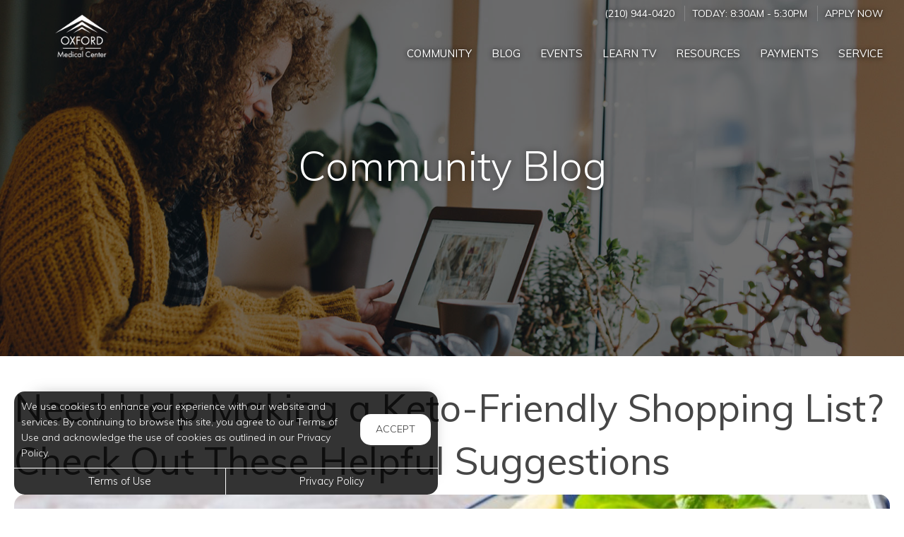

--- FILE ---
content_type: text/html; charset=utf-8
request_url: https://www.oxfordatmedicalcenter.com/Portal/Home/BlogPost/66c8300a-81ba-414a-abbc-50e109843f40
body_size: 8687
content:
<!--
    NOTICE: Without limitation, all content, technology, intellectual property, source code, active controls, software or other functions and information contained in this Website are the sole property of 365 Connect, L.L.C. and are protected by copyright laws, international treaty provisions and all other intellectual property laws. Without limiting the foregoing, copying or reproduction of any portion of this Website to any other server or location for further reproduction or redistribution is expressly prohibited.
-->
<!DOCTYPE html>
<html itemscope itemtype="http://schema.org/ApartmentComplex" class="no-js" lang="en">
<head>

<meta charset="utf-8">
<meta name="viewport" content="width=device-width, initial-scale=1">
<link href="//cdn.365residentservices.com/themes/common/bootstrap/3.3.7/css/bootstrap.min.css" rel="stylesheet" type="text/css">
<link rel="preload" type="text/css" href="//cdn.365residentservices.com/fonts/font-awesome/6/css/all.min.css" as="style" onload="this.onload=null;this.rel='stylesheet'">

<noscript><link rel="stylesheet" type="text/css" href="//cdn.365residentservices.com/fonts/font-awesome/6/css/all.min.css"></noscript>
<link rel="preconnect" href="https://fonts.gstatic.com" />
<link rel="preload" type="text/css" href="https://fonts.googleapis.com/icon?family=Material+Icons" as="style" onload="this.onload=null;this.rel='stylesheet'">
<noscript><link rel="stylesheet" href="https://fonts.googleapis.com/icon?family=Material+Icons"></noscript>
<link href="https://fonts.googleapis.com/css?family=Muli:300,300i,400,400i,500,500i&display=swap" rel="stylesheet" type="text/css" async>
<link rel="apple-touch-icon" sizes="180x180" href="//cdn.365residentservices.com/global/images/apple-touch-icon-180x180.png">
    <link rel="shortcut icon" href="//cdn.365residentservices.com/global/images/favicon.ico">
    <link rel="icon" type="image/png" href="//cdn.365residentservices.com/global/images/favicon-192x192.png" sizes="192x192">
<meta name="msapplication-TileColor" content="#1565a9" />
<meta name="msapplication-TileImage" content="//cdn.365residentservices.com/global/images/mstile-144x144.png" />
<meta name="msapplication-config" content="//cdn.365residentservices.com/global/images/browserconfig.xml" />
<link href="//cdn.365residentservices.com/themes/gemini/5.18.0/theme.css" rel="stylesheet" type="text/css">
<link href="https://apollostore.blob.core.windows.net/oxfordatmedicalcenter/cms/css/site.css?v=_638991072000000000" rel="stylesheet" type="text/css">

<script src="//ajax.googleapis.com/ajax/libs/jquery/3.1.0/jquery.min.js"></script>
<script>
    window.Localization = {"date":"MM d, yyyy","phone":"(999) 999-9999"};
</script>

<meta name="google-translate-customization" content="b180980447f57eac-5edff1c0d0c88489-gde2aefeca4e4ab76-12" />

    <meta name="google-site-verification" content="zBmwV9oWfUT1c3LACfpjpgGNXEWnFa5iXTOXsuVZCc4" />

    <meta name="msvalidate.01" content="F5B335DB222712EC123F41D2B86BCB42" />


<title>Need Help Making a Keto-Friendly Shopping List? Check Out These Helpful...</title>
<meta name="keywords" content="SanAntonio ,KetoDiet ,Dieting ,WhatToEat" />
<meta name="description" content="If you&amp;rsquo;re interested in trying keto, you might have questions about what you can and cannot eat, in order to reap the maximum benefits of this..." />

    <link rel="canonical" href="https://www.oxfordatmedicalcenter.com/Portal/Home/BlogPost/66c8300a-81ba-414a-abbc-50e109843f40" />


<script type="application/ld+json"> { "@context" : "http://schema.org", "@type" : "LocalBusiness", "name" : "Oxford at Medical Center", "image" : "https://apollostore.blob.core.windows.net/oxfordatmedicalcenter/uploads/assets/medical-center.521baec0-4a9e-40c1-b2cf-a2617aca3d22.jpg", "telephone" : "", "address" : { "@type" : "PostalAddress", "streetAddress" : "8639 Fairhaven Street", "addressLocality" : "San Antonio", "addressRegion" : "TX", "postalCode" : "78229" } } </script>

<meta property="og:title" content="Need Help Making a Keto-Friendly Shopping List? Check Out These Helpful Suggestions" />
<meta property="og:site_name" content="Oxford at Medical Center" />
<meta property="og:url" content="https://www.oxfordatmedicalcenter.com/Portal/Home/BlogPost/66c8300a-81ba-414a-abbc-50e109843f40" />
<meta property="og:description" content="If you&amp;rsquo;re interested in trying keto, you might have questions about what you can and cannot eat, in order to reap the maximum benefits of this..." />
<meta property="og:type" content="website" />
<meta property="og:image" content="https://apollostore.blob.core.windows.net/oxfordatmedicalcenter/uploads/blog/chickpea-avocado-salad-1.4f21531d-e6e6-42bc-b615-9b15ac836dd6.jpg" />
<meta name="twitter:card" content="summary_large_image">
    <script src='https://api.tiles.mapbox.com/mapbox-gl-js/v0.45.0/mapbox-gl.js' defer></script>
    <link rel="preload" href="https://api.tiles.mapbox.com/mapbox-gl-js/v0.45.0/mapbox-gl.css" as="style" onload="this.onload=null;this.rel='stylesheet'">
    <noscript><link href='https://api.tiles.mapbox.com/mapbox-gl-js/v0.45.0/mapbox-gl.css' rel='stylesheet'></noscript>

    
</head>
<body class="area-portal controller-home action-blogpost no-sidebar full-banner portal-home-blogpost">



<header id="header">
    <a class="ada-focus" id="skipToMain" href="#main">skip to main</a>

    

    <div class="navbar">
        <div class="nav-contact-container">
            <div class="container">
                <ul class="nav-contact list-divider">


                        



            <li id="phoneNumber">
                <a rel="nofollow" href="tel:(210) 944-0420" itemprop="telephone" aria-label="Call us at (210) 944-0420">(210) 944-0420</a>
            </li>


    <li class="text-uppercase">
        Today: <time class="time" datetime="08:30"> 8:30am </time>  -  <time class="time" datetime="17:30"> 5:30pm </time>
    </li>

            <li class="hidden-xs text-uppercase">
                <a href="/Marketing/Home/Apply" >Apply Now</a>
            </li>

                </ul>
            </div>
        </div>

        <div class="container">
            <div class="navbar-header">
                <button type="button" class="navbar-toggle collapsed" data-toggle="collapse" data-target="#navbar-collapse-1" aria-expanded="false" aria-haspopup="true">
                    <span class="sr-only">Toggle navigation</span>
                    <span class="icon-bar"></span>
                    <span class="icon-bar"></span>
                    <span class="icon-bar"></span>
                </button>
                <a class="navbar-brand" rel="home" href="/">
                        <img class="img-responsive img-color" src="https://apollostore.blob.core.windows.net/oxfordatmedicalcenter/uploads/assets/medical-center.521baec0-4a9e-40c1-b2cf-a2617aca3d22.jpg" alt="Oxford at Medical Center Logo">
                        <img class="img-responsive img-white" src="https://apollostore.blob.core.windows.net/oxfordatmedicalcenter/uploads/assets/medical-center.86304669.png" alt="Oxford at Medical Center Logo">
                </a>
            </div>
            <nav aria-label="Primary navigation">
                <div class="collapse navbar-collapse" id="navbar-collapse-1">
                    <ul class="nav navbar-nav navbar-right" itemscope itemtype="http://schema.org/SiteNavigationElement">
                        


        <li class="">
            <a href="/Portal"  itemprop="url"><i class="fa-fw fal fa-house" role="presentation" aria-hidden="true"></i><span itemprop="name">Community </span></a>
        </li>

        <li class="open">
            <a href="/Portal/Home/Blog"  itemprop="url"><i class="fa-fw fal fa-newspaper" role="presentation" aria-hidden="true"></i><span itemprop="name">Blog </span></a>
        </li>

        <li class="">
            <a href="/Portal/Home/Events"  itemprop="url"><i class="fa-fw fal fa-calendar" role="presentation" aria-hidden="true"></i><span itemprop="name">Events </span></a>
        </li>

        <li class="">
            <a href="/Portal/Home/LearnTV"  itemprop="url"><i class="fa-fw fal fa-tv-retro" role="presentation" aria-hidden="true"></i><span itemprop="name">Learn TV </span></a>
        </li>

        <li class="">
            <a href="/Portal/Home/Resources"  itemprop="url"><i class="fa-fw fal fa-link" role="presentation" aria-hidden="true"></i><span itemprop="name">Resources </span></a>
        </li>

        <li class="">
            <a href="https://oxford.myresman.com/Portal/Access/SignIn/OMC" target=&#39;_blank&#39; rel=&quot;nofollow&quot; itemprop="url"><i class="fa-fw fal fa-dollar-sign" role="presentation" aria-hidden="true"></i><span itemprop="name">Payments </span></a>
        </li>

        <li class="">
            <a href="https://oxford.myresman.com/Portal/Access/SignIn/OMC" target=&#39;_blank&#39; rel=&quot;nofollow&quot; itemprop="url"><i class="fa-fw fal fa-wrench" role="presentation" aria-hidden="true"></i><span itemprop="name">Service </span></a>
        </li>





                    </ul>
                </div>
            </nav>
        </div>
    </div>
</header>
        
    <script>        
    document.getElementById('skipToMain').addEventListener("click", function (e) {
        e.preventDefault();
        var main = document.getElementById('main');
        
        main.querySelectorAll('button, [href], input, select, textarea, [tabindex]:not([tabindex="-1"])')[0].focus();
        
        var rect = main.getBoundingClientRect();
        window.scrollTo(0, rect.top);
    });
    </script>



    <div id="main">
        


<div class="hero-banner">
    <div class="overlay-container">
        <div class="overlay">
        </div>
            <picture>
                
                <img src="https://apollostore.blob.core.windows.net/oxfordatmedicalcenter/uploads/assets/blog-banner.c5608831.jpg" alt="Woman on her Laptop" />
            </picture>
        <div class="overlay-content">
            <h1 data-animation="fade-in-down"><span>Community Blog</span></h1>
        </div>
    </div>
</div>

<div class="container">
    <div class="row">
        <main class="col-sm-12" data-animation="fade-in-right">

            <article itemscope itemtype="http://schema.org/Article" id="66c8300a-81ba-414a-abbc-50e109843f40" class="news">

            <h2 class="h3ada" itemprop="headline">Need Help Making a Keto-Friendly Shopping List? Check Out These Helpful Suggestions</h2>

            <picture>
                <img src="https://apollostore.blob.core.windows.net/oxfordatmedicalcenter/uploads/blog/chickpea-avocado-salad-1.4f21531d-e6e6-42bc-b615-9b15ac836dd6.jpg" alt="Image for Need Help Making a Keto-Friendly Shopping List? Check Out These Helpful Suggestions" class="img-responsive round-corners" style="width: 100%;" />
            </picture>
            <br />

            <div itemprop="articleBody">
                <p>If you&rsquo;re interested in trying keto, you might have questions about what you can and cannot eat, in order to reap the maximum benefits of this low-carb, high-fat diet. Luckily, we&rsquo;ve done the legwork for you with this definitive list of things you can eat and should avoid when on the keto diet.</p>  <p>What can you eat on the keto diet?</p>  <p>&bull; Meat: Chicken, pork, steak, ground beef, lamb, bacon, turkey, ham, and sausage.</p>  <p>&bull; Fatty seafood and shellfish: Salmon, snapper, tuna, halibut, cod, trout, catfish, scallops, crab, clams, oysters, lobster, and mussels.</p>  <p>&bull; Most fats and oils: Eggs, butter, coconut oil, olive oil, ghee, lard, avocado oil (and plenty of avocados), and mayonnaise.<br />&bull; High-fat dairy: Heavy cream, soft and hard cheeses, cream cheese, and sour cream.</p>  <p>&bull; Many vegetables: Cauliflower, cabbage, broccoli, zucchini, green beans, peppers, eggplants, tomatoes, asparagus, cucumber, onion, mushroom, spinach, lettuce, and olives.</p>  <p>&bull; Most nuts: Almonds, peanuts, macadamia nuts, pecans, hazelnuts, and walnuts.</p>  <p>&bull; Berries: Blueberries, blackberries, and raspberries.</p>  <p>&bull; Beverages: Unsweetened coffee, black tea, dry wine, champagne, and liquor.</p>  <p>&bull; All spices and some sweeteners: Enjoy stevia and sucralose occasionally.</p>  <p>What should you avoid on the keto diet?</p>  <p>&bull; Almost all fruits: Apples, bananas, oranges, grapes, watermelon, peaches, melon, pineapple, cherries, pears, lemons, limes, grapefruits, plums, mango, and more.</p>  <p>&bull; Most grains: Wheat, rice, rye, oats, corn, quinoa, barley, millet, bulgur, amaranth, buckwheat, and sprouted grains.</p>  <p>&bull; Starches: Bread, bagels, cereal, pasta, rice, corn, oatmeal, crackers, pizza, popcorn, granola, muesli, and anything containing flour.</p>  <p>&bull; Beans and legumes: Black beans, kidney beans, pinto beans, navy beans, soybeans, peas, chickpeas, lentils.</p>  <p>&bull; Sweeteners and sugar: Cane sugar, honey, maple syrup, agave nectar, Splenda, aspartame, saccharin, and corn syrup.</p>  <p>&bull; Sweet desserts: Candy, cakes, buns, pastries, pies, ice cream, cookies, pudding, and custard.</p>  <p>&bull; Some cooking oils: Canola, soybean, grapeseed, peanut, sesame, and sunflower oils.</p>  <p>&bull; Alcohol: Beer, cider, sweet wines, and sweetened alcoholic drinks.</p>  <p>&bull; Bottled condiments: Condiments, tomato sauce, hot sauces, and dressings with added sugar.</p>  <p>&bull; Low-fat dairy: Swap skim milk, cheese, yogurt, and other dairy products for higher-fat versions.</p>  <p>Oxford at Medical Center Apartments in San Antonio, Texas is committed to making sure that our residents can live their best life! By taking advantage of our tips &amp; tricks, we hope that you can easily maintain&mdash;and even improve&mdash; your normal routine.</p>
            </div>
            <div class="clearfix"></div>

        </article>
                <h2 data-animation="fade-in-right" style="margin-top: 1em;">Trending Posts</h2>
                <div class="media-grid snip-posts">
                        <a class="media-post" href="/Portal/home/BlogPost/24c495d2-066f-43cd-8b0d-97ec91c7a24e" itemprop="itemListElement" itemscope itemtype="https://schema.org/ListItem">
                            <div class="media-image-container">
                                <div class="media-image" style="background-image: url(https://cdn.365residentservices.com/blogs/9b73baac.jpg)"></div>
                            </div>
                            <h3 class="media-title" itemprop="name">Cultivate a Flavorful Home with These Top 4 Kitchen Herbs for Beginners</h3>
                            <meta itemprop="url" content="/Portal/home/BlogPost/24c495d2-066f-43cd-8b0d-97ec91c7a24e" />
                        </a>
                        <a class="media-post" href="/Portal/home/BlogPost/6585855d-a069-4828-9c5b-e65fa4f585d2" itemprop="itemListElement" itemscope itemtype="https://schema.org/ListItem">
                            <div class="media-image-container">
                                <div class="media-image" style="background-image: url(https://cdn.365residentservices.com/blogs/e750ab2e.jpg)"></div>
                            </div>
                            <h3 class="media-title" itemprop="name">Whip Up Delicious Chocolate Desserts in Your San Antonio Apartment Microwave</h3>
                            <meta itemprop="url" content="/Portal/home/BlogPost/6585855d-a069-4828-9c5b-e65fa4f585d2" />
                        </a>
                        <a class="media-post" href="/Portal/home/BlogPost/79893eb1-5ab6-4b43-8dfc-fd846b5aab77" itemprop="itemListElement" itemscope itemtype="https://schema.org/ListItem">
                            <div class="media-image-container">
                                <div class="media-image" style="background-image: url(https://cdn.365residentservices.com/blogs/41d8d261.jpg)"></div>
                            </div>
                            <h3 class="media-title" itemprop="name">Achieving Work-Life Balance: Tips for Remote Workers in San Antonio, TX</h3>
                            <meta itemprop="url" content="/Portal/home/BlogPost/79893eb1-5ab6-4b43-8dfc-fd846b5aab77" />
                        </a>
                </div>
        </main>
    </div>
</div>


<section class="bottom-bar">
    <div class="container">
        <h2>
            Digital Services Just&nbsp;For&nbsp;You
        </h2>
        <p>
            Payments, requests, and so much&nbsp;more.
        </p>
                <div class="action-buttons">
                    <a href="https://oxford.myresman.com/Portal/Access/SignIn/OMC" target=&#39;_blank&#39; class="btn btn-lg btn-site btn-fill">Resident Login</a>
                </div>

    </div>
</section>
    </div>

<div class="cookiebox hidden" data-animation="fade-in-left" id="cookieBox" role="region">
    <div>
        <p>We use cookies to enhance your experience with our website and services. By continuing to browse this site, you agree to our Terms of Use and acknowledge the use of cookies as outlined in our Privacy Policy.</p>
        <span class="btn reverse-focus" role="button" tabindex="0" id="agreeBtn">Accept</span>
    </div>
    <div class="btn-bars">
        <a href="/core/Home/Terms">Terms of Use</a>
        <a href="/core/Home/Privacy">Privacy Policy</a>
    </div>
</div>



<footer id="footer">

    <section id="footer-menu">


<a href="/Portal">Community</a><a href="/Portal/Home/Blog">Blog</a><a href="/Portal/Home/Events">Events</a><a href="/Portal/Home/LearnTV">Learn TV</a><a href="/Portal/Home/Resources">Resources</a>                <a href="https://oxford.myresman.com/Portal/Access/SignIn/OMC" target=&#39;_blank&#39;>Payments</a>
                <a href="https://oxford.myresman.com/Portal/Access/SignIn/OMC" target=&#39;_blank&#39;>Service</a>

    </section>

    <section id="footer-top">
        <div class="container">
            <div class="block">
                <h2 class="h6ada">Location</h2>
                <p itemprop="name">Oxford at Medical Center</p>
                <address itemprop="address" itemscope itemtype="http://schema.org/PostalAddress">
                    <p itemprop="streetAddress">
                        8639 Fairhaven Street<br />

                    </p>
                    <p>
                        <span itemprop="addressLocality">San Antonio</span>,
                        <span itemprop="addressRegion">TX</span>
                        <span itemprop="postalCode">78229</span>
                    </p>
                </address>

                        <p>
                            T: <a rel="nofollow" href="tel:(210) 944-0420" itemprop="telephone" aria-label="Call us at (210) 944-0420">(210) 944-0420</a>
                        </p>

            </div>

            <div class="block" id="contact">
                <h2 class="h6ada">Hours</h2>
                    <p itemprop="openingHoursSpecification" itemscope itemtype="http://schema.org/OpeningHoursSpecification" class="Mon" data-status="Open" data-open="08:30" data-close="17:30">
                        <span>
                            <time itemprop="dayOfWeek">
                                <span aria-hidden="true">Mon</span><span class="sr-only">Monday</span>:
                            </time>
                        </span>
                        <span class="text-right">
                            <time class="time" datetime="08:30"> 8:30am </time> <span aria-hidden="true"> - </span><span class="sr-only"></span> <time class="time" datetime="17:30"> 5:30pm </time>
                            <meta itemprop="opens" content="08:30" />
                            <meta itemprop="closes" content="17:30" />
                        </span>
                    </p>
                    <p itemprop="openingHoursSpecification" itemscope itemtype="http://schema.org/OpeningHoursSpecification" class="Tue" data-status="Open" data-open="08:30" data-close="17:30">
                        <span>
                            <time itemprop="dayOfWeek">
                                <span aria-hidden="true">Tue</span><span class="sr-only">Tuesday</span>:
                            </time>
                        </span>
                        <span class="text-right">
                            <time class="time" datetime="08:30"> 8:30am </time> <span aria-hidden="true"> - </span><span class="sr-only"></span> <time class="time" datetime="17:30"> 5:30pm </time>
                            <meta itemprop="opens" content="08:30" />
                            <meta itemprop="closes" content="17:30" />
                        </span>
                    </p>
                    <p itemprop="openingHoursSpecification" itemscope itemtype="http://schema.org/OpeningHoursSpecification" class="Wed" data-status="Open" data-open="08:30" data-close="17:30">
                        <span>
                            <time itemprop="dayOfWeek">
                                <span aria-hidden="true">Wed</span><span class="sr-only">Wednesday</span>:
                            </time>
                        </span>
                        <span class="text-right">
                            <time class="time" datetime="08:30"> 8:30am </time> <span aria-hidden="true"> - </span><span class="sr-only"></span> <time class="time" datetime="17:30"> 5:30pm </time>
                            <meta itemprop="opens" content="08:30" />
                            <meta itemprop="closes" content="17:30" />
                        </span>
                    </p>
                    <p itemprop="openingHoursSpecification" itemscope itemtype="http://schema.org/OpeningHoursSpecification" class="Thu" data-status="Open" data-open="08:30" data-close="17:30">
                        <span>
                            <time itemprop="dayOfWeek">
                                <span aria-hidden="true">Thu</span><span class="sr-only">Thursday</span>:
                            </time>
                        </span>
                        <span class="text-right">
                            <time class="time" datetime="08:30"> 8:30am </time> <span aria-hidden="true"> - </span><span class="sr-only"></span> <time class="time" datetime="17:30"> 5:30pm </time>
                            <meta itemprop="opens" content="08:30" />
                            <meta itemprop="closes" content="17:30" />
                        </span>
                    </p>
                    <p itemprop="openingHoursSpecification" itemscope itemtype="http://schema.org/OpeningHoursSpecification" class="Fri" data-status="Open" data-open="08:30" data-close="17:30">
                        <span>
                            <time itemprop="dayOfWeek">
                                <span aria-hidden="true">Fri</span><span class="sr-only">Friday</span>:
                            </time>
                        </span>
                        <span class="text-right">
                            <time class="time" datetime="08:30"> 8:30am </time> <span aria-hidden="true"> - </span><span class="sr-only"></span> <time class="time" datetime="17:30"> 5:30pm </time>
                            <meta itemprop="opens" content="08:30" />
                            <meta itemprop="closes" content="17:30" />
                        </span>
                    </p>
                    <p itemprop="openingHoursSpecification" itemscope itemtype="http://schema.org/OpeningHoursSpecification" class="Sat" data-status="Open" data-open="10:00" data-close="17:00">
                        <span>
                            <time itemprop="dayOfWeek">
                                <span aria-hidden="true">Sat</span><span class="sr-only">Saturday</span>:
                            </time>
                        </span>
                        <span class="text-right">
                            <time class="time" datetime="10:00"> 10:00am </time> <span aria-hidden="true"> - </span><span class="sr-only"></span> <time class="time" datetime="17:00"> 5:00pm </time>
                            <meta itemprop="opens" content="10:00" />
                            <meta itemprop="closes" content="17:00" />
                        </span>
                    </p>
                    <p itemprop="openingHoursSpecification" itemscope itemtype="http://schema.org/OpeningHoursSpecification" class="Sun" data-status="Open" data-open="13:00" data-close="17:00">
                        <span>
                            <time itemprop="dayOfWeek">
                                <span aria-hidden="true">Sun</span><span class="sr-only">Sunday</span>:
                            </time>
                        </span>
                        <span class="text-right">
                            <time class="time" datetime="13:00"> 1:00pm </time> <span aria-hidden="true"> - </span><span class="sr-only"></span> <time class="time" datetime="17:00"> 5:00pm </time>
                            <meta itemprop="opens" content="13:00" />
                            <meta itemprop="closes" content="17:00" />
                        </span>
                    </p>
            </div>
        </div>
    </section>

    <section id="footer-bottom">
        <div class="container">
            <div class="management-logo">


                    <img src="https://apollostore.blob.core.windows.net/oxfordatmedicalcenter/uploads/assets/man_logo.a5c4f2a3.png" alt="Oxford Enterprises Logo" />
            </div>

            <div class="social-logos">
                    <a target="_blank" data-actionevent="facebook" href="https://www.facebook.com/oxfordatmedicalcenter/"><i class="fab fa-facebook-f" role="presentation"></i><span class="sr-only">Visit us on Facebook (opens in a new tab)</span></a>

                    <a target="_blank" data-actionevent="twitter" href="//twitter.com/oxfordmedcenter"><i class="fab fa-x-twitter" role="presentation"></i><span class="sr-only">Visit us on X (opens in a new tab)</span></a>

                    <a target="_blank" data-actionevent="instagram" href="https://www.instagram.com/oxfordatmedicalcenter"><i class="fab fa-instagram" role="presentation"></i><span class="sr-only">Visit us on Instagram (opens in a new tab)</span></a>

                    <a target="_blank" data-actionevent="google" href="https://g.co/kgs/tYWuznX"><i class="fab fa-google" role="presentation"></i><span class="sr-only">Visit us on Google (opens in a new tab)</span></a>




            </div>

            <div class="cert-logos">
                <img id="logo-ada" src="//cdn.365residentservices.com/themes/gemini/assets/images/wheelchair.png" alt="ADA Compliant" height="24" width="21" loading="lazy" />

                    <img id="logo-pets" src="//cdn.365residentservices.com/themes/gemini/assets/images/paw.png" alt="Pets Welcome!" height="24" width="24" loading="lazy" />

                <img id="logo-eho" src="//cdn.365residentservices.com/themes/gemini/assets/images/eho.png" alt="Equal Housing Opportunity" height="24" width="35" loading="lazy" />
                
                <img id="logo-wcag" src="//cdn.365residentservices.com/themes/gemini/assets/images/wcag.png" alt="W3C WCAG 2.1 Compliant" height="32" width="87" loading="lazy" />
            </div>
        </div>
    </section>

    <section id="footer-base">
        <div class="container">
            <div class="tos-links links">
                    <a href="https://oxfordmgmt.365residentservices.com/app/physical-property/10ff82ae-3c41-4927-8406-c9c2170ad22e/dashboard" target="_blank" aria-label="Admin Dashboard (opens in a new tab)">Admin</a>

                <a href="/core/Home/Terms">Terms of Use</a>
                <a href="/core/Home/Privacy">Privacy Policy</a>
            </div>

            <div class="copyright">
                <p>2025 - 365 Connect - All Rights Reserved</p>
            </div>

            <div class="powered-by">
                <div class="links">
                    <a href="/core/Home/Accessibility">Accessibility</a>
                    <a href="/core/Home/SiteLinks">Site Map</a>
                </div>

                <a href="https://www.365connect.com" target="_blank" aria-label="Powered by 365 Connect (opens in a new tab)"><img src="//cdn.365residentservices.com/themes/gemini/assets/images/icon-poweredby.png" height="35" width="35" alt="Powered by 365 Connect" /></a>
            </div>
        </div>
    </section>
</footer> 




            <script src="https://www.google.com/recaptcha/api.js?render=6LdRIoopAAAAAFsmLEEfrXUWoNOBitgoyFqM3xdo" async defer></script>



    <script src="//cdn.365residentservices.com/themes/gemini/5.18.0/main.js" type="text/javascript"></script>
    <script src="//cdn.365residentservices.com/themes/common/bootstrap/3.3.7/js/bootstrap.min.js"></script>
    <script>
        
        initLayout({
            analyticsProperty: "",
            captchaKey: "6LdRIoopAAAAAFsmLEEfrXUWoNOBitgoyFqM3xdo"
        });
    </script>


    


<script src=https://chatbot.funnelleasing.com/funnel-chat.min.js></script>
<script>
    window.addEventListener('load', function () {
        FunnelChat.initialize({
            apiKey: '57f22ff78a564cd49d21a22fcfcf41b1',
            communityId: 2289,
            timeout: 0000
        })
    })
</script>

    <div id="datepicker-sr-live" aria-live="assertive" aria-atomic="true"></div>
</body>
</html>

--- FILE ---
content_type: text/html; charset=utf-8
request_url: https://www.google.com/recaptcha/api2/anchor?ar=1&k=6LdRIoopAAAAAFsmLEEfrXUWoNOBitgoyFqM3xdo&co=aHR0cHM6Ly93d3cub3hmb3JkYXRtZWRpY2FsY2VudGVyLmNvbTo0NDM.&hl=en&v=TkacYOdEJbdB_JjX802TMer9&size=invisible&anchor-ms=20000&execute-ms=15000&cb=51kn1s93wvgn
body_size: 45053
content:
<!DOCTYPE HTML><html dir="ltr" lang="en"><head><meta http-equiv="Content-Type" content="text/html; charset=UTF-8">
<meta http-equiv="X-UA-Compatible" content="IE=edge">
<title>reCAPTCHA</title>
<style type="text/css">
/* cyrillic-ext */
@font-face {
  font-family: 'Roboto';
  font-style: normal;
  font-weight: 400;
  src: url(//fonts.gstatic.com/s/roboto/v18/KFOmCnqEu92Fr1Mu72xKKTU1Kvnz.woff2) format('woff2');
  unicode-range: U+0460-052F, U+1C80-1C8A, U+20B4, U+2DE0-2DFF, U+A640-A69F, U+FE2E-FE2F;
}
/* cyrillic */
@font-face {
  font-family: 'Roboto';
  font-style: normal;
  font-weight: 400;
  src: url(//fonts.gstatic.com/s/roboto/v18/KFOmCnqEu92Fr1Mu5mxKKTU1Kvnz.woff2) format('woff2');
  unicode-range: U+0301, U+0400-045F, U+0490-0491, U+04B0-04B1, U+2116;
}
/* greek-ext */
@font-face {
  font-family: 'Roboto';
  font-style: normal;
  font-weight: 400;
  src: url(//fonts.gstatic.com/s/roboto/v18/KFOmCnqEu92Fr1Mu7mxKKTU1Kvnz.woff2) format('woff2');
  unicode-range: U+1F00-1FFF;
}
/* greek */
@font-face {
  font-family: 'Roboto';
  font-style: normal;
  font-weight: 400;
  src: url(//fonts.gstatic.com/s/roboto/v18/KFOmCnqEu92Fr1Mu4WxKKTU1Kvnz.woff2) format('woff2');
  unicode-range: U+0370-0377, U+037A-037F, U+0384-038A, U+038C, U+038E-03A1, U+03A3-03FF;
}
/* vietnamese */
@font-face {
  font-family: 'Roboto';
  font-style: normal;
  font-weight: 400;
  src: url(//fonts.gstatic.com/s/roboto/v18/KFOmCnqEu92Fr1Mu7WxKKTU1Kvnz.woff2) format('woff2');
  unicode-range: U+0102-0103, U+0110-0111, U+0128-0129, U+0168-0169, U+01A0-01A1, U+01AF-01B0, U+0300-0301, U+0303-0304, U+0308-0309, U+0323, U+0329, U+1EA0-1EF9, U+20AB;
}
/* latin-ext */
@font-face {
  font-family: 'Roboto';
  font-style: normal;
  font-weight: 400;
  src: url(//fonts.gstatic.com/s/roboto/v18/KFOmCnqEu92Fr1Mu7GxKKTU1Kvnz.woff2) format('woff2');
  unicode-range: U+0100-02BA, U+02BD-02C5, U+02C7-02CC, U+02CE-02D7, U+02DD-02FF, U+0304, U+0308, U+0329, U+1D00-1DBF, U+1E00-1E9F, U+1EF2-1EFF, U+2020, U+20A0-20AB, U+20AD-20C0, U+2113, U+2C60-2C7F, U+A720-A7FF;
}
/* latin */
@font-face {
  font-family: 'Roboto';
  font-style: normal;
  font-weight: 400;
  src: url(//fonts.gstatic.com/s/roboto/v18/KFOmCnqEu92Fr1Mu4mxKKTU1Kg.woff2) format('woff2');
  unicode-range: U+0000-00FF, U+0131, U+0152-0153, U+02BB-02BC, U+02C6, U+02DA, U+02DC, U+0304, U+0308, U+0329, U+2000-206F, U+20AC, U+2122, U+2191, U+2193, U+2212, U+2215, U+FEFF, U+FFFD;
}
/* cyrillic-ext */
@font-face {
  font-family: 'Roboto';
  font-style: normal;
  font-weight: 500;
  src: url(//fonts.gstatic.com/s/roboto/v18/KFOlCnqEu92Fr1MmEU9fCRc4AMP6lbBP.woff2) format('woff2');
  unicode-range: U+0460-052F, U+1C80-1C8A, U+20B4, U+2DE0-2DFF, U+A640-A69F, U+FE2E-FE2F;
}
/* cyrillic */
@font-face {
  font-family: 'Roboto';
  font-style: normal;
  font-weight: 500;
  src: url(//fonts.gstatic.com/s/roboto/v18/KFOlCnqEu92Fr1MmEU9fABc4AMP6lbBP.woff2) format('woff2');
  unicode-range: U+0301, U+0400-045F, U+0490-0491, U+04B0-04B1, U+2116;
}
/* greek-ext */
@font-face {
  font-family: 'Roboto';
  font-style: normal;
  font-weight: 500;
  src: url(//fonts.gstatic.com/s/roboto/v18/KFOlCnqEu92Fr1MmEU9fCBc4AMP6lbBP.woff2) format('woff2');
  unicode-range: U+1F00-1FFF;
}
/* greek */
@font-face {
  font-family: 'Roboto';
  font-style: normal;
  font-weight: 500;
  src: url(//fonts.gstatic.com/s/roboto/v18/KFOlCnqEu92Fr1MmEU9fBxc4AMP6lbBP.woff2) format('woff2');
  unicode-range: U+0370-0377, U+037A-037F, U+0384-038A, U+038C, U+038E-03A1, U+03A3-03FF;
}
/* vietnamese */
@font-face {
  font-family: 'Roboto';
  font-style: normal;
  font-weight: 500;
  src: url(//fonts.gstatic.com/s/roboto/v18/KFOlCnqEu92Fr1MmEU9fCxc4AMP6lbBP.woff2) format('woff2');
  unicode-range: U+0102-0103, U+0110-0111, U+0128-0129, U+0168-0169, U+01A0-01A1, U+01AF-01B0, U+0300-0301, U+0303-0304, U+0308-0309, U+0323, U+0329, U+1EA0-1EF9, U+20AB;
}
/* latin-ext */
@font-face {
  font-family: 'Roboto';
  font-style: normal;
  font-weight: 500;
  src: url(//fonts.gstatic.com/s/roboto/v18/KFOlCnqEu92Fr1MmEU9fChc4AMP6lbBP.woff2) format('woff2');
  unicode-range: U+0100-02BA, U+02BD-02C5, U+02C7-02CC, U+02CE-02D7, U+02DD-02FF, U+0304, U+0308, U+0329, U+1D00-1DBF, U+1E00-1E9F, U+1EF2-1EFF, U+2020, U+20A0-20AB, U+20AD-20C0, U+2113, U+2C60-2C7F, U+A720-A7FF;
}
/* latin */
@font-face {
  font-family: 'Roboto';
  font-style: normal;
  font-weight: 500;
  src: url(//fonts.gstatic.com/s/roboto/v18/KFOlCnqEu92Fr1MmEU9fBBc4AMP6lQ.woff2) format('woff2');
  unicode-range: U+0000-00FF, U+0131, U+0152-0153, U+02BB-02BC, U+02C6, U+02DA, U+02DC, U+0304, U+0308, U+0329, U+2000-206F, U+20AC, U+2122, U+2191, U+2193, U+2212, U+2215, U+FEFF, U+FFFD;
}
/* cyrillic-ext */
@font-face {
  font-family: 'Roboto';
  font-style: normal;
  font-weight: 900;
  src: url(//fonts.gstatic.com/s/roboto/v18/KFOlCnqEu92Fr1MmYUtfCRc4AMP6lbBP.woff2) format('woff2');
  unicode-range: U+0460-052F, U+1C80-1C8A, U+20B4, U+2DE0-2DFF, U+A640-A69F, U+FE2E-FE2F;
}
/* cyrillic */
@font-face {
  font-family: 'Roboto';
  font-style: normal;
  font-weight: 900;
  src: url(//fonts.gstatic.com/s/roboto/v18/KFOlCnqEu92Fr1MmYUtfABc4AMP6lbBP.woff2) format('woff2');
  unicode-range: U+0301, U+0400-045F, U+0490-0491, U+04B0-04B1, U+2116;
}
/* greek-ext */
@font-face {
  font-family: 'Roboto';
  font-style: normal;
  font-weight: 900;
  src: url(//fonts.gstatic.com/s/roboto/v18/KFOlCnqEu92Fr1MmYUtfCBc4AMP6lbBP.woff2) format('woff2');
  unicode-range: U+1F00-1FFF;
}
/* greek */
@font-face {
  font-family: 'Roboto';
  font-style: normal;
  font-weight: 900;
  src: url(//fonts.gstatic.com/s/roboto/v18/KFOlCnqEu92Fr1MmYUtfBxc4AMP6lbBP.woff2) format('woff2');
  unicode-range: U+0370-0377, U+037A-037F, U+0384-038A, U+038C, U+038E-03A1, U+03A3-03FF;
}
/* vietnamese */
@font-face {
  font-family: 'Roboto';
  font-style: normal;
  font-weight: 900;
  src: url(//fonts.gstatic.com/s/roboto/v18/KFOlCnqEu92Fr1MmYUtfCxc4AMP6lbBP.woff2) format('woff2');
  unicode-range: U+0102-0103, U+0110-0111, U+0128-0129, U+0168-0169, U+01A0-01A1, U+01AF-01B0, U+0300-0301, U+0303-0304, U+0308-0309, U+0323, U+0329, U+1EA0-1EF9, U+20AB;
}
/* latin-ext */
@font-face {
  font-family: 'Roboto';
  font-style: normal;
  font-weight: 900;
  src: url(//fonts.gstatic.com/s/roboto/v18/KFOlCnqEu92Fr1MmYUtfChc4AMP6lbBP.woff2) format('woff2');
  unicode-range: U+0100-02BA, U+02BD-02C5, U+02C7-02CC, U+02CE-02D7, U+02DD-02FF, U+0304, U+0308, U+0329, U+1D00-1DBF, U+1E00-1E9F, U+1EF2-1EFF, U+2020, U+20A0-20AB, U+20AD-20C0, U+2113, U+2C60-2C7F, U+A720-A7FF;
}
/* latin */
@font-face {
  font-family: 'Roboto';
  font-style: normal;
  font-weight: 900;
  src: url(//fonts.gstatic.com/s/roboto/v18/KFOlCnqEu92Fr1MmYUtfBBc4AMP6lQ.woff2) format('woff2');
  unicode-range: U+0000-00FF, U+0131, U+0152-0153, U+02BB-02BC, U+02C6, U+02DA, U+02DC, U+0304, U+0308, U+0329, U+2000-206F, U+20AC, U+2122, U+2191, U+2193, U+2212, U+2215, U+FEFF, U+FFFD;
}

</style>
<link rel="stylesheet" type="text/css" href="https://www.gstatic.com/recaptcha/releases/TkacYOdEJbdB_JjX802TMer9/styles__ltr.css">
<script nonce="CjmJ9k5myyCrGlx3VrS0SQ" type="text/javascript">window['__recaptcha_api'] = 'https://www.google.com/recaptcha/api2/';</script>
<script type="text/javascript" src="https://www.gstatic.com/recaptcha/releases/TkacYOdEJbdB_JjX802TMer9/recaptcha__en.js" nonce="CjmJ9k5myyCrGlx3VrS0SQ">
      
    </script></head>
<body><div id="rc-anchor-alert" class="rc-anchor-alert"></div>
<input type="hidden" id="recaptcha-token" value="[base64]">
<script type="text/javascript" nonce="CjmJ9k5myyCrGlx3VrS0SQ">
      recaptcha.anchor.Main.init("[\x22ainput\x22,[\x22bgdata\x22,\x22\x22,\[base64]/[base64]/[base64]/[base64]/[base64]/[base64]/[base64]/[base64]/[base64]/[base64]/[base64]\x22,\[base64]\\u003d\\u003d\x22,\[base64]/[base64]/Dqxo8U8KsM2bClFpsDwUhwph6T1IiTcKcCGdZQWFeYG16WBo/[base64]/DlcKxw5dGZ05vwrfDk8OzwpvDksKawrgfdcKJw4nDv8KQZ8OlJ8O/GwVfE8O+w5DCgD06wqXDsmcJw5NKw67DhydAXsKtGsKaTcOzesObw5YVF8OSNxXDr8OgBcK9w4kJemnDiMKyw5vDojnDoU4aantMM28gwq3DsV7DuS/DpMOjIVvDvhnDu0XCvA3Cg8K1wr8Tw48RYlgIwpHCiE8+w7/Du8OHwozDk0w0w47DkHIwUmF7w75kesKSwq3CoFfDikTDksOQw4Mewo5QYcO5w63CjiIqw6x5HkUWwqNUEwAxc194wpJCTMKQNMKHGXstZMKzZhTCiGfCgA/DrsKvwqXCpMKLwrpuwqcKccO7d8OIAyQZwrBMwqtyBQ7DosOYPEZzwq7DuXnCvA/Cj13CvjbDqcOZw49Twr9Nw7JPVgfCpFbDhynDtMOudDsXU8ObBkwUd2zDgEwxFQPCpltbKMOYwrs/PCcZaDjDlMKKHHtXwojDhyPDtsKSw7Q/[base64]/CpEjDo3HCjw7CoHRswoMmw7vDqDPCpD87woRSw4DCkz7CosO/C1vDn0rCg8Kdw6fDjsKAJz/DlcKCw6I/w4PDnMKnw4/DiwdEKCo7w5VJw4QjAxHCkxsOw6jCqcO+ETo3OsKZwqHCjSE0wqNebMONwpUOYF/Cs2/DpMOzF8KtS0JVJMK3wpE4woLCkCZ3Tlw5HAZHwonDpEkWw4oswotnBUfCtMO7wrjCsFYGdMOtGsKLwpJrYiBdw60nJcKwJsKoRXcSN3PDjsO0wr/CvcKAIMOxw4HCjHU4wpXDoMOJdcK0wo8ywoHDrxVFwobCtcO4CcKnPcKXwrPClcKSGMOvwrhcw6zDsMKvRW8Aw6TCtV8xw7FwdTdIwpzDmnbCtx/[base64]/DhMKDw7PDjcOwMMKCZMO8NRgnwpzCnx/CuD3DpnBUw4FRw47CgcOvw5p4KcK7dMO5w4fDusKGVsKhwp7CgnPClnPCihfCvmZow7FTXcKIw5tYY3wCwoDDgn5LTDjDrA7CosODfmtNw7/ClCfDh04/w6dLwqnCuMO4woJKVMKVBcKVccO1w6gJwqrCtyA8D8KEIcKPwovCs8K5wonDi8KQfsKCw53Cq8O1w6HCkMKqw7gVwoFWXgUdGcKTw7HDrsOfJR90PFI8w4ILJxfCmsOxB8Oww7fCrcOCw6HDj8OAHMOGDgrDncKtMMOIAQ3DiMKPwp49w4fCgcO1w5bDpQHDll/DosKOSw7ClEDDhXsmwo7ClMOHw4kawpDCrMKhOcK/wofClcKmwr1aX8K2w5/[base64]/DsMKzQMKSewvCgcKew6bCgjzDoy/CrsK7wqDDozlTwqUrw7VGwr7ClcOCfQpkGgDDrcKAKgnChMKUw7bDvH8/wr/[base64]/Dh1M9EcOoQWl/woTCqh7CgFtjw4xZwqh3O2/[base64]/CnlUXw7ZONnBWLsK2Ww/CosOMw73Ds2bCnEIjSnkuB8K0dsO/wqXDnS5gQH3DssK4IMOnXh02VBguw5PCtXNQIV4wwp3Dr8Oow5YIw7vDv3RDYD0Dwq7Dsysyw6TDvcOFw5McwrAYL3vCsMOtdcOXw5Y9KMK2wphnby/[base64]/DRh7wqRTwrnDulZ5wpvCpcOLwpA+w6VxwrXCnMKvQQTDilTDocO5woF2w68RV8Kgw5vCiRLDjsObw6PCg8OLeRnDqMOpw7/DlnbCnsKySC7CrFMaw5HChsOOwoIlNsO+w6DCgUh7w7I/w5fCgcOLdsOqADLChcOYWCfDu1Mlw5vCuQoOw601w6sSYVbDqFBRw4NMwqEYwotdwr1mwpVrDk7Cvn3Cm8KYw47Ds8K8wp82w4RSwop2wrTCg8OfHQobw5gswqEQw7XCv0fDhsK2JMK/LQHChVReLMOwZg0HZ8KXwqfCpw/DiAVRw5VFwrXCkMKdwoM0HcK7w6Muw6FtKhsJwpVqI3gCw5PDqQ/[base64]/DnD1RwoPCo8ORUG7CmGpzWMOOJcKVwo9AS1vDmCZJwonCoTRdwoHDojk1d8OiZsOMAlHCnMOWwrvCtAnChGsTIMKvw4TDpcOOUAXChsK6EsKbw4AgYgzChixxw5XDvy5Xw5dxw7IFwoPCs8KZw7rCqwZmw5PDvTk4RsKMLiJnRcOdIBZ8wpExwrchHjbDll/CusOvw4Znwq3Dk8OTw5JDw6Ftwq5fwrrCrMKLbcOjAghbHyTCt8KOwr8zwrrCiMKFwqodXxNXQWU+w5treMOzw7MmQsKZaDV0wqnCuMOCwoTDghImwrojw4HCki7Dl2B9dcO+wrXDtcKCwrQsK1zDqnXDu8Kxwokxwqx/[base64]/w7xowooRw7cWfcO3wqrCplg7bMOYL3/DjVbDl8OBcAfCsg99VmZPZsKUCDcCwpYmwpzDqXRpwr7DgMODw6TCrjBgE8K2wprDvMOrwpthw74LAGgabQDCilrCpCPCuSfCucKRH8KswrTCqgfCkEEuw6IfKMK2CXLCtcK/w7zCkMORPcKdXxguwrdnwps7w6JxwoYOQcKGEAwWNXRdXMOSLXTCp8K8w4VFwrHCpSZIw4Z2wp8swpxSCGdBOUksIcO1dB7CsGjDo8OhW2lpwrLDusOjw4MxwrfDllE0Twwvwr/[base64]/UsOxw5IMODFMwohLworDpkg9OMOKZgwyFlnCqXPDgjV+wrlfwpHCr8O1AMKHWyl/dcO9JMOtwrYbw60/EgLDjDxxIsK8EGHCnGzDkcOnwq1rX8K9VcOfwqBIwpNOw6PDrCgHw4krwrRrZ8KgLVcBw4TCkMK1AirDhcK5w7JUwqtcwqAEclHDtX/DoVvDpS4MCz1bYMK8e8KSw4sAAzbDiMKXw4TCqsKDVHrDpC3ClcOMQsOIICDCvsKnwocqw6klw6/DtFwUwrrDlz7DoMK0woJqRzt7wq8GwoTDocO3IBDDizvClcKbT8OKDFtqwqLCox3DmjZca8Oiw4wNXMO+Qw9gwosDI8OBI8KKJsO7G3dgwooZwqrDrcO+wpLDqMOIwpVrwoDDhMK5RcOpR8OHdXvCozvCkFrCi3oNwqrDiMOcw61awq/DocKqP8OWwpBcw67CvMKMw7nDlsKvwqDDhHnDjRnChGpsEsKwNMKGahVZwqdowqZYw7zDr8OgOz/DqwhGScK8PC/ClBYWBcKbwpzCosOjwrbCqsOxNUvDnMK5w6omw4DDllDDshM4wrzDl1RgwqnChcOUcsK4wrzDqsKxFh8VwpfClm48G8OewpRSQcOKw5UGen93PMOqXcKoQVzDuxh/wqZRw4PDv8KhwqwPbsKgw4fCl8OewrfDl2zDp0Bswo/[base64]/CgFYJVsKpwpQIFyBWBcOEw6zDkcKQwoFDSDVGw7oaw47CrRLCgxtmbMOnw6/[base64]/[base64]/Cl25Ib8K1eUE1fsOlw6dnwrpWF0PCkSBDw7l5w6/CqcKQw5EqJsOKwofCq8OhKX3CncKYw5k0w6BOw4RaEMKRw69hw79qCQ/DjxHCscORw5UPw580w6nCnMK6A8KnQh/DtMOyE8OyL0bDisK7NiLDk3h9YTbDlg/Dq1crXcO1NsKiwq/[base64]/CrsKXCMK4NVzDs3vDjhMtw63Cu0dqDcK8woI/cBjDv8KrwpzDl8OWwrPCmsOwfsKHTsKxX8O/NMOLwrRfXcKNdTYkwojDnnDCqMKhZ8OXw6w4f8KmZMK4w4EBw4MxwovCmMKTdyPDqyPCihAOwo/Ci1vCtsOaZMOGwrcyScK2CS5ew5wcdsOsDzwUbWNGwpXCm8O/w7zDu1gHRcKAwo5nIGzDlTkdfMOvLMKFwp1qwqVGw4tgwpfDpsK1GcO3TMKcwpHDpFzDtGk0wqLClcKZAMOaaMOcVMO4bcOvKsKfT8O7EDRQe8OtJggwHABswoVHaMKGw4vChMK/wpTDhUbChznDlsKpEsKfZ203wpEkOW9tDcKzwqAuP8Obwo7Cg8O9MFh+YsKRwq3CtWFWwobDmiHClDECw4ZtCWEawpLDqnZZZT/CgDZjwrDCmy7CryYow7prScKKwpzDnELDlMKqw5tVwrrCgHIUwqtNAMKkZsKBR8Oca1LDjAYDNFA4B8OfAjAEw4PCkF3Dv8Kaw5/Cu8OHaxsrw7djw69Cfk0Fw7HDoAvCrMKsOW3CsCrClWTCmcKTQwkmG3ACwo3ChsKrBcKfwofCjMKgMcK2W8OuHxrCvMOJIwbCpMKKN14xw7QYUjY5wrRHwpcDI8Oywp9Kw4nCksONwps4EG/Ch1ZoDFXDuUDDosKCw4zDgMOvLcOjwrfDi1FNw5kSfMKDw41Van7CucK4R8Kqwq0Cw5laVXRnOsO4w6fDm8OYdMKbL8OXw4fCsCcmw7TCnMKpO8KVdUzDn2o/wpvDuMK7wqzDlsKgw6NRNcO6w5gQZMK9FgAtwqDDsnYlQ10AHBDDrnHDlgJBRT/Cs8Oaw7lJcMK0BSNIw45PBsOhwrQnwoXChzFGZMO2woB/d8K1wrs1c2B6w54Lwo4ewqvCjsKuwpbCi3Z/[base64]/[base64]/TlJOwozCu8OFDcKzKw4pIMKSw47CsUrDoEw3wpzChsOPwqHCksK4wpvCtsKmw745w73CksOGJcK+w5HClTFSwpA1a1jCqsK5w7PDtcKgX8OZXUnCpsOYWQbCpVzDqMK/wr0zJcOOw63DpHjCocKWZStVO8KETcOIw7DDs8KpwqJLwq/[base64]/wqkZw4LCiwRcXsOAIsKCw6Zew7NbfgvDu8OEwqvDoDgZw5TCukQrw4nDq0kAwoTDrEZbwrFYNTzCn2/DqcK5w53CqcK0wrV/w5nCqsKeDlPCpsK6UsKKw4lgwqkIwp7CijFWw6MPwpLDqAZ0w4LDhsKmwoxpTA7DjF4+wpLCr2rDnWbCksOeEMKZLcKRwp/[base64]/[base64]/Dl2JFw67CmDFRwrTCkUgmKUhiYcOrw4wLNsKiH8OFUMOuHcOSQk8TwqprVwrDvcK+w7bDhFHCtkobw4VeM8KmEcKawrfDlTNFWMKPw7nCsiZOwoHCh8O3w6R1w4XClMKZEzTClsKVflI/w5zCu8Kyw7gGw4QDw73DiiR7wrvDkn9gw7rCm8OlBsKcwqYJZ8Kmwrt8w7w2w7/[base64]/[base64]/worCgkQPw57Cv8KWw4xdBh3DrU5uNTzDtwgcwqTDvWTCrl3Ctg9ywr8twojCkDtVMmc8dMKwGk82T8OUwpISwp8dwpMUw5grfwvDjj9YOsOqXsKkw4/CkMKZw6jCn0g2VcOfw7IGaMOILmhjWkoawoYfwrJUwrHDmsKJGsOTw4TDgcOSYBkxCn/DoMOvwr4Dw5tFwrfDvBfCnsKrwqZawqPClwrDlMOnTyRBIiLDncK2cAEbwqrDqgTCv8Kfw45UIAF9wqIJdsKAQMOew744wqY7GsKEwo/CvcOIEsKzwr9sKRXDhndlN8K+fznClmc5wpLCrkIVwr9/Z8KKeGTCpD3DtsOrQXbCnX4/wpoJS8K0VMKRbAh/ElXCum/CvcK2QH/ComHDn2R9CcKvw4g6w6/[base64]/N0vDkGHDpxFGOMKIw7TClsKkwonCvgUcwprCq8OYdcOTw7BEawHDh8K7NwdEw7jDkhDCog8Mw4E4AWhrF1fDukbDmMKSOBHCicK3wpQOZ8Kbwo3Dv8O4w5DCqsOmwqrDj07CiUbDpcOEc1nCjcOjdQXCuMO5wpnCrkXDqcK5Ay/[base64]/X8OywrxswqZvw4PCgCIiw4jDn0DDnMOjw4B3KQQrwqfDsUFPwrlQTMOWw7jCrHF4woTDtMK4M8O1DzzCkXfCmmlVw5tQwqBhVsOAZGZZw6bCucO/woXDi8OYwqnDl8OcBcKJPsOdwqPCtMKGworDrsKeMsODwpwVwp1uIMOUw7fCjcO1w4fDssKyw5fCsgxIw4zCtn5+FybCrHPCnigjwp/CocOEasOQwr3DtsKxw5UqX03DkTjCs8KowrHCjS4MwrI7ZMOow5/CnsKcw5nCqsKrDcOHCsKYw63DlMOkw6PCrijCiF4cw7/Cl1bCjHgBw7fCgxZDwoTDlBphwoLCrj3Dv2LDn8K6PMOYLMK6Q8KXw6kYwprDq2rDr8ODwr4Nwp8PAAJWwq99DCp1w7whw41Dw74uwoHChMOPUcKDwoDCg8KtBMOdD1FcPMKRCDTDtWXDqTnDncOVDMOtMcO5wpkLwrXCrU7CpsOAwrTDk8O6VH1jwr8jwo/DkMKjw5kFHG8recKXaVbCosO6f0rDvcKnScK4ZlHDnwIyQsKPw5bCoy/[base64]/CvMKHwpzDssKTwq5uwq/CvAw3woTCvcKsDMODw5hoSMOVIBLDuFzCh8KCwr3CqXx6OMOtw4kTT1UaeT7CmsOqYDDDqMKpwpsJw5kVUS/CkDkYwqTDr8Kbw6vCscK+w59uckAsNGskfyLCmMO3dEx4w5rCjSXCgX0Yw5YJw7sUwrjDu8OqwqAxwqjCgMKDwrfDiCjDpQXDsR5JwqFAPU3CtsOQw5DCkcKfw4HDmsOGWcK7NcOww6zCsVrCusK6wpsKwo7CgGRPw7/[base64]/DqMKnw4fDkVg6wpIofsKiwpJTAcK1W8OTwr/[base64]/CqsOQFsOjw7TDkwpOw7nDpldVwqNiwr/DpFTDmcO2wrIHNcOTwqfDm8Ovw7DCjsKjwrx/NTfDrgJtKMOAwrbClMK1w47DtcKEw6vCkcKULcODdmrCs8O9wrseC1gsJMOkFkrCssOCwqfChMOyScKdwrvCkG7DjsOUwpvDn0lLw7XChcKrYcO1NsOJeWVTDcKBQRZdDX/ClUVww45aBSFYKMORw43Dr1TDuHzDuMOhBcOuRMOHwqHCpsKdw6vCiyUsw4NMw68FRmAewprCu8K3NWJpT8KXwqpxRcKlwqvCiizCnMKKTsKQasKSTsKPW8K5wphIwrB9w6cJwqQmwrsRXxPDqCXCqVhrw4Aiw6gGDj3CvsKrwpvCrMOeMHbDqy/[base64]/DmcOnI3hiwrnCl8OxwoDCpH7DlTTCjMOPwoXCmsKawpABwo/DnsKNwonCsD41a8K+w7fCrsKqw7o1O8Oxw6fCkMKDwogrVcK+LwDCpAw6wr7CtMKCO2/[base64]/DmMOgIB0pwqPDpzXChsOWwq7CuMO9WVHClMKPwoDCuSjCmBg7w7XCrcKmwqQ+w6ATwrLCo8K6wrvDskXDqsKIwofDkGlawrZpw4wow6XDr8OFYsKAw5AmCMOMUsKofB7ChcKOwoRdw6PClxfCgC1mbh7CigctwrvDkVcZODPCgwzCmMOVSsK/wokRMxDDksO0BzMjwrPCuMKrwovDp8KiYsOCw4JbLmPDqsObKmRhw7LDm3HDksOjw7XDoGLDkU7CnMK2QnxsO8KOw5EhDQ7DicKSwrYHMC/[base64]/ChsKFKsO6woRBw7Vew704dx9rWDPCoxVKRcKCwol+UGvDlMOrdGF8w5NwEsO7NMOEMXIZw60lCcOhw4vCmcOCRhDCksOkGXImw6oLXThYX8KgwqjCiBRdMMOew5jCq8KBw6HDlhvCl8ONw7PDocO/[base64]/DrcO5wpptDMOAcsOBCcOmcMKOwqM5w5gxL8OVw6EFwpzCrHcSIsKfR8OpF8KNJkXCtMKuFQzCrMKGwrHCl13CqnQeU8KqwrrCpCwRdlkswpbDrsO3w50tw5tNw67Dghxvw7nDtcOawpBXFFfDgMKEM21QTlvDg8K6wpYhw7FfSsKRDjrCqnQUdcO/[base64]/Cg8O+w61cw6IuUMOhwqsDwp/Ct8KCOnfDpMKsVMO8bsOiwrPDucOUwpDCiSXDl24SNQjCnydXBWnCv8Kgw5QqwpPDpcKUwrjDuiU9wp0RMGDDgTAewpjDpQ3Duk5iwprDmX/DnwvCqsK+w7oJKcOGN8KXw77CvMKSb0RUw5/[base64]/wqPCk8Opwp7CkMKJIUfCqcKlwogFIwE2wqcDGsO9EcKlKsKCwqp6wr/DnMOfw5JPV8OgwoXCrC0twrvCicOLVsKawrszUMO7acKWDcOWfsOUw6bDlFTDq8K/[base64]/CsVPCgz/Dt3PDrsOeQz0Ew7bCsGvDm1wqWQbCkMO8MMOCwqLCscK/A8O3w6rDqMObw7gQQmcpWlMXcgI8w7vDksOAwrfCqGkiBh0ZwpXCvQVkSsODWW9KfcOXPXswUAnCp8OvwrMPMm/[base64]/ChsOBEsOBw7pHGsKJZXXCv8KCwqrCoTvCugMyw5stQUldwpDCq1JXw5dqwqDCl8KLw4jCrMOML1spwoRSwr9QR8O/RUvCoSfCtQRcw5/CpsKZIsKGO3IPwo90wrvCqAVLNTokJHdbwobCgcKfAsOfwqDCisKyDwQgJTpEGE3DjQPDmsOzSnfCk8K6CMKDY8Ocw6pdw5EVworCkGdiKcOMwqkPfMKHw4XCkcO8S8O3QzTCtsK9bSbCm8OnBsO2w7LDjmHDlMOKwoPDgEjCgybCnXnDkWcnwrICw7sQb8O/w6IWSw5gwoHDuS/[base64]/HcKZw7EJwr1xwrvDucOzaxxMecKrw7rCnXDDq3dUFcKRMAYtCUfDgU4VN0XDkyzDgMOzw5HCr35MwpbCuW0RXXdWDsO8wo4Yw65Cw4V+J2vClnQCwr9gQ27CiBjCkR/DgMKlw7jDhS4qK8OjwonCjsO5GkRAdUxHwrMQX8O/wpzCpVVTwphbfkoPw6N1wp3CmGAPPwcNwoYdQsK2NMObwp3Dh8K0wqRKw7PCmlPDnMOiwqUyGcKdwpB3w6l6MH59w58ufMK1Fx/DssK9IcOUfMOrEsOUJMKuQx7CusOSOMO/w5EAFygAwoTCnlrDmCPCm8OPFwjDpk00wq19G8KqwrYbw6JHRcKDacO5LSgDK0kgwpIow4jDtFrDmw0/[base64]/DjsK3wrsGIjQjJVtyw7UcQMOQHmZ/[base64]/Ds1QPwoMxMsO2w65/YcK4WMOUbTkew6jCqxfCs0nDnAvDrVrDlHXDuntzWn3CggjDt0dZE8OUwpwDw5Vswp4Vw5ZFw6FOO8O+ABbCj1ZVNsOCw4EWZldhwooDb8Kuw7pbwpHDqMOwwo0bC8OlwrhdHcOHwq/Cs8KxwrPCh2ljwrjChGsnI8OWc8OxGcKIw5FPwr4YwpoiRnHDuMOPFV7DkMKNDF8FwpvDiChZYCrCqcKPw70Lwqh0CCxUKMOvw7LDhmvDjMOgU8KSfsK6JsOhbl7CvMOyw6/[base64]/PHA4SsOJYU5TcD9Ow5PDtw99wqlxwqliw6LDpwhkwrXCoAg2wrptwqdaWwTDo8KLwqxIw5kPPBNiw75pw5PCqMK5PhhmF3fDk3TCjcKLwrTDpz8Cw6IwwofDsSrDmsOLwo/CgXZ5w4Rnw6UqWsKZwoHDqzDDoXsyRn1rwr/CvBjDuSjCmFBGwq7CizDCvGE3w7sPw6XDpTjCnMKyb8KBwrfDtMOxw4o8FTwzw51EKMKvwpbCkGnDvcKgw6kSwrfCrsK0w4nCqw1awojDsA5sEcO1LSdSwrnClMOjw6DDsxVbesKmC8KTw4ZDcsKbKSRUwod/QsONwoYMw6wbw4zDtXMnw7DCgsKWw4jCosKxI0UsVMONBUzCrXbDpDodwqPCocKQw7XDohjClcOmegPDncOewr7CjsKsMxDCpG/Csl8xwr7DkcKjCsKWQsKjw6NDwozDjsOPwpIXw6PCg8Odw6PCuRLDoFRIbsOLwppUCFTClsK3w6/CocOuwqDCqQ7CqcKbw77CmhHCocKYw7/Cv8Kbw4N6DglvAcOdwpo/wrZ9asOCGzcqf8KOA3TDt8OtK8Kpw6bDgCfCgDlnW11Rwo7DvA0fdnrCpMK8MA/DnMOtw79uN13CuCPDn8OWw7UYw6zDh8O/TSXDm8O7w5cNfcKMwpnDtMKTNAYpdGrDn1UswrRMPcKaKsOxwoQ2wqlew4fCrsOIUsKWw6hFwpjClcO7wrMIw77Cv3DDmcOeDVxSwq/Cikw6G8KcXsOQwo7ChMK7w7nDkEPCpMKfeUYRw4HDonXChn7CpXbDusO7w4YKworCh8Ovw7lUZBMXBcOlSGQJwo3DtVZcQyBVWsOBSMOow4rDlBYRwozDnB5Kw6/Dn8OBwqtXwqTCkEjDmmnCusKHU8KQJ8Ozw7Qiw7hbwqjCicOfR2FtexPCtMKdwppyw5DCrSQRw6didMK2woPDhsKSGsK/woDCicKHw7cSw7JwIAw8wrUjfhbCt2nCgMO2Dm7DkxXDlyUbe8Owwq/DukJLwo/[base64]/DgsKowrk0woTDgVDDp8Ojw6EEGGhVwpDDgMKMw4RBGnQNw7zCtSnClsOLWMK8w77Cs1ddwqhaw54Ww7jDr8KawqEBYXbDiW/DjC/[base64]/wo/CigJzcMOww6jDsiJvwq3CvGvDj8KYYMK0w4rDv8K+wqvDnsOgwrXDuAvCj116w6/CvF53FcOFw4omwpDCqBvCucKxBMOQwqXDlMOheMKuwogyIT3DhcKBAg5fH1xlFkJzPFzDscOSUHMhw4lHwq4RGAA4woLCo8KaFEEyS8OQWlxyJjRPTsK/WsOGUsOVDMKdw6VYw6hPw65Owr15w50RZAIJRnE8wqRJTxDCq8OMw609wrTDuHvDmzfCgsOkwrTCmmvCosOgVsOBwq12wqjDhWYQElYPO8KIaQZHC8KHW8KnfF/CnTHDv8OyIVRRw5Uyw7MOw6LDtcOHWmE1YMKMw6vCuQnDiT7Cs8KvwofDhnp3fHEqwrhYworCo27DnVvCoyxlwqrCg2zDnlfChz/DnsOkwokDw4JYAU7DrcK0w4g7wrEnHMKHw5LDv8KowpjCqTMewrPDiMK/PMO2wrfDn8OEw5pqw7zCvMKOw58ywqvCkcO5w51+w6bCk2IPwozCrcKJwq5dw7AFw7kkFsOydzLDim/Di8KDw5kcw4nDi8OMVAfClMKcwqvCnmNFMMKIw7Zzwq3CtMKEfMKsFxPCsADChwLDvE8kBcKKVRDCpsKqw5Jdw5hDM8K4wqLCumrDq8K+exjCt1JlVcKKe8KeZXrCpxLDr3bDpGozd8KHw6/DhQRiKn17BRZBZktjwpdmID3CgGLDucKhwq7CqWoPfm/DkhoifCvClMO6w400d8KTW1QwwqVuYG0iw53DssO2w4rCnS8ywp16eDU1woRYw6XDmzRYwqQUPcKBw5/Dp8Ouwr8WwqpSNsOiwoDDgcKNA8OuwqjDmXfDqw7CocO4w4vDjy4yLAhjwrHDkS/DicOXUATCvgUQw4jDhVbCsTYvw4pSwpbDnsOVwrBVwqHCjyfDrcO9wpscGVcywrRxGcKQw7XDmD/[base64]/[base64]/CvsO/[base64]/[base64]/w5jDvMOjdcONQWIywoRsXMKOwrN5OTVfw5rDiMOZw58xTkTCnsOwMcOkwrbCnsKiw6vDlAPCiMK5PSTDr1jCu2/DhiZnJsK2w4bCpDHCuiRDQRfCrUQ3w4jDqsO/CnACw6BQwronwqDCucO/w40lwqwEwqDCk8O4fsO0YcK9YsKrwpDCjsO0wpkSQcKtbWRRwprCrcKYcgZcAyM4fxU8wqfCkl9/QzZAFT/DugrCjVDDqEkBw7HDkGotwpHCry7CncOHw4k1eRMmG8KoIWXDiMKzwpArdwzCv1Vww7vDjMKFecKiO27DtyMUw586wrc9B8O8JMONw5bCicOLwpl3BCBadkHDjBzDkTrDq8Onw7saT8K4w5rDsnYwH03DglnDisK2w4/[base64]/[base64]/w7PDmcOnwoJDwr1MworCiMOGIsOIWsKsUHsRKsOPw7PCnMO8EsOtw7bColzDi8KXbCbDuMOgEXtcwoZ6WsOZTMOfP8O6ZMKOwqjDmX1ZwoxdwrxOwqM9wp/[base64]/[base64]/DpsOHVcOBEg3CqsOYIxQEw4JEYjrDih3CvXUTVsOKREDDin7CgMKOwo/CusK+c0whwrTCrMK5wrgcwrsRw7zDqxDDp8Klw4lmw4Bsw69owpBGPcK0S0XDt8O6wqDDmsOYPMOHw5DDhXMQUMO+bDXDg3x/Q8OYIcK6w6FaAC9Nwq8fw5nCosO0ECLDucKcKMKhCsOsw5HDmgx6WcKxwq1aEG7CsjbCoTPDq8KEwoVaWUHCuMKgwqrDnRxBXsODw7fDiMKAF3PClsKTwpYoR2Rrw4ZLw6TDg8O7bsODw7TCvMO0w7g6w4sYwogGw5vCmsKwEMOZMUHCq8KTGVIjLC3CnARkMC/CiMKKFcOHwqIXwoxsw7R5wpDCjsKXwrA5w5PDvcKLwo9uw6/DmsKDwo0JMcKSG8O7KMKUJ0IyVj/CjMOXcMKiw5HDn8Osw63CtkRpwq/[base64]/aMKowoQTXFl0w4xtw4ELLsKXX8OVw47DmjZqHcKwVD3CqjgkwrV9RnbCosKkw4IowrHCvMK6C0URwrtSaD4rwrFZOMO9wplsKcOXworCqR9vwprDrsOZw6Q/fldeOMOYZxBlwphdGcKEw4jCu8KTw48Tw7bCmW11wo5TwpVOdRsII8KtKUDDuB/DgsOHw4JSw5xsw5MBWXpnPcOlIBnCo8KKaMO5F1BSWQXDn3hYw6HDtl1fNcK6w59jwp1ow4Ivwr5heFlHHcOwF8Osw6guw7lOw7TCusOgC8KDwqkdLBI1FcKywoVZVSk8UEMKw5bCnMKOCcKQO8OXGCnChzjDpcOPAsKVLkh/w67DsMOVRcO9woNpMsKHE2HCtsOcwoHClGbCpgZqw6LCiMOLw7IlZnE2MMKRfSbCkgLCuVgewozCk8OQw5fDvibDvgRCOjVIQsKDwpd7B8KFw4VzwoMDHcKvw4zDkcOPw7Vow5fChzsSAyvChMK7wp59ecO8w6PDuMK1wq/CkDYCw5FVfm94cnQ9wp1vw4g0w4oFO8KlDsO9w7nDokB3PMOJw57DjsO6NkN3w77CuFTCs33DswfCv8KaeglaMMOeVcO0w4FCw7zCn1fCi8O7w4TCo8ORw5U9XGpKaMO0Vj7Co8K/IiI7w5VKwqHDjcO3w47CvMOFwrHCiixnw4HCtsK9wrRywqzDmUJYwrzDpsK3w6BZwpMcIcKbE8Ouw4XDjU53UzUkwonDvsKKw4TCglvDkgrDoBDCgCbCjijDrgojw7wzAQ/CqMKGw5nCqMK/wpt4QBLCk8Kaw4rDuEdTPMKDw4PCpxxowr1vWkkgwp1gAE/Dhzkdw7ERaHBFwobDn3g7wq0BMcO1dgfDv3PCtcOfw5HDuMKbacKVwrYkwpjCpcOOw6pwcMO+w6PCn8OTGMOtY0LDn8KVB17DqBV4LcK+w4TCk8OCaMOSTsKUwpjDnnLDmzfCtT/DvD/DhsKGaDoWw41Rw6HDv8KnAFHDqmPCsS83w7vClsKKMMK/[base64]\\u003d\\u003d\x22],null,[\x22conf\x22,null,\x226LdRIoopAAAAAFsmLEEfrXUWoNOBitgoyFqM3xdo\x22,0,null,null,null,1,[21,125,63,73,95,87,41,43,42,83,102,105,109,121],[7668936,951],0,null,null,null,null,0,null,0,null,700,1,null,0,\[base64]/tzcYADoGZWF6dTZkEg4Iiv2INxgAOgVNZklJNBoZCAMSFR0U8JfjNw7/vqUGGcSdCRmc4owCGQ\\u003d\\u003d\x22,0,0,null,null,1,null,0,0],\x22https://www.oxfordatmedicalcenter.com:443\x22,null,[3,1,1],null,null,null,1,3600,[\x22https://www.google.com/intl/en/policies/privacy/\x22,\x22https://www.google.com/intl/en/policies/terms/\x22],\x22XuHnmFzMTEmhf7vFMhuW4lIiuJIj0twAlWyFePzH8WA\\u003d\x22,1,0,null,1,1763525603176,0,0,[202,121,22,120],null,[241,167,110,164],\x22RC-hmfyjOL89E6PDQ\x22,null,null,null,null,null,\x220dAFcWeA7dIAeSirECUs3cfPO2WRvWykWWCMFtETvUg7gTXEeNVjmaICu8CHJoIlN1NBuFtMk5p1iF-T1LAI-l_5oeDE4WvfElnA\x22,1763608403265]");
    </script></body></html>

--- FILE ---
content_type: text/css
request_url: https://cdn.365residentservices.com/themes/gemini/5.18.0/theme.css
body_size: 36188
content:
@charset "utf-8";html{font-size:62.5%}body{color:#464646;font-family:Muli,Arial,sans-serif;font-size:2em;font-weight:300;line-height:1.6}@media (min-width:1200px) and (max-width:1399px){body{font-size:1.8em}}@media (min-width:992px) and (max-width:1199px){body{font-size:1.7em}}@media (min-width:768px) and (max-width:991px){body{font-size:1.6em}}@media (max-width:767px){body{font-size:1.5em}}:focus{outline:2px transparent solid!important;box-shadow:0 0 0 2px #fff,0 0 0 4px #000!important}.reverse-focus:focus:focus{box-shadow:inset 0 0 0 2px #fff,inset 0 0 0 4px #000!important}#app-container{font-size:16px}h1,h2,h3,h4,h5,h6{font-family:Muli,Arial,sans-serif;font-weight:400;line-height:1.4}h1 a,h2 a,h3 a,h4 a,h5 a,h6 a{color:#464646}h1 a:hover,h2 a:hover,h3 a:hover,h4 a:hover,h5 a:hover,h6 a:hover{text-decoration:none}h1{font-size:2.4em;margin:.5em 0 .5em 0}h2{font-size:2.1em}h3{font-size:1.8em}h4{font-size:1.6em}h5{font-size:1.5em}h6{font-size:1.2em}h1.h1ada,h2.h1ada,h3.h1ada,h4.h1ada,h5.h1ada,h6.h1ada{font-size:3em;margin:.5em 0 .5em 0}h1.h2ada,h2.h2ada,h3.h2ada,h4.h2ada,h5.h2ada,h6.h2ada{font-size:3em}h1.h3ada,h2.h3ada,h3.h3ada,h4.h3ada,h5.h3ada,h6.h3ada{font-size:2.2em}h1.h4ada,h2.h4ada,h3.h4ada,h4.h4ada,h5.h4ada,h6.h4ada{font-size:1.6em}h1.h5ada,h2.h5ada,h3.h5ada,h4.h5ada,h5.h5ada,h6.h5ada{font-size:1.5em}h1.h6ada,h2.h6ada,h3.h6ada,h4.h6ada,h5.h6ada,h6.h6ada{font-size:1.2em}b,strong{font-weight:400}a{color:#464646;text-decoration-thickness:1px!important}a:focus,a:hover{color:#464646}p a{color:#464646;text-decoration:underline}p a:hover{opacity:.95;color:#464646}.link-underline a{text-decoration:underline}.js [data-animation]{-moz-animation-duration:.4s;-o-animation-duration:.4s;-webkit-animation-duration:.4s;animation-duration:.4s;-moz-animation-fill-mode:both;-o-animation-fill-mode:both;-webkit-animation-fill-mode:both;animation-fill-mode:both}.js [data-animation=fade-in]{opacity:0}@-moz-keyframes fade-in{100%{opacity:1}}@-o-keyframes fade-in{100%{opacity:1}}@-webkit-keyframes fade-in{100%{opacity:1}}@keyframes fade-in{100%{opacity:1}}.js [data-animation=fade-in].animated{-moz-animation-name:fade-in;-o-animation-name:fade-in;-webkit-animation-name:fade-in;animation-name:fade-in}.js [data-animation=fade-in-down]{opacity:0}@-moz-keyframes fade-in-down{0%{-moz-transform:translateY(-20px);-ms-transform:translateY(-20px);-o-transform:translateY(-20px);-webkit-transform:translateY(-20px);transform:translateY(-20px)}100%{opacity:1;-moz-transform:none;-ms-transform:none;-o-transform:none;-webkit-transform:none;transform:none}}@-o-keyframes fade-in-down{0%{-moz-transform:translateY(-20px);-ms-transform:translateY(-20px);-o-transform:translateY(-20px);-webkit-transform:translateY(-20px);transform:translateY(-20px)}100%{opacity:1;-moz-transform:none;-ms-transform:none;-o-transform:none;-webkit-transform:none;transform:none}}@-webkit-keyframes fade-in-down{0%{-moz-transform:translateY(-20px);-ms-transform:translateY(-20px);-o-transform:translateY(-20px);-webkit-transform:translateY(-20px);transform:translateY(-20px)}100%{opacity:1;-moz-transform:none;-ms-transform:none;-o-transform:none;-webkit-transform:none;transform:none}}@keyframes fade-in-down{0%{-moz-transform:translateY(-20px);-ms-transform:translateY(-20px);-o-transform:translateY(-20px);-webkit-transform:translateY(-20px);transform:translateY(-20px)}100%{opacity:1;-moz-transform:none;-ms-transform:none;-o-transform:none;-webkit-transform:none;transform:none}}.js [data-animation=fade-in-down].animated{-moz-animation-name:fade-in-down;-o-animation-name:fade-in-down;-webkit-animation-name:fade-in-down;animation-name:fade-in-down}.js [data-animation=fade-in-left]{opacity:0}@-moz-keyframes fade-in-left{0%{-moz-transform:translateX(20px);-ms-transform:translateX(20px);-o-transform:translateX(20px);-webkit-transform:translateX(20px);transform:translateX(20px)}100%{opacity:1;-moz-transform:none;-ms-transform:none;-o-transform:none;-webkit-transform:none;transform:none}}@-o-keyframes fade-in-left{0%{-moz-transform:translateX(20px);-ms-transform:translateX(20px);-o-transform:translateX(20px);-webkit-transform:translateX(20px);transform:translateX(20px)}100%{opacity:1;-moz-transform:none;-ms-transform:none;-o-transform:none;-webkit-transform:none;transform:none}}@-webkit-keyframes fade-in-left{0%{-moz-transform:translateX(20px);-ms-transform:translateX(20px);-o-transform:translateX(20px);-webkit-transform:translateX(20px);transform:translateX(20px)}100%{opacity:1;-moz-transform:none;-ms-transform:none;-o-transform:none;-webkit-transform:none;transform:none}}@keyframes fade-in-left{0%{-moz-transform:translateX(20px);-ms-transform:translateX(20px);-o-transform:translateX(20px);-webkit-transform:translateX(20px);transform:translateX(20px)}100%{opacity:1;-moz-transform:none;-ms-transform:none;-o-transform:none;-webkit-transform:none;transform:none}}.js [data-animation=fade-in-left].animated{-moz-animation-name:fade-in-left;-o-animation-name:fade-in-left;-webkit-animation-name:fade-in-left;animation-name:fade-in-left}.js [data-animation=fade-in-right]{opacity:0}@-moz-keyframes fade-in-right{0%{-moz-transform:translateX(-20px);-ms-transform:translateX(-20px);-o-transform:translateX(-20px);-webkit-transform:translateX(-20px);transform:translateX(-20px)}100%{opacity:1;-moz-transform:none;-ms-transform:none;-o-transform:none;-webkit-transform:none;transform:none}}@-o-keyframes fade-in-right{0%{-moz-transform:translateX(-20px);-ms-transform:translateX(-20px);-o-transform:translateX(-20px);-webkit-transform:translateX(-20px);transform:translateX(-20px)}100%{opacity:1;-moz-transform:none;-ms-transform:none;-o-transform:none;-webkit-transform:none;transform:none}}@-webkit-keyframes fade-in-right{0%{-moz-transform:translateX(-20px);-ms-transform:translateX(-20px);-o-transform:translateX(-20px);-webkit-transform:translateX(-20px);transform:translateX(-20px)}100%{opacity:1;-moz-transform:none;-ms-transform:none;-o-transform:none;-webkit-transform:none;transform:none}}@keyframes fade-in-right{0%{-moz-transform:translateX(-20px);-ms-transform:translateX(-20px);-o-transform:translateX(-20px);-webkit-transform:translateX(-20px);transform:translateX(-20px)}100%{opacity:1;-moz-transform:none;-ms-transform:none;-o-transform:none;-webkit-transform:none;transform:none}}.js [data-animation=fade-in-right].animated{-moz-animation-name:fade-in-right;-o-animation-name:fade-in-right;-webkit-animation-name:fade-in-right;animation-name:fade-in-right}.js [data-animation=fade-in-up]{opacity:0}@-moz-keyframes fade-in-up{0%{-moz-transform:translateY(20px);-ms-transform:translateY(20px);-o-transform:translateY(20px);-webkit-transform:translateY(20px);transform:translateY(20px)}100%{opacity:1;-moz-transform:none;-ms-transform:none;-o-transform:none;-webkit-transform:none;transform:none}}@-o-keyframes fade-in-up{0%{-moz-transform:translateY(20px);-ms-transform:translateY(20px);-o-transform:translateY(20px);-webkit-transform:translateY(20px);transform:translateY(20px)}100%{opacity:1;-moz-transform:none;-ms-transform:none;-o-transform:none;-webkit-transform:none;transform:none}}@-webkit-keyframes fade-in-up{0%{-moz-transform:translateY(20px);-ms-transform:translateY(20px);-o-transform:translateY(20px);-webkit-transform:translateY(20px);transform:translateY(20px)}100%{opacity:1;-moz-transform:none;-ms-transform:none;-o-transform:none;-webkit-transform:none;transform:none}}@keyframes fade-in-up{0%{-moz-transform:translateY(20px);-ms-transform:translateY(20px);-o-transform:translateY(20px);-webkit-transform:translateY(20px);transform:translateY(20px)}100%{opacity:1;-moz-transform:none;-ms-transform:none;-o-transform:none;-webkit-transform:none;transform:none}}.js [data-animation=fade-in-up].animated{-moz-animation-name:fade-in-up;-o-animation-name:fade-in-up;-webkit-animation-name:fade-in-up;animation-name:fade-in-up}.js [data-delay="0.1s"]{-moz-animation-delay:.1s;-o-animation-delay:.1s;-webkit-animation-delay:.1s;animation-delay:.1s}.js [data-delay="0.2s"]{-moz-animation-delay:.2s;-o-animation-delay:.2s;-webkit-animation-delay:.2s;animation-delay:.2s}.js [data-delay="0.3s"]{-moz-animation-delay:.3s;-o-animation-delay:.3s;-webkit-animation-delay:.3s;animation-delay:.3s}.js [data-delay="0.4s"]{-moz-animation-delay:.4s;-o-animation-delay:.4s;-webkit-animation-delay:.4s;animation-delay:.4s}.js [data-delay="0.5s"]{-moz-animation-delay:.5s;-o-animation-delay:.5s;-webkit-animation-delay:.5s;animation-delay:.5s}.js [data-delay="0.6s"]{-moz-animation-delay:.6s;-o-animation-delay:.6s;-webkit-animation-delay:.6s;animation-delay:.6s}.js [data-delay="0.7s"]{-moz-animation-delay:.7s;-o-animation-delay:.7s;-webkit-animation-delay:.7s;animation-delay:.7s}.js [data-delay="0.8s"]{-moz-animation-delay:.8s;-o-animation-delay:.8s;-webkit-animation-delay:.8s;animation-delay:.8s}.js [data-delay="0.9s"]{-moz-animation-delay:.9s;-o-animation-delay:.9s;-webkit-animation-delay:.9s;animation-delay:.9s}.js [data-delay="1s"]{-moz-animation-delay:1s;-o-animation-delay:1s;-webkit-animation-delay:1s;animation-delay:1s}.js [data-delay="1.1s"]{-moz-animation-delay:1.1s;-o-animation-delay:1.1s;-webkit-animation-delay:1.1s;animation-delay:1.1s}.js [data-delay="1.2s"]{-moz-animation-delay:1.2s;-o-animation-delay:1.2s;-webkit-animation-delay:1.2s;animation-delay:1.2s}.no-cssanimations [data-animation=fade-in-down],.no-cssanimations [data-animation=fade-in-left],.no-cssanimations [data-animation=fade-in-right],.no-cssanimations [data-animation=fade-in-up],.no-cssanimations [data-animation=fade-in]{opacity:1}body{min-height:100vh;display:-webkit-box;display:-ms-flexbox;display:-webkit-flex;display:flex;-webkit-box-orient:vertical;-webkit-flex-direction:column;-ms-flex-direction:column;flex-direction:column}@media print{a[href]:after{content:""}}html.wait,html.wait *{cursor:wait!important}a{-moz-transition:background .2s ease-in-out,border-color .2s ease-in-out,box-shadow .2s ease-in-out,color .2s ease-in-out,opacity .2s ease-in-out,text-shadow .2s ease-in-out;-o-transition:background .2s ease-in-out,border-color .2s ease-in-out,box-shadow .2s ease-in-out,color .2s ease-in-out,opacity .2s ease-in-out,text-shadow .2s ease-in-out;-webkit-transition:background .2s ease-in-out,border-color .2s ease-in-out,box-shadow .2s ease-in-out,color .2s ease-in-out,opacity .2s ease-in-out,text-shadow .2s ease-in-out;-ms-transition:background .2s ease-in-out,border-color .2s ease-in-out,box-shadow .2s ease-in-out,color .2s ease-in-out,opacity .2s ease-in-out,text-shadow .2s ease-in-out;transition:background .2s ease-in-out,border-color .2s ease-in-out,box-shadow .2s ease-in-out,color .2s ease-in-out,opacity .2s ease-in-out,text-shadow .2s ease-in-out}a:hover{outline:0}::selection{background:#464646;color:#fff}::-moz-selection{background:#464646;color:#fff}.text-facebook{color:#3b5999}.text-twitter{color:#2e8fff}.text-google-plus{color:#d34836}.text-pinterest{color:#c92228}.text-rss{color:#eb5e00}.field-required:after{color:#c32332;content:'*';font-weight:700;margin-left:5px}.field-validation-error{color:#c32332;display:inline-block;margin-top:5px}address{margin-bottom:0}#scroll-to-content{bottom:2em;color:#fff;height:4em;left:50%;margin-left:-2em;margin-top:-6em;opacity:.75;position:absolute;text-decoration:none;width:4em}#scroll-to-content:hover{opacity:1}.round-corners{border-radius:15px}.bar{padding-bottom:5px;position:relative}.bar:before{background:#464646;bottom:0;content:"";display:block;height:2px;margin-bottom:-2px;position:absolute;width:100%}@media (max-width:767px){.bar:before{display:none}}.bar.bar-sm:before{height:1px;margin-bottom:-1px}.bar.bar-lg:before{height:4px;margin-bottom:-4px}.bar.bar-top{padding-bottom:0;padding-top:5px}@media (max-width:767px){.bar.bar-top{padding-top:0}}.bar.bar-top:before{bottom:100%}.bar.bar-middle{padding-bottom:0}.bar.bar-middle:before{bottom:50%}.bar.bar-middle span{padding-right:10px;position:relative;z-index:1}@media (max-width:767px){.bar.bar-middle span{padding-right:0}}.bar.bar-middle.text-center span{padding-left:10px;padding-right:10px}@media (max-width:767px){.bar.bar-middle.text-center span{padding-left:0;padding-right:0}}.bar.bar-middle.text-right span{padding-left:10px;padding-right:0}@media (max-width:767px){.bar.bar-middle.text-right span{padding-left:0}}.bar.bar-bottom{padding-bottom:5px!important}@media (max-width:767px){.bar.bar-bottom{padding-bottom:0}}.bar.bar-bottom:before{bottom:0!important}.bar.bar-default:before{background:#dfdfdf!important}.full{margin-left:-10px;margin-right:-10px;padding:10px}.full.full-sm{padding:5px}.full.full-md{padding:10px}.full.full-lg{padding:20px}.full.full-top{border-bottom:1px solid transparent;margin-top:0;padding-top:0}.full.full-middle{border-bottom:1px solid transparent;border-top:1px solid transparent;margin-bottom:10px;margin-top:0}.full.full-bottom{border-top:1px solid transparent;margin-bottom:0;margin-top:10px;padding-bottom:0}.full.full-default{border-color:#dfdfdf}.full.bar{padding-bottom:10px;padding-top:10px}.full.bar:before{margin-left:-10px;margin-right:-10px}.full.bar span{background:inherit}.fa-ul{margin-left:1.5em}.list-square{padding-left:30px}.list-square li{list-style:square}.list-square li h3,.list-square li p{color:#464646}.list-square p.address{padding:.5em 5px}.event-container .list-square div{color:#464646}.list-divider{padding-left:0;padding-right:0}.list-divider>li{display:inline-block;padding-right:10px}.list-divider>li+li{border-left:1px solid #dfdfdf;padding-left:10px}.ribbon{height:75px;overflow:hidden;position:absolute;top:-1px;width:75px;z-index:1}.ribbon span{display:block;font-size:12px;padding-bottom:2.5px;padding-top:2.5px;position:relative;text-align:center;text-transform:uppercase;top:12px;width:110px}.ribbon.ribbon-left{left:-1px}.ribbon.ribbon-left span{left:-27px;-moz-transform:rotate(-45deg);-ms-transform:rotate(-45deg);-o-transform:rotate(-45deg);-webkit-transform:rotate(-45deg);transform:rotate(-45deg)}.ribbon.ribbon-right{right:-1px}.ribbon.ribbon-right span{left:-8px;-moz-transform:rotate(45deg);-ms-transform:rotate(45deg);-o-transform:rotate(45deg);-webkit-transform:rotate(45deg);transform:rotate(45deg)}.ribbon.ribbon-danger span{background:#c32332;color:#fff}.floorplan.disabled{opacity:.5}.floorplan .full-middle span{display:block;text-transform:lowercase}.floorplan .floorplan-image{position:absolute;top:35px;right:5px;max-height:120px;max-width:150px}@media (min-width:1200px) and (max-width:1400px){.floorplan .floorplan-image{max-height:100px;max-width:100px}}#main{-webkit-box-flex:1;-ms-flex:1 0 auto;-webkit-flex:1 0 auto;flex:1 0 auto}#main .bar.bar-middle span{background:#fff}@media (min-width:992px){#main{padding-bottom:3em}}@media (max-width:1399px){#main .container{width:100%}}#filters #lease,#filters #rent{background:0 0;border:0}.banner{background:no-repeat center center scroll;-moz-background-size:cover;-o-background-size:cover;-webkit-background-size:cover;background-size:cover;display:flex}.banner picture{display:contents}.banner picture img{width:100%;height:100%;object-fit:cover}.col-height-xs{height:8.35em}.col-height-sm{height:11.1em}.col-height-md{height:13.9em}.col-height-lg{height:19.45em}.col-height-xl{height:33.35em}#video-carousel{margin-bottom:20px}.feed,.resource{margin:10px 0;display:block}.feed .icon-container,.resource .icon-container{background:#fff;width:60px;height:60px;text-align:center;-moz-transition:all .2s ease-in-out;-o-transition:all .2s ease-in-out;-webkit-transition:all .2s ease-in-out;-ms-transition:all .2s ease-in-out;transition:all .2s ease-in-out}.feed .icon-container i,.resource .icon-container i{color:#464646;font-size:36px;line-height:60px;-moz-transition:all .2s ease-in-out;-o-transition:all .2s ease-in-out;-webkit-transition:all .2s ease-in-out;-ms-transition:all .2s ease-in-out;transition:all .2s ease-in-out}.feed .media-body,.resource .media-body{color:#464646}.feed .h2ada,.feed h2,.resource .h2ada,.resource h2{font-size:1.35em}.feed .h6ada,.resource .h6ada{font-size:1.35em;margin-top:20px;margin-bottom:10px}.feed:active,.feed:focus,.feed:hover,.resource:active,.resource:focus,.resource:hover{text-decoration:none}.read-more{color:#c32332}.read-more:focus,.read-more:hover{color:#c32332;text-decoration:none}.status-icon{float:left;height:3em;margin-right:10px;position:relative;width:3em}.status-icon i{color:#dfdfdf}.status-icon .badge{background:#c32332;position:absolute;right:0;top:0}.table-toggle>tbody>tr.hidden-row>td{border-top:none;padding:0}.table-toggle>tbody>tr.hidden-row>td.rowlink-skip>div.hidden-content{display:none;padding:10px}.table-toggle>tbody>tr.hidden-row>td.rowlink-skip>div.hidden-content>:first-child{margin-top:0}.table-toggle>tbody>tr.hidden-row>td.rowlink-skip>div.hidden-content>:last-child{margin-bottom:0}.table-toggle>tbody>tr.hidden-row:hover>td{background:inherit}.table-toggle.table-striped>tbody>tr:nth-child(4n+1),.table-toggle.table-striped>tbody>tr:nth-child(4n+2){background:#f9f9f9}.table-toggle.table-striped>tbody>tr:nth-child(4n+3),.table-toggle.table-striped>tbody>tr:nth-child(4n+4){background:#fff}.table-toggle.table-striped>tbody>tr.active>td{background:inherit}.table-toggle.table-hover>tbody>tr:not(.hidden-row):hover td{background:#f9f9f9}#units .highlighted{background:#fff;color:#464646;line-height:1.5em;margin-bottom:10px;padding:10px 5px;border:solid thin #464646}#units .highlighted span{font-size:1.4em;font-weight:700}.message-status{border:2px solid transparent;display:inline-block;width:10px;height:10px;border-radius:50%;margin-right:10px;background-color:#dfdfdf;vertical-align:baseline}.message-status.message-to{background:#1565a9}.message-status.message-from{background:#62cb31}.message .content{border:1px solid transparent;border-radius:10px;display:inline-block;margin-bottom:10px;margin-top:10px;min-width:60px;padding:10px;position:relative;word-wrap:break-word;width:100%}.message .content:before{border:1px solid transparent;border-right:0;border-bottom:0;content:"";height:20px;position:absolute;top:-10px;-moz-transform:rotate(45deg);-ms-transform:rotate(45deg);-o-transform:rotate(45deg);-webkit-transform:rotate(45deg);transform:rotate(45deg);width:20px}.message.message-to .content{background:#d9edf7;border-color:#bce8f1;color:#31708f}.message.message-to .content:before{background:#d9edf7;border-color:#bce8f1;left:20px}.message.message-from{text-align:right}.message.message-from .content{background:#dff0d8;border-color:#d6e9c6;color:#3c763d}.message.message-from .content:before{background:#dff0d8;border-color:#d6e9c6;right:20px}.loader{display:none;left:50%;margin-left:-4em;margin-top:-1em;position:absolute;top:50%;z-index:100}.loader>.bounce{-webkit-animation:bouncedelay 1.25s infinite ease-in-out;animation:bouncedelay 1.25s infinite ease-in-out;-webkit-animation-fill-mode:both;animation-fill-mode:both;background:#464646;border-radius:50%;display:inline-block;height:2em;margin-right:-4px;width:2em}.loader>.bounce+.bounce{margin-left:1em}.loader :first-child{-webkit-animation-delay:-.3s;animation-delay:-.3s}.loader :nth-child(2){-webkit-animation-delay:-.15s;animation-delay:-.15s}@-webkit-keyframes bouncedelay{0%,100%,80%{-webkit-transform:scale(0);opacity:0}40%{-webkit-transform:scale(1);opacity:1}}@keyframes bouncedelay{0%,100%,80%{transform:scale(0);-webkit-transform:scale(0);opacity:0}40%{transform:scale(1);-webkit-transform:scale(1);opacity:1}}.form-group:after,.form-group:before{content:"";display:table}input[type=checkbox],input[type=radio]{margin-top:.5em}@media (min-width:768px) and (max-width:991px){input[type=checkbox],input[type=radio]{margin-top:.4em}}@media (max-width:767px){input[type=checkbox],input[type=radio]{margin-top:.3em}}.term{background:#fff;border:2px solid #464646;color:#464646;display:inline-block;height:3.5em;margin-bottom:10px;-moz-transition:all .2s ease-in-out;-o-transition:all .2s ease-in-out;-webkit-transition:all .2s ease-in-out;-ms-transition:all .2s ease-in-out;transition:all .2s ease-in-out;width:100%}.term span{font-size:1.2em;font-weight:700;line-height:3.2em;position:relative;top:-4px}.term:hover{background:#939393;color:#464646;text-decoration:none}.term.active{border-color:#44a54c;color:#44a54c;text-decoration:none}.term.active:hover{background:#a7dbab}.contact-area{padding-top:10px;top:-1px;position:relative}.loading{cursor:wait}.dropdown-menu>li>a.primary{color:#1c84c6}.dropdown-menu>li>a.disabled{opacity:.3}.dropdown-menu>li>span.option.primary{color:#1c84c6}.dropdown-menu>li>span.option.disabled{opacity:.3}.dropdown-menu>li>span.option{display:block;clear:both;font-weight:400;line-height:1.42857143;white-space:nowrap}.dropdown-menu .unselectable-dropdown-item{padding-left:6px;padding-right:6px;cursor:default}.breadcrumb>li+li:before{display:none}input.radio-space{margin-top:20px;margin-left:20px}.radio-label-inline{display:flex}.gender-space{margin-left:20px;margin-bottom:10px}.portal-button-space{clear:both;margin-top:35px}.amenity-note{font-size:14px;color:#747474}.unit-photo{display:inline-block}.application-links{margin-top:2em}.application-links>.btn-lg{margin-bottom:10px}.dyntable-add-form{display:none}table>tbody>tr>td.controls{text-align:right}table>tbody>tr>td.controls>i{padding-right:.2em}.rental-app-summary>span{font-weight:400}table.reviewlisttable>tbody td:first-of-type{width:67%}@media (min-width:992px){table.reviewlisttable>tbody td:first-of-type{width:75%}}table.reviewlisttable>tbody tr:first-of-type td{border-top:none}table.reviewlisttable span.field-validation-error{margin-top:0}div.reviewlisttable{margin-bottom:1em}div.reviewlisttable>p{display:flex;border-top:1px solid #dfdfdf;padding:10px;margin:0}div.reviewlisttable>p:first-of-type{border-top:none}div.reviewlisttable>p span{flex:1}div.reviewlisttable>p span:first-of-type{flex-grow:2}div.reviewlisttable>p .reviewItemValue{flex:1}div.reviewlisttable h5{margin-top:1em}body.modal-open-fixed{position:fixed!important;width:100%}div.additional-terms{padding-top:1em;position:relative}div.additional-terms>.body{max-height:20em;border:1px solid #ccc;overflow:auto}div.additional-terms>.body>.inner-content{padding:2em 2em 4em 2em}div.additional-terms>p.mask{position:absolute;right:1em;bottom:1px;left:1px;width:auto;height:4em;margin:0;padding:0;background:linear-gradient(to bottom,rgba(255,255,255,0) 0,#fff 100%)}div#signature-container{position:relative}div#signature-container img.signature-img{max-width:100%;max-height:80px;position:absolute;top:-13px;left:0}div#signature-container i.fa-2x{margin-top:-.2em}div#signature-container div#signature-pad-container{background:#f1f1f1;position:relative;height:125px}div#signature-container div#signature-pad-container div.signature-template{position:absolute;z-index:1;right:2.5%;bottom:1%;left:2.5%;width:auto}div#signature-container div#signature-pad-container div.signature-template>i.fab,div#signature-container div#signature-pad-container div.signature-template>i.fal,div#signature-container div#signature-pad-container div.signature-template>i.far,div#signature-container div#signature-pad-container div.signature-template>i.fas{font-size:2em;margin-bottom:.2em}div#signature-container div#signature-pad-container div.signature-template>hr{margin:0;border-color:#333}div#signature-container div#signature-pad-container div.signature-template>span{padding-left:2em}div#signature-container div#signature-pad-container canvas{position:absolute;z-index:2;top:0;right:0;bottom:0;left:0;height:100%;width:95%;margin-left:3%}div#signature-container div#signature-pad-container input#typed-signature{display:none;position:absolute;z-index:2;right:0;bottom:25%;left:0;width:85%;margin-left:10%;font-size:2em;border:none;background:0 0}a#erase-signature{display:inline-block;margin-left:-.5em}div.app-payment-review{display:none;padding:.5em 0 1em 0}div.app-payment-review div.btn-container>button{margin-top:0}div.app-payment-review div.loader{display:none}div.app-payment-review ul.cc{font-size:.9em}@media (min-width:768px){div.app-payment-review div.loader{top:1.5em;right:2em}}div.app-finished.processing{min-height:300px;position:relative}div.app-finished.processing>div#message{display:none}div.app-finished.processing>div.loader{display:block}#videoCan{cursor:pointer}#videoCan #youtube-icon-play{position:absolute;top:50%;left:50%;transform:translateX(-50%) translateY(-50%);z-index:100;font-size:5em;color:grey}#videoCan #youtube-icon-play:hover{color:red}#videoCan #youtube-icon-play-background{position:absolute;top:50%;left:50%;transform:translateX(-50%) translateY(-50%);z-index:50;display:block;height:2.5em;width:2.5em;background-color:#fff}.contact-space{margin-bottom:25px}.input-hashtags{position:relative}.input-hashtags input.transparent{color:transparent}.input-hashtags ul.tag-container{position:absolute;top:5px;left:8px;max-width:100%}.input-hashtags ul.tag-container>li{display:inline-block;font-size:.8em;background:#00b7ff;color:#fff;border-radius:4px;margin-right:.4em;padding:.1em .4em}.input-hashtags ul.tag-container>li>.close{font-size:1.1em;padding:.2em 0 .3em .3em}.translate ul{background:0 0;border:none}.translate ul a.goog-te-menu-value{color:#000!important;opacity:1!important}#datepicker-sr-live{width:0;height:0;position:absolute;left:-10000px}.preview-mode{position:fixed;bottom:0;width:100%;background:#ffd800;text-align:center;font-style:italic;padding:.5em;z-index:9999}.preview-mode a{text-decoration:none;color:#c00000}.ada-focus{position:absolute;left:-100000px;top:auto;width:1px;height:1px;overflow:hidden;background:#fff}.ada-focus:focus{position:static;width:auto;height:auto}.full-banner .hero-banner{background-size:cover;background-position:center;color:#fff;height:70vh;margin-bottom:2em}.full-banner .hero-banner picture img{width:100%;height:100%;object-fit:cover}.full-banner .hero-banner .overlay{background:#00000077}.full-banner .hero-banner .overlay-content{position:absolute;left:10%;right:10%;bottom:40%}.full-banner .hero-banner .overlay-content h1{color:#fff;font-size:2.6em;font-family:Muli;font-weight:300;text-shadow:0 0 10px #00000066;text-align:center}@media (min-width:768px){.full-banner .hero-banner .overlay-content h1{font-size:2.7em}}@media (min-width:992px){.full-banner .hero-banner .overlay-content h1{font-size:3.2em}}@media (min-width:1400px){.full-banner .hero-banner .overlay-content h1{font-size:3.5em}}.full-banner .container main>:first-child{margin-top:0}.no-sidebar.area-marketing:not(.marketing-home-index) main>.h2ada:first-of-type{text-align:center}@media (min-width:1200px){.no-sidebar.area-marketing:not(.marketing-home-index) main>.h2ada:first-of-type{padding:0 60px}}.no-sidebar.area-marketing:not(.marketing-home-index) main>.h2ada:first-of-type+div{text-align:center}@media (min-width:1200px){.no-sidebar.area-marketing:not(.marketing-home-index) main>.h2ada:first-of-type+div{padding:0 160px}}.grecaptcha-badge{visibility:hidden}#calendar{margin-bottom:20px}#calendar .h3ada{margin-top:0}#calendar .weekdays{border-bottom:2px solid transparent;width:100%}@media (max-width:767px){#calendar .weekdays{display:none}}#calendar .weekdays:after,#calendar .weekdays:before{content:" ";display:table}#calendar .weekdays:after{clear:both}#calendar .weekdays .weekday{float:left;padding:5px;text-align:center;text-transform:uppercase;width:14.28571429%}#calendar .month .week{width:100%}@media (min-width:768px){#calendar .month .week{border-left:1px solid #dfdfdf;border-right:1px solid #dfdfdf}}@media (max-width:767px){#calendar .month .week{border-bottom:1px solid transparent}#calendar .month .week:first-child{border-top:1px solid #dfdfdf}#calendar .month .week:last-child{border-bottom:none}}#calendar .month .week:after,#calendar .month .week:before{content:" ";display:table}#calendar .month .week:after{clear:both}#calendar .month .week .day{border-bottom:1px solid #dfdfdf;float:left;padding:5px;position:relative;width:14.28571429%}#calendar .month .week .day+.day{border-left:1px solid #dfdfdf}@media (min-width:1400px){#calendar .month .week .day{min-height:140px}}@media (min-width:1200px) and (max-width:1399px){#calendar .month .week .day{min-height:120px}}@media (min-width:992px) and (max-width:1199px){#calendar .month .week .day{min-height:85px}}@media (min-width:768px) and (max-width:991px){#calendar .month .week .day{min-height:100px}}@media (max-width:767px){#calendar .month .week .day{float:none;width:100%}#calendar .month .week .day+.day{border-left:none}#calendar .month .week .day:nth-child(7){border-bottom:none}}#calendar .month .week .day .date{display:inline-block;height:32px;line-height:32px;text-align:center;width:32px}#calendar .month .week .day.event{background:#f9f9f9}@media (min-width:768px){#calendar .month .week .day.event{cursor:pointer}#calendar .month .week .day.event .event-list-small{margin-right:-5px;overflow:hidden}#calendar .month .week .day.event .event-list-small>li>p{margin-bottom:0}#calendar .month .week .day.event .event-list{display:none}#calendar .month .week .day.event:after{background:#f9f9f9;border:1px solid #dfdfdf;border-top:none;bottom:-2em;color:#464646;content:"\f078";font-family:"Font Awesome 6 Pro";font-size:1em;height:2em;line-height:2em;left:50%;margin-left:-1em;margin-top:-1em;opacity:0;position:absolute;text-align:center;-moz-transition:all .2s ease-in-out;-o-transition:all .2s ease-in-out;-webkit-transition:all .2s ease-in-out;-ms-transition:all .2s ease-in-out;transition:all .2s ease-in-out;width:2em;z-index:1000}#calendar .month .week .day.event:hover:after{opacity:1}#calendar .month .week .day.event.active{background:#fff}#calendar .month .week .day.event.active:after{border-bottom:none;border-top:1px solid #dfdfdf;bottom:-1px;content:"\f077";opacity:1}}@media (max-width:1200px){#calendar .month .week .day.event .event-list-small>.view-more{display:none}}@media (max-width:767px){#calendar .month .week .day.event{border-left:1px solid #dfdfdf;border-right:1px solid #dfdfdf;position:relative}}#calendar .month .week .day.today .date{background:#c32332;color:#fff}#calendar .month .week .day.disabled{color:#dfdfdf}@media (max-width:767px){#calendar .month .week .day.disabled{display:none}}#calendar .month .event-container{background:#f9f9f9;border-bottom:1px solid #dfdfdf;display:none;float:left;padding:10px;width:100%}@media (max-width:767px){#calendar .month .event-container{display:none!important}}.calendar-preview{margin-bottom:10px;border-bottom:solid thin #dfdfdf}.calendar-preview .date{font-size:62%;text-transform:uppercase;color:#333}.calendar-preview .title{font-size:90%;color:#333}#map-home>.map-container{height:27.8em;max-height:66vh}#map-neighborhood>.map-container{height:37.35em}#map-neighborhood>:last-child{margin-bottom:20px}#map-portal>.map-container,#map-units>.map-container{height:24.45em}.map-container{overflow:hidden;position:relative;width:100%}.map-container .map-controls{top:0;right:0}.map-container .map-controls{list-style:none;margin:5px;padding-left:0;position:absolute;z-index:100}@media (max-width:767px){.map-container .map-controls{margin:2.5px}}.map-container #map-canvas{width:100%;height:100%}.gm-style .infowindow{max-width:250px;overflow:hidden}.gm-style .infowindow .h6ada{font-size:1.5em}.mapbox-map.map-container{height:700px;width:inherit;background-color:#eeeeef}.mapbox-map.map-container #map{width:100%;height:100%}.mapbox-map.map-container #map .mapbox-custom-marker{height:90px;width:30px}.mapbox-map.map-container #map .mapbox-custom-marker:focus{outline-color:#0048ff!important}.mapbox-map.map-container #map .mapbox-marker-container{display:flex;justify-content:center}.mapbox-map.map-container #mapbox-marker-image{cursor:pointer;background-image:url(//cdn.365residentservices.com/global/images/markers/48/red.png);background-repeat:no-repeat;height:45px;width:30px}.mapbox-map.map-container .mapboxgl-ctrl-bottom-right{max-width:calc(100% - 100px)}.mapbox-map.map-container .mapboxgl-ctrl-bottom-right .mapboxgl-ctrl-attrib{visibility:visible!important}.mapbox-infowindow{max-width:275px;overflow:hidden;font-weight:300;font-size:13px;color:#464646;margin-left:15px;padding-right:38px}.mapbox-infowindow .mapbox-content{margin-top:.5em}.mapbox-infowindow .mapbox-content p{line-height:1.3}.mapbox-infowindow .mapbox-header{font-size:1.2em;font-weight:500;font-family:Muli,Arial,sans-serif;padding:0 0 .5em;margin:0 0 .5em;white-space:normal}.mapbox-infowindow .stm{padding-bottom:.5em}.mapbox-infowindow .stm .input-with-label{display:table-cell}.mapbox-infowindow .stm .input-with-label label{margin:0;display:none}.mapbox-infowindow .stm .input-with-label input{display:inline-block}.mapbox-infowindow .stm .input-with-label .flex-contianer{display:flex;flex-direction:column-reverse}.mapbox-infowindow .stm .input-with-label input:focus+label{display:inline-block}.mapboxgl-popup-content{padding:0!important}.skip-content a{position:absolute;left:-10000px;top:auto;width:1px;height:1px;overflow:hidden}.skip-content a:focus{position:static;width:auto;height:auto}.map-categories{display:flex;background:#f0f0f0}.map-categories .map-icon{flex:1;text-align:center;padding:.6em 0;position:relative;display:flex}.map-categories .map-icon a{flex:1;font-size:1.5em;color:#707070;border-right:1px solid #dfdfdf}.map-categories .map-icon::after{transition:all .7s cubic-bezier(.165,.84,.44,1);content:"";position:absolute;bottom:0;left:0;width:0%;height:2px;background-color:#c32332}.map-categories .map-icon.active::after{content:"";position:absolute;bottom:0;left:0;width:100%;height:2px;background-color:#c32332}.map-categories .map-icon:last-of-type a{border-right:none}.weather{width:30%;display:block;position:relative;background-position:left center;background-size:60%;background-repeat:no-repeat}@media (max-width:991px) and (min-width:600px){.weather{background-size:contain;max-width:700px}.weather ul{padding-right:40px}}.weather ul{list-style:none;text-align:right;line-height:1.7;font-weight:400;font-size:.9em;text-transform:uppercase}.weather ul small{font-size:.5em}.weather .date{font-size:1.2em}.weather .time{font-size:3.5em;line-height:1}.weather .temp{font-size:3.5em;line-height:1;padding-top:20px}.weather .temprange{padding-bottom:10px}.weather .pwdby{font-size:.8em;text-transform:capitalize}body:not(.controller-app) .payment-wrapper{text-align:center}body:not(.controller-app) div.typography{margin:.25em auto .5em auto;display:inline-block;font-size:6em;line-height:1.4;text-transform:uppercase;font-weight:400;font-family:'Roboto Condensed',sans-serif;color:#1c84c6}body:not(.controller-app) div.typography .options{font-size:.25em;margin-bottom:1em}@media (max-width:600px){body:not(.controller-app) div.typography{font-size:4em}body:not(.controller-app) div.typography .sub{font-size:1.5em}}body:not(.controller-app) div.typography.no-payment-due{margin:1em auto 1.25em auto;font-size:3.25em;text-transform:initial}@media (max-width:600px){body:not(.controller-app) div.typography.no-payment-due{font-size:2.5em;line-height:1.25}body:not(.controller-app) div.typography.no-payment-due .sub{font-size:1rem;line-height:1.5}}body:not(.controller-app) div.typography.no-payment-due .sup{font-weight:600}body:not(.controller-app) div.typography.no-payment-due .sub{font-size:1.75rem}body:not(.controller-app) div.typography .sup{font-size:.5em;position:relative;top:-.6em;padding:0;margin:0;color:#333}body:not(.controller-app) div.typography .sub{letter-spacing:.08em;font-size:.2em;display:block;padding:.25em 0 0 0;font-weight:600;color:#333;position:relative}body:not(.controller-app) .lockout{margin:3em 0 3em 0;display:block}body:not(.controller-app) .lockout h2{margin:.25em auto .5em auto;display:inline-block;font-weight:400;color:#1c84c6;margin:1em auto 1.25em auto;font-size:5rem;line-height:1.25;text-transform:initial;font-size:3.5rem}@media (min-width:600px){body:not(.controller-app) .lockout h2{font-size:4rem}}@media (min-width:992px){body:not(.controller-app) .lockout h2{font-size:5.25rem}}body:not(.controller-app) .lockout h2 span{letter-spacing:.08em;font-size:2rem;display:block;padding:.5em 0 0 0;font-weight:600;color:rgba(70,70,70,.8);position:relative;font-size:1.5rem;line-height:1.5}@media (min-width:992px){body:not(.controller-app) .lockout h2 span{font-size:2rem}}body:not(.controller-app) .lockout h2 span.verbose{font-size:1.5rem}@media (min-width:600px){body:not(.controller-app) .lockout h2 span.verbose{font-size:2rem}}@media (min-width:992px){body:not(.controller-app) .lockout h2 span.verbose{font-size:2.5rem}}body:not(.controller-app) .lockout .small{font-size:14px;font-style:italic;color:#464646;margin-top:-15px;font-weight:400;margin-top:.5em}body:not(.controller-app) .payment-method{margin-top:2em;margin-bottom:3em}body:not(.controller-app) .payment-type{text-align:center;padding:3.5em 1em 4.25em 1em;position:relative;border:2px solid #fff;background:#464646;color:#fff;margin:0}@media (max-width:768px){body:not(.controller-app) .payment-type{margin:0 0 2.5em 0}}body:not(.controller-app) .payment-type h3{font-size:1.5em;margin:0 0 1em 0}body:not(.controller-app) .payment-type p{font-size:1.5rem;margin:1em 0}body:not(.controller-app) .payment-type p.small{font-size:.8em;padding:.5em 0;position:absolute;bottom:-1em;left:0;width:100%;font-weight:600;-moz-transition:all .2s ease-in-out;-o-transition:all .2s ease-in-out;-webkit-transition:all .2s ease-in-out;-ms-transition:all .2s ease-in-out;transition:all .2s ease-in-out;background:#2d2d2d}body:not(.controller-app) .payment-type .icon-wrapper{position:absolute;top:-2em;left:0;right:0;width:100%;text-align:center}body:not(.controller-app) .payment-type i.primary{-moz-transition:all .2s ease-in-out;-o-transition:all .2s ease-in-out;-webkit-transition:all .2s ease-in-out;-ms-transition:all .2s ease-in-out;transition:all .2s ease-in-out;color:#fff;font-size:2em;border:3px solid #fff;padding:.5em;border-radius:50px;background:#464646}body:not(.controller-app) .payment-type .btn.btn-action{font-size:1em;height:auto;width:100%;background:#1c84c6;border-color:#1c84c6}body:not(.controller-app) .payment-type .btn.btn-action:hover{color:#1c84c6}body:not(.controller-app) .payment-history{position:relative;line-height:.8;margin-bottom:.5em}body:not(.controller-app) #view-payment-methods .fab,body:not(.controller-app) #view-payment-methods .fal,body:not(.controller-app) #view-payment-methods .far,body:not(.controller-app) #view-payment-methods .fas{margin-right:.5em;color:#1c84c6}body:not(.controller-app) #view-payment-methods .content{display:none}@media (min-width:600px){body:not(.controller-app) #view-payment-methods .content{display:inline-block}}body:not(.controller-app) #view-payment-methods:active,body:not(.controller-app) #view-payment-methods:focus,body:not(.controller-app) #view-payment-methods:hover{cursor:pointer;color:#fff}body:not(.controller-app) .payment .amenity-note{font-style:italic;font-size:.8em;margin:-.5em 0 15px .6em;color:#747474}@media (max-width:600px){body:not(.controller-app) .payment .long{display:none}}body:not(.controller-app) .payment .featured-row,body:not(.controller-app) .payment .panel-default>.panel-heading a{display:block;height:auto;padding:0;font-size:1.25em;font-weight:600}body:not(.controller-app) .payment .featured-row .info em,body:not(.controller-app) .payment .panel-default>.panel-heading a .info em{opacity:.5;padding-left:.25em;font-style:normal;font-weight:400}body:not(.controller-app) .payment .featured-row .info-row,body:not(.controller-app) .payment .panel-default>.panel-heading a .info-row{display:block}body:not(.controller-app) .payment .featured-row .info-row:before,body:not(.controller-app) .payment .panel-default>.panel-heading a .info-row:before{content:'';width:100%;height:1px;background:rgba(255,255,255,.25);background:0 0;position:absolute;top:1.5em;right:0;left:0;z-index:1;border-bottom:1px dashed #333}body:not(.controller-app) .payment .featured-row .info-row:after,body:not(.controller-app) .payment .panel-default>.panel-heading a .info-row:after{clear:both;display:table;content:''}body:not(.controller-app) .payment .featured-row .info-row .info,body:not(.controller-app) .payment .panel-default>.panel-heading a .info-row .info{display:inline-block;text-align:left;padding:.5em;position:relative;z-index:2;background:#f8f8f8}body:not(.controller-app) .payment .featured-row .info-row .money,body:not(.controller-app) .payment .panel-default>.panel-heading a .info-row .money{float:right;display:inline-block;text-align:right;padding:.5em 2.25em .5em .5em;position:relative;z-index:2;background:#f8f8f8}body:not(.controller-app) .payment .featured-row.collapsed,body:not(.controller-app) .payment .panel-default>.panel-heading a.collapsed{background:#f8f8f8;color:#333}body:not(.controller-app) .payment .featured-row.collapsed:hover,body:not(.controller-app) .payment .panel-default>.panel-heading a.collapsed:hover{background:#f8f8f8;color:#333}body:not(.controller-app) .payment .panel .panel-body{border:0;border-bottom:thin solid #dfdfdf}body:not(.controller-app) .payment .panel-default>.panel-heading a{background-color:#f8f8f8;color:#333}body:not(.controller-app) .payment .panel-default>.panel-heading a:hover{background-color:#f8f8f8;color:#333}body:not(.controller-app) .payment #history-a{background:#fff;font-family:Muli,Arial,sans-serif;font-size:1.05em;font-weight:400;border-bottom:thin solid #dfdfdf}body:not(.controller-app) .payment #history-a:hover{background:#fff}body:not(.controller-app) .payment #history-a .info{background:#fff;padding-left:.4em}body:not(.controller-app) .payment #history-a .money{background:#fff;padding-right:.4em}body:not(.controller-app) .payment .pay-now-btn{min-height:52px}body:not(.controller-app) .payment .info-row{display:block;position:relative}body:not(.controller-app) .payment .info-row:before{content:'';width:100%;height:1px;background:0 0;position:absolute;top:1.1em;right:0;left:0;z-index:1;border-bottom:1px dashed rgba(70,70,70,.5)}body:not(.controller-app) .payment .info-row:after{clear:both;display:table;content:''}body:not(.controller-app) .payment .info-row.history-row{background:0 0}body:not(.controller-app) .payment .info-row.history-row:before{border-bottom:none}body:not(.controller-app) .payment .info-row .info{display:inline-block;text-align:left;padding:0 .5em;position:relative;z-index:2;background:#fff}body:not(.controller-app) .payment .info-row .money{float:right;display:inline-block;text-align:right;padding:0 .5em 0 .5em;position:relative;z-index:2;background:#fff}body:not(.controller-app) .payment .info-row.paid .info,body:not(.controller-app) .payment .info-row.paid .money{color:#1c84c6}body:not(.controller-app) .payment .info-row.due .info,body:not(.controller-app) .payment .info-row.due .money{font-weight:600}body:not(.controller-app) .payment .info-row.discount .info,body:not(.controller-app) .payment .info-row.discount .money{color:#44a54c}body:not(.controller-app) .payment .amenity-note{margin:-.5em 0 10px .5em;display:block}body:not(.controller-app) .payment .amenity-note img{padding:.3em;margin-left:.3em}body:not(.controller-app) .payment .featured-row{background:#f8f8f8;position:relative}body:not(.controller-app) .payment .featured-row .info,body:not(.controller-app) .payment .featured-row .money{color:#333;padding:.5em .5em!important}body:not(.controller-app) .payment .information{margin:0;padding:1em 1em .5em 1em}body:not(.controller-app) .payment .information p{margin-left:10px}body:not(.controller-app) .payment .information strong{color:#1c84c6;font-size:1em;text-transform:uppercase;font-weight:600;margin:1em 0 .5em 0}body:not(.controller-app) .alt-form{z-index:1}body:not(.controller-app) .alt-form h3{margin:1em 0 0 0}body:not(.controller-app) .alt-form .btn.submit{float:right;margin-bottom:2em;border-color:#1c84c6;background:#1c84c6}body:not(.controller-app) .alt-form .btn.submit:hover{color:#1c84c6}@media (max-width:768px){body:not(.controller-app) .alt-form .btn.submit{width:100%}}body:not(.controller-app) .alt-form .clear{clear:both;float:none;display:table}body:not(.controller-app) .alt-form svg{width:100%}body:not(.controller-app) .alt-form .additional-info{width:auto;display:inline-block;padding:0 .5em;cursor:pointer;color:#333}body:not(.controller-app) .alt-form .additional-info:hover i{color:#1c84c6}body:not(.controller-app) .alt-form #my-popover-div{text-align:center}body:not(.controller-app) .alt-form #my-popover-div h3{font-size:1.25em;color:#464646}body:not(.controller-app) .alt-form #my-popover-div img{width:100%}body:not(.controller-app) .alt-form .popover .check{width:250px;height:100px}body:not(.controller-app) .alt-form .popover .card{width:125px;height:125px}@media (min-width:600px){body:not(.controller-app) .alt-form .popover{width:600px}}body:not(.controller-app) .alt-form .form-group{margin-bottom:0}body:not(.controller-app) .alt-form .checkbox label{line-height:1.6}body:not(.controller-app) .alt-form ::-webkit-input-placeholder{color:rgba(51,51,51,.5);color:#333}body:not(.controller-app) .alt-form :-moz-placeholder{color:rgba(51,51,51,.5)}body:not(.controller-app) .alt-form ::-moz-placeholder{color:rgba(51,51,51,.5)}body:not(.controller-app) .alt-form :-ms-input-placeholder{color:rgba(51,51,51,.5)}body:not(.controller-app) .ccnum_can{position:relative}body:not(.controller-app) .ccnum_can #CC_Issuer{position:absolute;right:10px;top:2.65em}body:not(.controller-app) span.issuer{display:inline-block;width:35px;height:25px;margin-right:10px;background:transparent no-repeat 0 0}body:not(.controller-app) span.issuer.enabled{background-position:0 -25px}body:not(.controller-app) span.issuer.Visa{background-image:url(//cdn.365residentservices.com/global/PaymentAssets/ccsprite_Visa.png)}body:not(.controller-app) span.issuer.MasterCard{background-image:url(//cdn.365residentservices.com/global/PaymentAssets/ccsprite_Mastercard.png)}body:not(.controller-app) span.issuer.Discover{background-image:url(//cdn.365residentservices.com/global/PaymentAssets/ccsprite_Discover.png)}body:not(.controller-app) span.issuer.AMEX{background-image:url(//cdn.365residentservices.com/global/PaymentAssets/ccsprite_AMEX.png)}body:not(.controller-app) #review-form span#review-company.issuer{margin-right:.2em;margin-bottom:-.3em}body:not(.controller-app) .saved-payment-methods{color:#464646}body:not(.controller-app) .saved-payment-methods .methods-row{padding:.25em 0;position:relative}body:not(.controller-app) .saved-payment-methods .methods-row:after{clear:both;content:"";display:table}body:not(.controller-app) .saved-payment-methods .methods-row:hover .card-info,body:not(.controller-app) .saved-payment-methods .methods-row:hover .resident-info{color:#1c84c6}body:not(.controller-app) .saved-payment-methods .resident-info{color:#464646;font-family:'Roboto Condensed',sans-serif}body:not(.controller-app) .saved-payment-methods .card-info{color:#464646}body:not(.controller-app) .saved-payment-methods .card-info .fab,body:not(.controller-app) .saved-payment-methods .card-info .fal,body:not(.controller-app) .saved-payment-methods .card-info .far,body:not(.controller-app) .saved-payment-methods .card-info .fas{color:#1c84c6}body:not(.controller-app) .saved-payment-methods .delete-method{float:right;display:inline-block}body:not(.controller-app) .saved-payment-methods .delete-method .fab,body:not(.controller-app) .saved-payment-methods .delete-method .fal,body:not(.controller-app) .saved-payment-methods .delete-method .far,body:not(.controller-app) .saved-payment-methods .delete-method .fas,body:not(.controller-app) .saved-payment-methods .delete-method a{color:#c32332}@media (min-width:600px){body:not(.controller-app) .saved-payment-methods .methods-row{padding:.25em 0;position:relative}body:not(.controller-app) .saved-payment-methods .methods-row:before{content:'';width:100%;height:1px;background:0 0;position:absolute;top:1.4em;right:0;left:0;z-index:1;border-bottom:1px dashed #acacac}body:not(.controller-app) .saved-payment-methods .resident-info{float:left;background:#fff;padding:0 .5em 0 0;position:relative;z-index:2}body:not(.controller-app) .saved-payment-methods .card-info{float:right;background:#fff;padding:0 0 0 .5em;position:relative;z-index:2}}body:not(.controller-app) .one-time-payment.payment{background:#fff;border:1px solid #dfdfdf;border-radius:0;-moz-box-shadow:0 0 6px 0 rgba(70,70,70,.1);-webkit-box-shadow:0 0 6px 0 rgba(70,70,70,.1);box-shadow:0 0 6px 0 rgba(70,70,70,.1);margin-bottom:20px;position:relative}body:not(.controller-app) .one-time-payment.payment .panel{margin-bottom:0}body:not(.controller-app) .one-time-payment.payment .panel-default>.panel-heading a{background-color:transparent;color:#464646;background:#fff;margin:0;font-weight:400;padding:1rem 3.5rem 1rem 1rem;text-align:center;font-size:1.4em;border-bottom:1px solid #ddd}body:not(.controller-app) .one-time-payment.payment .panel-default>.panel-heading a span{color:#1c84c6;font-weight:600}body:not(.controller-app) .one-time-payment.payment .panel-default>.panel-heading a.collapsed{border-bottom-color:transparent}body:not(.controller-app) .one-time-payment.payment .panel-default>.panel-heading a.collapsed:active,body:not(.controller-app) .one-time-payment.payment .panel-default>.panel-heading a.collapsed:focus,body:not(.controller-app) .one-time-payment.payment .panel-default>.panel-heading a.collapsed:hover{border-bottom-color:transparent}body:not(.controller-app) .one-time-payment.payment .panel-default>.panel-heading a:active,body:not(.controller-app) .one-time-payment.payment .panel-default>.panel-heading a:focus,body:not(.controller-app) .one-time-payment.payment .panel-default>.panel-heading a:hover{background:#fff;color:#464646;border-bottom:1px solid #ddd}body:not(.controller-app) .one-time-payment.payment .panel .panel-body{border-bottom:0 solid transparent}body:not(.controller-app) .one-time-payment.payment .fee{font-size:12px;padding:.25em 0 0 0;left:0;width:100%;display:block;font-weight:600}body:not(.controller-app) div.invoice{margin:0 10px}body:not(.controller-app) div.invoice>div.header{font-weight:700;border-bottom:1px solid #333;padding-bottom:.5em}body:not(.controller-app) div.invoice>div.body{border-bottom:1px dashed #333}body:not(.controller-app) div.invoice>div.body>div{padding:1em .5em;margin:0}body:not(.controller-app) div.invoice>div.footer{font-weight:700;padding:.5em 0}body:not(.controller-app) .invoice-date{float:right}body:not(.controller-app) .invoice-due{padding-left:10px}body:not(.controller-app) .payment-title{border-bottom:thin solid #dfdfdf}body:not(.controller-app) .invoice-item-row{padding-left:10px;text-transform:uppercase}body:not(.controller-app) .invoice-row{border-bottom:solid thin #dfdfdf}body:not(.controller-app) .invoice-row.last{margin-bottom:10px}body:not(.controller-app) .invoice-item-price{padding-right:.5em}body:not(.controller-app) .payment-total{margin:0}body:not(.controller-app) .payment-snapshot{padding-left:1em;padding-right:1em;color:#333}body:not(.controller-app) .well.well-payment{border-top:transparent}body:not(.controller-app) .well.well-payment .panel-group{margin-bottom:0}body:not(.controller-app) .well.well-payment .panel-group .panel-body{padding-bottom:0;padding-left:0;padding-right:0}body:not(.controller-app) .panel-body.payment{min-height:15em}body:not(.controller-app) .summary-row{border-bottom:thin solid #dfdfdf;padding-bottom:1.2em}body:not(.controller-app) .payment-row{margin-top:1.9em;padding-bottom:1.2em;border-bottom:thin solid #dfdfdf}body:not(.controller-app) .payment-row a{color:#333}body:not(.controller-app) .payment-row a:hover{color:#c32332}body:not(.controller-app) .panel-body.payment-review{padding-bottom:1em}body:not(.controller-app) .payment-well h5.resident-services.full.full-top{margin-bottom:0}body:not(.controller-app) .payment-well .panel{margin-bottom:0}body:not(.controller-app) .payment-well .panel .panel-heading{padding:0;border-bottom:thin solid #dfdfdf}body:not(.controller-app) .payment-well .panel .panel-title{margin-top:0;margin-bottom:0;background-color:#fff}body:not(.controller-app) .payment-well .panel .panel-title>a{background-color:#fff;color:#333}body:not(.controller-app) .payment-well .panel .panel-title>a:hover{background-color:#fff;color:#333}body:not(.controller-app) .payment-well .panel .panel-title>a:after{content:"\f067";color:#464646}body:not(.controller-app) .payment-well .panel .panel-title>a.collapsed{background-color:#fff;color:#333}body:not(.controller-app) .payment-well .panel .panel-title>a.collapsed:hover{background-color:#fff;color:#333}body:not(.controller-app) .payment-well .panel .panel-title>a.collapsed:after{content:"\f067";color:#464646}body:not(.controller-app) .payment-circle{border:4px solid transparent;border-radius:50%;display:inline-block;height:7em;margin-bottom:10px;width:7em;border-color:#1c84c6;color:#1c84c6}body:not(.controller-app) .payment-circle i.fa-university{font-size:3em;color:#333;padding-top:.65em;padding-left:.1em;-moz-transition:all .2s ease-in-out;-o-transition:all .2s ease-in-out;-webkit-transition:all .2s ease-in-out;-ms-transition:all .2s ease-in-out;transition:all .2s ease-in-out}body:not(.controller-app) .payment-circle i.fa-credit-card{font-size:3em;color:#333;padding-top:.69em;-moz-transition:all .2s ease-in-out;-o-transition:all .2s ease-in-out;-webkit-transition:all .2s ease-in-out;-ms-transition:all .2s ease-in-out;transition:all .2s ease-in-out}body:not(.controller-app) h5.payment{border-top:thin solid #dfdfdf}body:not(.controller-app) .alert-payment{padding-right:10px}body:not(.controller-app) .payment-invoice-date{text-transform:uppercase}body:not(.controller-app) .payment-banner{border:thin solid #dfdfdf}.floorplan-tiles .floorplan-tile>a.well{padding:0;color:#707070;display:block;margin-bottom:25px;border:1px solid #00000026;border-radius:15px;overflow:hidden}.floorplan-tiles .floorplan-tile>a.well .title-row{overflow:hidden;background-color:#fbfbfb;padding:.25em 0;text-align:center}.floorplan-tiles .floorplan-tile>a.well .title-row h4{text-transform:uppercase;font-size:1.1em;margin:0;white-space:nowrap;overflow:hidden;text-overflow:ellipsis;padding:0 .5em;font-weight:400}.floorplan-tiles .floorplan-tile>a.well .title-row ul{margin-bottom:0;text-transform:uppercase}.floorplan-tiles .floorplan-tile>a.well .title-row ul li{font-size:.75em}.floorplan-tiles .floorplan-tile>a.well .title-row .ribbon.ribbon-floorplan span{font-size:.7em;top:7px;width:131px}@media (min-width:1200px) and (max-width:1400px){.floorplan-tiles .floorplan-tile>a.well .title-row .ribbon.ribbon-floorplan span{top:8px;width:126px}}@media (min-width:1400px){.floorplan-tiles .floorplan-tile>a.well .title-row .ribbon.ribbon-floorplan span{top:9px;width:121px}}.floorplan-tiles .floorplan-tile>a.well .floorplan-tile-body{padding:1em}.floorplan-tiles .floorplan-tile>a.well .floorplan-tile-body .photo{display:flex;align-items:center}.floorplan-tiles .floorplan-tile>a.well .floorplan-tile-body .photo>img{width:100%}.floorplan-tiles .floorplan-tile>a.well .floorplan-tile-body .pricing-container{padding-top:.5em}.floorplan-tiles .floorplan-tile>a.well .floorplan-tile-body .pricing-container .availability,.floorplan-tiles .floorplan-tile>a.well .floorplan-tile-body .pricing-container .pricing{font-size:.8em;text-align:center;margin-bottom:0}.floorplan-tiles .floorplan-tile>a.well .floorplan-tile-body .pricing-container .availability span,.floorplan-tiles .floorplan-tile>a.well .floorplan-tile-body .pricing-container .pricing span{font-size:.9em}.floorplan-tiles .floorplan-tile>a.well .btn-block{background-color:#fbfbfb;color:#707070;position:relative}.floorplan-tiles .floorplan-tile>a.well .btn-block::after{font-family:"Font Awesome 6 Pro";content:"\f054";color:transparent;position:absolute;right:0;font-size:1.1em;padding:0 1em}.floorplan-tiles .floorplan-tile>a.well:active,.floorplan-tiles .floorplan-tile>a.well:focus,.floorplan-tiles .floorplan-tile>a.well:hover{border-color:#3785c8;text-decoration:none}.floorplan-tiles .floorplan-tile>a.well:active .btn-block::after,.floorplan-tiles .floorplan-tile>a.well:focus .btn-block::after,.floorplan-tiles .floorplan-tile>a.well:hover .btn-block::after{color:#c32433}.floorplan-list{margin-bottom:20px}.floorplan-list .floorplan-tile{border-top:1px solid #dfdfdf;padding:.5em;display:flex;flex-direction:column;color:inherit;text-decoration:none}.floorplan-list .floorplan-tile:last-of-type{border-bottom:1px solid #dfdfdf}@media (min-width:768px){.floorplan-list .floorplan-tile{flex-direction:row}}.floorplan-list .floorplan-tile .photo-container{padding:.5em;display:flex;align-items:center}@media (min-width:768px){.floorplan-list .floorplan-tile .photo-container{border-right:1px solid #dfdfdf}}.floorplan-list .floorplan-tile .photo-container .img-responsive{max-height:18em}@media (min-width:768px){.floorplan-list .floorplan-tile .photo-container .img-responsive{max-height:10em}}.floorplan-list .floorplan-tile .content-container{display:flex;flex-direction:column}@media (min-width:992px){.floorplan-list .floorplan-tile .content-container{flex-direction:row}}.floorplan-list .floorplan-tile .content-container .details-container{padding:0 2em .5em}.floorplan-list .floorplan-tile .content-container .details-container h2{margin-top:0;bottom:10px}.floorplan-list .floorplan-tile .content-container .apply-container{padding:1em 0;display:flex;justify-content:center;align-items:center}.floorplan-special{color:#333}.marketing-floorplans-index .h5ada{text-transform:none;color:#707070}.marketing-floorplans-index #filters label.btn:active,.marketing-floorplans-index #filters label.btn:focus{outline-color:#4d90fe}.marketing-floorplans-index #filters label.btn:hover{border:none}.marketing-floorplans-units .more-floorplans{margin-top:3em}.marketing-floorplans-units .popover .btn-container{text-align:center}.marketing-floorplans-units .unit-details{display:block;border:1px solid #00000026;border-radius:15px;margin-bottom:1.1em;overflow:hidden;position:relative}.marketing-floorplans-units .unit-details .unit-header{background-color:#fbfbfb;padding:.5em 1em}.marketing-floorplans-units .unit-details .unit-header h3{margin:0;font-size:1em;text-transform:uppercase}.marketing-floorplans-units .unit-details .unit-header ul{font-size:.8em;text-transform:uppercase;margin:5px 0;line-height:1.2}.marketing-floorplans-units .unit-details .unit-header .best-pricing-container{display:inline-block}.marketing-floorplans-units .unit-details .unit-header .best-pricing{display:none}.marketing-floorplans-units .unit-details .unit-header .best-pricing i{color:#44a54c;line-height:1.8;margin-right:8px}.marketing-floorplans-units .unit-details .unit-header .better-pricing{text-decoration:none}.marketing-floorplans-units .unit-details .unit-header .better-pricing i{line-height:1.8;margin-right:8px;color:#c32433}.marketing-floorplans-units .unit-details .unit-header .best .best-pricing{display:inline}.marketing-floorplans-units .unit-details .unit-header .best .better-pricing{display:none}.marketing-floorplans-units .unit-details>.row>div{padding:1em 1.5em}.marketing-floorplans-units .unit-details>.row>div.unit-photo .gallery-link{padding:0 2em;display:block}.marketing-floorplans-units .unit-details>.row>div.unit-photo .gallery-link:active,.marketing-floorplans-units .unit-details>.row>div.unit-photo .gallery-link:focus,.marketing-floorplans-units .unit-details>.row>div.unit-photo .gallery-link:hover{text-decoration:none}.marketing-floorplans-units .unit-details>.row>div.unit-photo .gallery-link .link{margin-top:1em}.marketing-floorplans-units .unit-details>.row>div h4,.marketing-floorplans-units .unit-details>.row>div h5{text-transform:uppercase;margin-top:0;font-size:1em;margin-bottom:15px}.marketing-floorplans-units .unit-details>.row>div h4 .optional,.marketing-floorplans-units .unit-details>.row>div h5 .optional{text-transform:capitalize;font-style:italic}.marketing-floorplans-units .unit-details>.row>div h5{margin-top:1em}.marketing-floorplans-units .unit-details>.row>div ul{margin-bottom:0}.marketing-floorplans-units .unit-details>.row>div ul li{font-size:.9em;line-height:1.8}.marketing-floorplans-units .unit-details>.row>div ul li.total{border-top:1px solid #00000026;margin-top:5px;padding-top:5px}.marketing-floorplans-units .unit-details>.row>div ul li label{margin-bottom:0}.marketing-floorplans-units .unit-details>.row>div ul li small{display:block;line-height:1;padding-bottom:8px;font-style:italic}.marketing-floorplans-units .unit-details .link{text-transform:uppercase;display:block;font-size:.8em;font-weight:400;margin-top:10px}.marketing-floorplans-units .unit-details .link:active,.marketing-floorplans-units .unit-details .link:focus,.marketing-floorplans-units .unit-details .link:hover{text-decoration:none}.marketing-floorplans-units .unit-details .link i{color:#c32433;font-size:1.2em;transition-property:transform;transition-duration:.5s}.marketing-floorplans-units .unit-details .link[aria-expanded=true] i{transform:rotate(-180deg)}.marketing-floorplans-units .unit-details .move-in-cost{border-top:1px solid #00000026;margin:10px 2em;font-size:.9em}.marketing-floorplans-units .unit-details .terms{font-size:.7em;text-align:right;font-style:italic}.marketing-floorplans-units .unit-details .mdc-button-container{margin-bottom:0}.marketing-floorplans-units .unit-details #contact-forms{margin-top:2em}.floorplan-search{margin:40px 10px 25px;background-color:#fbfbfb;border-radius:15px;border:1px solid #00000026}.floorplan-search>ul{display:flex;list-style:none;margin:0;padding:0;margin:8px}@media (max-width:768px){.floorplan-search>ul{margin:0;flex-direction:column}}.floorplan-search>ul>li:first-of-type::before{font-family:'Font Awesome 6 Pro';content:"\e0ad";color:#c32433;display:flex;align-items:center;padding-left:10px;position:absolute}.floorplan-search>ul>li{align-items:center;list-style:none;margin:0;position:relative;width:100%;text-align:center;display:flex;justify-content:stretch;border-right:1px solid #dfdfdf}@media (max-width:768px){.floorplan-search>ul>li{border-right:none;border-top:1px solid #dfdfdf}}.floorplan-search>ul>li:last-of-type{border-right:unset}.floorplan-search>ul>li:first-of-type{border-top:unset}.floorplan-search>ul>li>div{width:100%;margin:0}.floorplan-search>ul>li>div input,.floorplan-search>ul>li>div select{border:none;height:48px!important;text-transform:uppercase;text-align:center;padding:0 10px!important}.floorplan-search>ul>li>div select{background-position-y:12px}.floorplan-search>ul>li>div .input-group-addon{background-color:transparent;border:none}.floorplan-search>ul>li>a{text-decoration:unset;display:flex;text-transform:uppercase;width:100%;padding:8px 10px}@media (max-width:768px){.floorplan-search>ul>li>a{padding:12px 10px}}.floorplan-search>ul>li>a span{flex:1}.floorplan-search>ul>li>a:after{font-family:"Font Awesome 6 Pro";content:"\f078";padding:0 5px}.floorplan-search>ul>li>a.active:after{color:#c32332}.floorplan-search>ul>li:last-of-type>a,.floorplan-search>ul>li:last-of-type>div{border-right:none}.floorplan-search>ul>li .dropdown-menu{min-width:calc(100% + 2px);left:-1px}.floorplan-search>ul>li .dropdown-menu.range{padding:15px 10px 30px}.floorplan-search>ul>li .dropdown-menu.form{padding:15px 10px 5px}.floorplan-search>ul>li .dropdown-menu li label{width:100%;padding:0 10px;font-weight:300}.interactive-map-buttons{margin-top:40px}@media (max-width:768px){.interactive-map-buttons .btn{width:calc(50% - 3px)}}#interactive-map{margin:40px 0 25px}.area-residentservices.controller-workorder select[data-val-required] option[value='']{display:none}.area-residentservices.controller-workorder .priority-picker{margin:0 -15px 15px;padding:.5em 0;border-bottom:1px solid #dfdfdf}.area-residentservices.controller-workorder .priority-picker button{display:block;border:none;border-left:1px solid #dfdfdf;text-align:center;text-transform:uppercase;text-decoration:none;font-size:1.1em;color:#464646;background-color:transparent}.area-residentservices.controller-workorder .priority-picker button::before{content:"\f00c";font-family:"Font Awesome 6 Pro";display:block;font-size:2em;width:2em;height:2em;margin:0 auto .2em;border:5px solid #00f;border-radius:50%;vertical-align:middle;transition:all .2s ease-in;color:transparent}@media (min-width:768px){.area-residentservices.controller-workorder .priority-picker button::before{padding-top:.1em;font-size:4em}}.area-residentservices.controller-workorder .priority-picker button[data-priority=Low]::before{border-color:#1c84c6}.area-residentservices.controller-workorder .priority-picker button[data-priority=Medium]::before{border-color:#f36d00}.area-residentservices.controller-workorder .priority-picker button[data-priority=High]::before{border-color:#c32332}.area-residentservices.controller-workorder .priority-picker button.active[data-priority=Low]::before,.area-residentservices.controller-workorder .priority-picker button:hover[data-priority=Low]::before{color:#1c84c6}.area-residentservices.controller-workorder .priority-picker button.active[data-priority=Medium]::before,.area-residentservices.controller-workorder .priority-picker button:hover[data-priority=Medium]::before{color:#f36d00}.area-residentservices.controller-workorder .priority-picker button.active[data-priority=High]::before,.area-residentservices.controller-workorder .priority-picker button:hover[data-priority=High]::before{color:#c32332}.area-residentservices.controller-workorder .priority-picker button:hover[data-priority=Low]::before{background:#f7fbfe}.area-residentservices.controller-workorder .priority-picker button:hover[data-priority=Medium]::before{background:#fff}.area-residentservices.controller-workorder .priority-picker button:hover[data-priority=High]::before{background:#fefbfb}.area-residentservices.controller-workorder .priority-picker button:first-of-type{border-left:none}.area-residentservices.controller-workorder .priority-low{color:#1c84c6}.area-residentservices.controller-workorder .priority-medium{color:#ffb200}.area-residentservices.controller-workorder .priority-high{color:#c32332}.area-residentservices.controller-workorder .repair-issue{text-transform:uppercase;font-size:.87em;margin-bottom:0}.area-residentservices.controller-workorder .repair-progress-bar{margin:10px 0 5px;height:4px;background:#414141;position:relative}.area-residentservices.controller-workorder .repair-progress-bar::before{content:" ";position:absolute;display:block;height:100%;width:33%;top:0;bottom:0;left:0;background:#26a13b}.area-residentservices.controller-workorder .repair-progress-bar.in-progress::before{width:67%}.area-residentservices.controller-workorder .repair-progress-bar.completed::before{width:100%}.area-residentservices.controller-workorder .panel-default{margin-bottom:0}.area-residentservices.controller-workorder .panel-default>.panel-heading{background:0 0}.area-residentservices.controller-workorder .panel-default>.panel-heading a,.area-residentservices.controller-workorder .panel-default>.panel-heading a.collapsed{background:0 0;color:#333;border-top:1px solid #dfdfdf}.area-residentservices.controller-workorder .panel-default .panel-body{border-bottom:none}@media (min-width:768px){.area-residentservices.controller-workorder .panel-default .panel-body .second-col{text-align:right}}.area-residentservices.controller-workorder .panel-default .panel-body.work-order-details p{margin-bottom:0;font-size:.9em}.area-residentservices.controller-workorder .panel-default .panel-body.img-uploads{text-align:center;margin-bottom:-10px}.area-residentservices.controller-workorder .panel-default .panel-body.img-uploads img{display:inline-block;width:100%;max-width:25em;margin-bottom:10px}@media (min-width:768px){.area-residentservices.controller-workorder .panel-default .panel-body.img-uploads{text-align:left}.area-residentservices.controller-workorder .panel-default .panel-body.img-uploads img{height:10em;width:auto;margin-right:10px}}.area-residentservices.controller-workorder .panel-default .panel-body.messages{border:none}.area-residentservices.controller-workorder .panel-default .panel-body.messages .message-view .well{border:none;box-shadow:none}.area-residentservices.controller-workorder .panel-default .panel-body.messages .message-view .well>.h5ada{display:none}.area-residentservices.controller-workorder .panel-default .panel-body.messages .message-view .well .list-item:first-of-type>.content{border-top:1px solid #dfdfdf}.area-residentservices.controller-workorder .panel-default .panel-body.messages .message-view .well .list-item:last-of-type>.content{border-bottom:1px solid #dfdfdf}.area-residentservices.controller-workorder .panel-default:first-of-type>.panel-heading a{border-top:none}body.email{padding:10px 0;background:#fff;font-family:Muli,Arial,sans-serif}div.email-container{width:800px;margin:0 auto}div.email-container table{font-size:15px}div.email-container table td{padding:2px 0}div.email-container table td:first-of-type{padding-right:10px;font-weight:700}div.email-container table td:last-of-type{font-size:13px}div.email-container iframe{width:100%;height:400px;border:none}.area-marketing.controller-home.action-index #main{position:relative;padding-bottom:0}.area-marketing.controller-home.action-index footer,.area-marketing.controller-home.action-index header,.area-marketing.controller-home.action-index section{z-index:1;position:relative}.area-marketing.controller-home.action-index #hero{position:relative;overflow:hidden}@media (max-width:991px){.area-marketing.controller-home.action-index #hero{height:300px}}.area-marketing.controller-home.action-index #hero .window{background:no-repeat center center;width:100%;height:100vh}.area-marketing.controller-home.action-index #hero.fixed{overflow:visible;z-index:0;position:relative;height:100vh}.area-marketing.controller-home.action-index #hero.fixed .window{position:fixed;top:0}.area-marketing.controller-home.action-index #hero video{position:absolute;min-width:100%;min-height:100%;width:auto;height:auto;top:50%;left:50%;-webkit-transform:translate(-50%,-50%);transform:translate(-50%,-50%);-webkit-transition:1s opacity;transition:1s opacity}.area-marketing.controller-home.action-index #hero .video-control{position:absolute;bottom:55px;left:10px;background:#00000088;border:none;padding:4px 10px;z-index:2}.area-marketing.controller-home.action-index #hero .video-control i{color:#fbfbfb}.area-marketing.controller-home.action-index #hero #carousel{height:100%}.area-marketing.controller-home.action-index #hero #carousel .carousel-inner{height:100%}.area-marketing.controller-home.action-index #hero #carousel .carousel-inner .item{height:100%;background:no-repeat center center;background-size:cover;overflow:hidden}.area-marketing.controller-home.action-index #hero #carousel .carousel-inner .item.active{display:flex}.area-marketing.controller-home.action-index #hero #carousel .carousel-inner .item picture img{width:100%;height:100%;object-fit:cover;position:fixed;top:50%;left:50%;transform:translate(-50%,-50%)}.area-marketing.controller-home.action-index #hero #carousel .carousel-control{z-index:5;width:5em;background:0 0;opacity:.5}@media (min-width:1200px){.area-marketing.controller-home.action-index #hero #carousel .carousel-control{width:10em}}.area-marketing.controller-home.action-index #hero #carousel .carousel-control i{font-size:2em;position:absolute;top:50%;z-index:5;display:inline-block}.area-marketing.controller-home.action-index #hero #carousel .carousel-control.left:hover{opacity:.9}.area-marketing.controller-home.action-index #hero #carousel .carousel-control.left i{left:50%;transform:translate(-50%,-50%)}.area-marketing.controller-home.action-index #hero #carousel .carousel-control.right:hover{opacity:.9}.area-marketing.controller-home.action-index #hero #carousel .carousel-control.right i{right:50%;transform:translate(50%,-50%)}.area-marketing.controller-home.action-index #hero #carousel .carousel-indicators{bottom:4em}.area-marketing.controller-home.action-index #hero #carousel.fade{opacity:1}.area-marketing.controller-home.action-index #hero #carousel.fade .item{-moz-transition:opacity ease-in-out .7s;-o-transition:opacity ease-in-out .7s;-webkit-transition:opacity ease-in-out .7s;-ms-transition:opacity ease-in-out .7s;transition:opacity ease-in-out .7s;left:0!important;opacity:0;top:0;position:absolute;width:100%;display:block!important;z-index:1}.area-marketing.controller-home.action-index #hero #carousel.fade .item:first-child{top:auto;position:relative}.area-marketing.controller-home.action-index #hero #carousel.fade .item.active{opacity:1;-moz-transition:opacity ease-in-out .7s;-o-transition:opacity ease-in-out .7s;-webkit-transition:opacity ease-in-out .7s;-ms-transition:opacity ease-in-out .7s;transition:opacity ease-in-out .7s;z-index:2}.area-marketing.controller-home.action-index #hero .overlay-content{display:flex;justify-content:center;align-content:center;flex-wrap:wrap;height:100%}.area-marketing.controller-home.action-index #hero .carousel-caption{position:relative;left:unset;right:unset}.area-marketing.controller-home.action-index #hero .carousel-caption h3{font-size:3.5em}.area-marketing.controller-home.action-index #hero .carousel-caption h4{font-size:2em}@media (max-width:991px){.area-marketing.controller-home.action-index #hero .carousel-caption h3{font-size:3em}.area-marketing.controller-home.action-index #hero .carousel-caption h4{font-size:1.5em}}.area-marketing.controller-home.action-index #hero .carousel-caption h3,.area-marketing.controller-home.action-index #hero .carousel-caption h4{padding:0 .3em;display:inline-block;margin-bottom:0;font-family:Muli,Arial,sans-serif;font-weight:400;text-shadow:0 0 10px #00000066}.area-marketing.controller-home.action-index #hero .carousel-caption h3:last-child,.area-marketing.controller-home.action-index #hero .carousel-caption h4:last-child{margin-bottom:0}.area-marketing.controller-home.action-index #hero .carousel-caption p{font-size:1.6em;font-family:Muli,Arial,sans-serif;font-weight:400;text-shadow:0 0 10px #00000099}.area-marketing.controller-home.action-index #hero .carousel-caption .button-group{margin-top:40px}.area-marketing.controller-home.action-index #hero .carousel-caption .button-group .btn{font-weight:400;text-shadow:2px 0 30px #000,-2px 0 30px #000,0 0 3px #000000cc}.area-marketing.controller-home.action-index #hero .carousel-caption .button-group .btn+.btn{margin-left:2em}@media (max-width:991px){.area-marketing.controller-home.action-index #hero .carousel-caption .button-group{display:none}}.area-marketing.controller-home.action-index #hero .carousel-caption img{height:unset!important;width:unset!important;max-width:80%;max-height:60%}@media (max-width:500px) and (max-height:600px){.area-marketing.controller-home.action-index #hero .carousel-caption{display:none}}.area-marketing.controller-home.action-index .tagline{text-align:left;padding:3rem 0 4rem;background-color:#fff}.area-marketing.controller-home.action-index .tagline.shading{background-color:#fbfbfb}@media (min-width:768px){.area-marketing.controller-home.action-index .tagline{padding:14rem 0 12rem;text-align:center;min-height:352px}}.area-marketing.controller-home.action-index .tagline h1,.area-marketing.controller-home.action-index .tagline h2,.area-marketing.controller-home.action-index .tagline h3,.area-marketing.controller-home.action-index .tagline h4,.area-marketing.controller-home.action-index .tagline h5,.area-marketing.controller-home.action-index .tagline h6{text-transform:capitalize;margin:auto auto 10px auto}@media (min-width:768px){.area-marketing.controller-home.action-index .tagline h1,.area-marketing.controller-home.action-index .tagline h2{font-size:3em}}.area-marketing.controller-home.action-index .tagline p{font-size:1.1em;line-height:1.7;margin-bottom:20px}@media (min-width:768px){.area-marketing.controller-home.action-index .tagline p{max-width:80%;margin:auto}}.area-marketing.controller-home.action-index .features{background:#fff;padding:20px;overflow:hidden}.area-marketing.controller-home.action-index .features .h3ada{font-size:2.8em;margin-top:0}.area-marketing.controller-home.action-index .features .icon-box{position:relative;display:block;overflow:hidden}.area-marketing.controller-home.action-index .features .icon-box .image{background-size:cover;transition:ease-in .2s;position:relative;z-index:-1}.area-marketing.controller-home.action-index .features .icon-box .features-header{color:#464646;background-color:#fff;font-weight:400;font-size:1.3em;margin:0;padding:10px 10px;width:100%;text-decoration:none;display:flex;justify-content:space-between;align-content:center}.area-marketing.controller-home.action-index .features .icon-box .features-header i{align-content:center;font-size:1.3em}.area-marketing.controller-home.action-index .features .icon-box:focus,.area-marketing.controller-home.action-index .features .icon-box:hover{text-decoration:none}.area-marketing.controller-home.action-index .features .icon-box:focus .image,.area-marketing.controller-home.action-index .features .icon-box:hover .image{transform:scale(1.05)}.area-marketing.controller-home.action-index .features.d-flex{display:flex;flex-direction:column}@media (min-width:992px){.area-marketing.controller-home.action-index .features.d-flex{flex-direction:row}.area-marketing.controller-home.action-index .features.d-flex .col{width:50%}}.area-marketing.controller-home.action-index .features .amenities{padding:2em;padding-left:3em;display:flex;justify-content:end}.area-marketing.controller-home.action-index .features .amenities>div{max-width:750px}.area-marketing.controller-home.action-index .features .photo-grid{display:grid;grid-template-columns:repeat(2,50%);grid-template-rows:repeat(3,calc(33.3% - 10px));grid-gap:15px;height:90vh}@media (min-width:768px){.area-marketing.controller-home.action-index .features .photo-grid{grid-template-columns:repeat(3,33.3%);grid-template-rows:repeat(2,calc(50% - 7.5px))}}@media (min-width:992px){.area-marketing.controller-home.action-index .features .photo-grid{height:unset}}.area-marketing.controller-home.action-index .features .photo-grid .photo img{width:100%;height:100%;object-fit:cover}.area-marketing.controller-home.action-index .features .photo-grid .double-wide{grid-column:span 2}.area-marketing.controller-home.action-index .bottom-bar{margin-top:0;padding:9em 0}.area-marketing.controller-home.action-index .h4ada#location{background:#464646;color:#fff;padding:20px 10px;margin:0;text-align:center}.area-marketing.controller-home.action-index #hero #starburst{display:none;position:absolute;top:3em;left:3em;background-position:top left;background-repeat:no-repeat;background-size:100% auto;width:10em;height:10em;max-width:200px;max-height:200px;z-index:8}.area-marketing.controller-home.action-index #hero #starburst img{width:10em;max-width:200px}.area-marketing.controller-home.action-index #hero.fixed #starburst{margin-top:75px}@media (min-width:768px){.area-marketing.controller-home.action-index #hero.fixed #starburst{margin-top:100px}}.area-marketing.controller-home.action-index .testimonials{background-color:#fbfbfb;background-size:cover;background-position:center center;min-height:500px}.area-marketing.controller-home.action-index .testimonials .overlay-container{position:absolute}.area-marketing.controller-home.action-index .testimonials .container{padding-top:3em;max-width:700px}.area-marketing.controller-home.action-index .testimonials .container h2{font-size:3em;margin-bottom:.25em}.area-marketing.controller-home.action-index .testimonials .carousel .text-item{text-align:center;min-height:250px}.area-marketing.controller-home.action-index .testimonials .carousel .carousel-indicators{bottom:unset}.area-marketing.controller-home.action-index .testimonials .carousel .carousel-indicators li{margin-left:5px;margin-right:5px}.area-marketing.controller-home.action-index .testimonials.light-bg .carousel .text-item i{color:#6d6d6d}.area-marketing.controller-home.action-index .testimonials.light-bg .carousel .carousel-indicators li{border:1px solid #6d6d6d}.area-marketing.controller-home.action-index .testimonials.light-bg .carousel .carousel-indicators li.active{background-color:#6d6d6d}.area-marketing.controller-home.action-index .testimonials.image-bg{color:#fff}.collapsible-list .list-item{position:relative;z-index:1;padding:0 1em;cursor:pointer;transition:background .1s linear}.collapsible-list .list-item::before{content:" ";position:absolute;background:0 0;top:2px;bottom:2px;left:0;width:5px;z-index:2;transition:background .1s linear}.collapsible-list .list-item .content{padding:.5em;border-top:1px solid #dfdfdf}.collapsible-list .list-item .content .title{margin-bottom:0;padding-bottom:0;font-weight:600}.collapsible-list .list-item .content .snip{height:3em;overflow:hidden;position:relative;z-index:1;padding-bottom:20px}.collapsible-list .list-item .content .snip::before{content:" ";display:block;position:absolute;background:#fff;text-align:right;opacity:.92;right:0;bottom:0;left:0;width:100%;height:1em;z-index:2;transition:background .1s linear}.collapsible-list .list-item .content .snip::after{content:"Read More +";text-transform:uppercase;position:absolute;bottom:0;z-index:3;left:0;right:0;font-size:.8em;color:#c32332;text-align:center;transition:background .1s linear}.collapsible-list .list-item .content .cancel-close{cursor:default}@media (min-width:768px){.collapsible-list .list-item .content{font-size:.9em}.collapsible-list .list-item .content .title{margin-bottom:1em}.collapsible-list .list-item .content .snip::after{display:inline-block;padding:0 2em;left:50%;right:initial;transform:translateX(-50%);background:#fff;opacity:.8}}@media (min-width:992px){.collapsible-list .list-item .content .title{font-size:.9em}}.collapsible-list .list-item:not(.opened):not(.opening).status-danger::before{background:#c32332}.collapsible-list .list-item:not(.opened):not(.opening).status-warning::before{background:#ffb200}.collapsible-list .list-item:not(.opened):not(.opening).status-info::before{background:#1c84c6}.collapsible-list .list-item:not(.opened):not(.opening).status-success::before{background:#44a54c}.collapsible-list .list-item:not(.opened):not(.opening):hover,.collapsible-list .list-item:not(.opened):not(.opening):hover .snip::after,.collapsible-list .list-item:not(.opened):not(.opening):hover .snip::before{background:#f8f8f8}.collapsible-list .list-item:not(.opened):not(.opening) .cancel-close{display:none}.collapsible-list .list-item.opened .content .snip{height:auto}.collapsible-list .list-item.opened .cancel-close{display:block}.collapsible-list .list-item.opened .content .snip::before,.collapsible-list .list-item.opening .content .snip::before{display:none}.collapsible-list .list-item.opened .content .snip::after,.collapsible-list .list-item.opening .content .snip::after{content:'Show Less -'}.collapsible-list .list-item:first-of-type .content{border-top:none}.collapsible-list a.list-item{display:block;color:#333;text-decoration:none}.btn{border:2px solid transparent;border-radius:15px;height:44px;padding:9px 20px;text-transform:uppercase;font-size:16px;font-weight:300;background:0 0;-moz-transition:background .2s ease-in-out border .2s ease-in-out;-o-transition:background .2s ease-in-out border .2s ease-in-out;-webkit-transition:background .2s ease-in-out border .2s ease-in-out;-ms-transition:background .2s ease-in-out border .2s ease-in-out;transition:background .2s ease-in-out border .2s ease-in-out}.btn.active,.btn:active{-moz-box-shadow:none;-webkit-box-shadow:none;box-shadow:none}.btn.btn-xs{font-size:12px;height:28px;padding:3px 9px}.btn.btn-sm{font-size:14px;height:36px;padding:5px 12px}.btn.btn-lg{font-size:18px;height:52px;padding:12px 26px}.btn.btn-xl{font-size:20px;height:56px;padding:12px 30px}.btn.btn-default{background:0 0;color:#464646;border-color:#464646}.btn.btn-default.btn-fill{background:#464646;color:#fff}.btn.btn-default.active,.btn.btn-default:focus,.btn.btn-default:hover{background:#464646;color:#fff}.btn.btn-default.active.btn-fill,.btn.btn-default:focus.btn-fill,.btn.btn-default:hover.btn-fill{background:0 0;color:#464646}.btn.btn-default.btn-nohover{cursor:default}.btn.btn-default.btn-nohover.active,.btn.btn-default.btn-nohover:focus,.btn.btn-default.btn-nohover:hover{cursor:default;background:#464646;border-color:#464646;color:#fff}.btn.btn-primary{background:#1c84c6;border-color:#1c84c6;color:#fff}.btn.btn-primary.active,.btn.btn-primary:focus,.btn.btn-primary:hover{background:#fff;color:#1c84c6}.btn.btn-success{background:0 0;border-color:#44a54c;color:#44a54c}.btn.btn-success.btn-fill{background:#44a54c;color:#fff}.btn.btn-success.active,.btn.btn-success:focus,.btn.btn-success:hover{background:#44a54c;color:#fff}.btn.btn-success.active.btn-fill,.btn.btn-success:focus.btn-fill,.btn.btn-success:hover.btn-fill{background:0 0;color:#44a54c}.btn.btn-info{background:0 0;border-color:#1c84c6;color:#1c84c6}.btn.btn-info.btn-fill{background:#1c84c6;color:#fff}.btn.btn-info.active,.btn.btn-info:focus,.btn.btn-info:hover{background:#1c84c6;color:#fff}.btn.btn-info.active.btn-fill,.btn.btn-info:focus.btn-fill,.btn.btn-info:hover.btn-fill{background:0 0;color:#1c84c6}.btn.btn-warning{background:0 0;border-color:#ffb200;color:#ffb200}.btn.btn-warning.btn-fill{background:#ffb200;color:#fff}.btn.btn-warning.active,.btn.btn-warning:focus,.btn.btn-warning:hover{background:#ffb200;color:#fff}.btn.btn-warning.active.btn-fill,.btn.btn-warning:focus.btn-fill,.btn.btn-warning:hover.btn-fill{background:0 0;color:#ffb200}.btn.btn-danger{background:0 0;border-color:#c32332;color:#c32332}.btn.btn-danger.btn-fill{background:#c32332;color:#fff}.btn.btn-danger.active,.btn.btn-danger:focus,.btn.btn-danger:hover{background:#c32332;color:#fff}.btn.btn-danger.active.btn-fill,.btn.btn-danger:focus.btn-fill,.btn.btn-danger:hover.btn-fill{background:0 0;color:#c32332}.btn.btn-white{background:0 0;border-color:#fff;color:#fff}.btn.btn-white.btn-fill{background:#fff;color:#fff}.btn.btn-white.active,.btn.btn-white:focus,.btn.btn-white:hover{background:#464646;color:#fff}.btn.btn-white.active.btn-fill,.btn.btn-white:focus.btn-fill,.btn.btn-white:hover.btn-fill{background:0 0;color:#464646}.btn.btn-floorplan{background:0 0;border-color:#fbfbfb;border-bottom-width:thin;color:#707070}.btn.btn-floorplan.active,.btn.btn-floorplan:focus,.btn.btn-floorplan:hover{background:#fbfbfb;color:#707070;border-color:#464646}.btn.btn-social{height:32px;padding:0;width:32px}.btn.btn-social.active,.btn.btn-social:focus,.btn.btn-social:hover{background:#fff}.btn.btn-social i{color:#464646;line-height:28px;-moz-transition:background .2s ease-in-out,border-color .2s ease-in-out,box-shadow .2s ease-in-out,color .2s ease-in-out,opacity .2s ease-in-out,text-shadow .2s ease-in-out;-o-transition:background .2s ease-in-out,border-color .2s ease-in-out,box-shadow .2s ease-in-out,color .2s ease-in-out,opacity .2s ease-in-out,text-shadow .2s ease-in-out;-webkit-transition:background .2s ease-in-out,border-color .2s ease-in-out,box-shadow .2s ease-in-out,color .2s ease-in-out,opacity .2s ease-in-out,text-shadow .2s ease-in-out;-ms-transition:background .2s ease-in-out,border-color .2s ease-in-out,box-shadow .2s ease-in-out,color .2s ease-in-out,opacity .2s ease-in-out,text-shadow .2s ease-in-out;transition:background .2s ease-in-out,border-color .2s ease-in-out,box-shadow .2s ease-in-out,color .2s ease-in-out,opacity .2s ease-in-out,text-shadow .2s ease-in-out}.btn.btn-social.btn-share.active,.btn.btn-social.btn-share:focus,.btn.btn-social.btn-share:hover{border-color:#44a54c}.btn.btn-social.btn-share.active i,.btn.btn-social.btn-share:focus i,.btn.btn-social.btn-share:hover i{color:#44a54c}.btn.btn-social.btn-facebook.active,.btn.btn-social.btn-facebook:focus,.btn.btn-social.btn-facebook:hover{border-color:#3b5999}.btn.btn-social.btn-facebook.active i,.btn.btn-social.btn-facebook:focus i,.btn.btn-social.btn-facebook:hover i{color:#3b5999}.btn.btn-social.btn-twitter.active,.btn.btn-social.btn-twitter:focus,.btn.btn-social.btn-twitter:hover{border-color:#2e8fff}.btn.btn-social.btn-twitter.active i,.btn.btn-social.btn-twitter:focus i,.btn.btn-social.btn-twitter:hover i{color:#2e8fff}.btn.btn-social.btn-google-plus.active,.btn.btn-social.btn-google-plus:focus,.btn.btn-social.btn-google-plus:hover{border-color:#d34836}.btn.btn-social.btn-google-plus.active i,.btn.btn-social.btn-google-plus:focus i,.btn.btn-social.btn-google-plus:hover i{color:#d34836}.btn.btn-social.btn-pinterest.active,.btn.btn-social.btn-pinterest:focus,.btn.btn-social.btn-pinterest:hover{border-color:#c92228}.btn.btn-social.btn-pinterest.active i,.btn.btn-social.btn-pinterest:focus i,.btn.btn-social.btn-pinterest:hover i{color:#c92228}.btn.btn-social.btn-rss.active,.btn.btn-social.btn-rss:focus,.btn.btn-social.btn-rss:hover{border-color:#eb5e00}.btn.btn-social.btn-rss.active i,.btn.btn-social.btn-rss:focus i,.btn.btn-social.btn-rss:hover i{color:#eb5e00}.btn.btn-site{background:0 0;color:#8b7032;border-color:#8b7032}.btn.btn-site.btn-fill{background:#8b7032;color:#fff}.btn.btn-site.active,.btn.btn-site:focus,.btn.btn-site:hover{background:#8b7032;color:#fff}.btn.btn-site.active.btn-fill,.btn.btn-site:focus.btn-fill,.btn.btn-site:hover.btn-fill{background:0 0;color:#8b7032}.btn.btn-site.btn-nohover.active,.btn.btn-site.btn-nohover:focus,.btn.btn-site.btn-nohover:hover{background:#8b7032;border-color:#8b7032;color:#fff}.btn.btn-fill{-moz-transition:background .2s ease-in-out,border-color .2s ease-in-out,box-shadow .2s ease-in-out,color .2s ease-in-out,opacity .2s ease-in-out,text-shadow .2s ease-in-out;-o-transition:background .2s ease-in-out,border-color .2s ease-in-out,box-shadow .2s ease-in-out,color .2s ease-in-out,opacity .2s ease-in-out,text-shadow .2s ease-in-out;-webkit-transition:background .2s ease-in-out,border-color .2s ease-in-out,box-shadow .2s ease-in-out,color .2s ease-in-out,opacity .2s ease-in-out,text-shadow .2s ease-in-out;-ms-transition:background .2s ease-in-out,border-color .2s ease-in-out,box-shadow .2s ease-in-out,color .2s ease-in-out,opacity .2s ease-in-out,text-shadow .2s ease-in-out;transition:background .2s ease-in-out,border-color .2s ease-in-out,box-shadow .2s ease-in-out,color .2s ease-in-out,opacity .2s ease-in-out,text-shadow .2s ease-in-out}.btn.btn-file{display:block;border-color:#464646}.btn.btn-file:focus-within{box-shadow:0 0 0 2px #fff,0 0 0 4px #000!important;z-index:1}.btn.btn-with-tos{width:100%}.btn-block+.btn-block{margin-top:10px}.btn-group .btn+.btn,.btn-group .btn+.btn-group,.btn-group .btn-group+.btn,.btn-group .btn-group+.btn-group{margin-left:-2px}.btn-container{margin-bottom:1em}.btn-container .btn{margin-top:1em}@media (max-width:767px){.btn-container .btn{display:block;width:100%;float:none}}.header-btn{margin-bottom:.6em}@media (max-width:767px){.header-btn .btn{display:block}}.btn-stack-mobile .btn{border-color:#c32332;background-color:#c32332;color:#fff;margin-top:10px}.btn-stack-mobile .btn:hover{border-color:#c32332;background-color:#fff;color:#c32332}.btn-italic{font-style:italic;color:#464646}.btn-italic--mlauto{margin-left:auto}.btn-italic:hover{color:rgba(70,70,70,.7)}.input-group-btn .btn{height:52px;padding:14px 20px;border-width:0!important}.btn.tooltip-disclaimer{font-size:10px;border-radius:50%;background-color:#fff;height:20px;width:20px;padding:0}.btn.tooltip-disclaimer+aside{position:absolute;background-color:#fff;padding:5px;z-index:1;display:block;font-size:.7em}.btn.tooltip-disclaimer.absolute{position:absolute;top:5px;left:5px;z-index:1}.btn.tooltip-disclaimer.absolute+aside{top:30px;left:3px}.btn.tooltip-disclaimer.absolute.bottom{top:unset;bottom:5px}.btn.tooltip-disclaimer.absolute.bottom+aside{top:unset;bottom:30px}.area-core.controller-home.action-privacy .policy-selectors{margin-bottom:4em}.area-core.controller-home.action-privacy .policy-selectors .policy-selector{padding:2em 4em;border:1px solid #e6e6e6}.area-core.controller-home.action-privacy .policy-selectors .policy-selector .btn-container{margin-top:2em;text-align:center}.area-core.controller-home.action-privacy .policy{display:none}#contact-widget #contact-widget-trigger{display:block;position:fixed;z-index:10;background:#208bff;color:#efefef;text-decoration:none;text-transform:uppercase;right:1em;bottom:2em;border-radius:50%;font-size:1.5em;opacity:.9;box-shadow:0 3px 3px 0 #333;height:2.5em;width:2.5em;text-align:center;padding-top:.4em}#contact-widget #contact-widget-trigger:active,#contact-widget #contact-widget-trigger:focus,#contact-widget #contact-widget-trigger:hover{color:#fff;opacity:1}#contact-widget iframe{width:450px;display:block;visibility:hidden;opacity:0;max-height:calc(100% - 10px * 2);max-width:calc(100% - 10px * 2);bottom:10px;right:10px;position:fixed;z-index:1100;border:none;box-shadow:5px 5px 6px 0 rgba(0,0,0,.5);background:#fff;transition:height .2s ease-in-out}#contact-widget .scrim{display:none;position:fixed;z-index:1098;top:0;right:0;bottom:0;left:0;background:0 0}#contact-widget.opened #contact-widget-trigger{z-index:1099}#contact-widget.opened iframe{visibility:visible;opacity:1}#contact-widget.opened .scrim{display:block}.gallery-wrapper{visibility:hidden;background-color:#fff;position:fixed;width:100%;height:100%;overflow:hidden;z-index:999999;top:0;left:0;right:0;bottom:0;display:flex;flex-direction:column;transform:scale(0);vertical-align:middle;text-align:center}.gallery-wrapper .specials{padding-top:1em}@media (max-width:479px){.gallery-wrapper{font-size:.66em}}.gallery-top{display:flex;align-items:center;top:0;width:100%;background:#fff;border-bottom:1px solid #ccc;z-index:1001;padding:.5em 2.5em}.gallery-top .gallery-close{font-size:2em;margin-left:1em;-webkit-transition:all .6s cubic-bezier(.165,.84,.44,1);transition:all .6s cubic-bezier(.165,.84,.44,1);z-index:99999;transform:translateZ(0) scale(1.5,1);-webkit-backface-visibility:hidden;-webkit-transform:translateZ(0) scale(1.5,1)}.gallery-top .gallery-close:active,.gallery-top .gallery-close:focus,.gallery-top .gallery-close:hover{transform:scale(1.8 1.3);transform-origin:center;text-decoration:none}.gallery-top .property-info{text-align:left;flex-grow:1;display:flex;flex-direction:column;font-size:.9em}.gallery-top .property-info .title h4{text-transform:initial;margin:0}.gallery-top .property-info .title p{margin-bottom:0}.gallery-top .property-info .social{padding-top:1em}.gallery-top .property-info .social a{margin-left:.5em}.gallery-top .property-info .social a i{font-size:16px}@media (min-width:768px){.gallery-top .property-info{flex-direction:row;justify-content:space-between;align-items:center}.gallery-top .property-info .social{padding:0}}.gallery-display{overflow:hidden;flex-grow:1;height:100%}@media (min-width:768px){.gallery-display{padding-right:5%;padding-left:5%}}.gallery-display>.slides{overflow:hidden;height:100%;text-align:center;position:relative;transform:translateZ(0);-webkit-backface-visibility:hidden;-webkit-transform:translateZ(0) scale(1,1)}.gallery-display>.slides>.slide{background-repeat:no-repeat;background-position:center;background-size:contain;position:absolute;display:block;width:100%;height:100%;-webkit-transition:all .7s cubic-bezier(.165,.84,.44,1);transition:all .8s cubic-bezier(.165,.84,.44,1)}.gallery-display>.slides>.slide iframe{width:100%;height:100%;border:none}.gallery-display>.slides>.prev{-ms-transform:translate(0,-50%);-webkit-transform:translate(0,-50%);transform:translate(0,-50%);position:absolute;top:50%;left:0;cursor:pointer;z-index:1000;font-size:5.8em;padding:0 .25em;text-shadow:0 0 2px #fff}.gallery-display>.slides>.prev .prev:before,.gallery-display>.slides>.prev:active,.gallery-display>.slides>.prev:focus,.gallery-display>.slides>.prev:hover{filter:drop-shadow(16px 10px 8px rgba(0, 0, 0, .3));text-decoration:none;z-index:999}.gallery-display>.slides>.prev:before{content:"";position:absolute;width:100%;height:100%;z-index:999;top:0;left:0}.gallery-display>.slides>.next{cursor:pointer;-ms-transform:translate(0,-50%);-webkit-transform:translate(0,-50%);transform:translate(0,-50%);position:absolute;top:50%;font-size:60px;z-index:1000;font-size:5.8em;right:0;padding:0 .25em;text-shadow:0 0 2px #fff}.gallery-display>.slides>.next .next::before,.gallery-display>.slides>.next:active,.gallery-display>.slides>.next:focus,.gallery-display>.slides>.next:hover{filter:drop-shadow(-16px 10px 8px rgba(0, 0, 0, .3));text-decoration:none;z-index:999}.gallery-display>.slides>.next:before{content:"";position:absolute;width:100%;height:100%;z-index:999}.gallery-count{padding-right:10%;padding-left:10%}@media (min-height:450px){.gallery-count{padding-bottom:3em}}.gallery-count .title-text{margin:0;font-size:1.2em}@media (min-height:450px){.gallery-count .title-text{font-size:1.7em;margin-bottom:10px}}.mdc-form-card{box-shadow:rgba(0,0,0,.16) 0 3px 3px}.mdc-form-card .mdc-card-head{background-color:#fbfbfb;display:flex;align-items:center;border:1px solid #fbfbfb;border-bottom:1px solid #d6d6d6}.mdc-form-card .mdc-card-head .mdc-close,.mdc-form-card .mdc-card-head .mdc-title{color:#707070;font-size:1.5em;width:50%;padding:.25em .5em}.mdc-form-card .mdc-card-body{border:1px solid transparent;padding:.5em 1.5em;position:relative}.mdc-form-card .mdc-card-body .response-overlay{position:absolute;top:0;left:0;width:100%;height:100%;background-color:rgba(255,255,255,.9);z-index:10;display:flex;align-items:center;justify-content:center}.mdc-form-card .mdc-card-body .response-overlay .response-overlay-message{font-size:1.8em;text-transform:capitalize;font-weight:100;font-style:italic}.mdc-form-card .mdc-card-body .response-overlay .response-overlay-message.success{color:#3785c8}.mdc-form-card .mdc-card-body .response-overlay .response-overlay-message.failure{color:#c32433}.mdc-form-card .mdc-card-body .field-validation-error{margin-top:0;font-size:12px}.mdc-form-card .mdc-card-body .col-sm-3,.mdc-form-card .mdc-card-body .col-sm-6{margin-bottom:.5em}.mdc-form-card .mdc-card-body .fileinput-mdc-label-fix label{margin-left:16px;color:rgba(0,0,0,.6);font-size:50%}.mdc-form-card .mdc-card-body .fileinputMDC .btn-file{border:none;border-bottom:1px solid #d6d6d6;text-align:left}.mdc-form-card .mdc-card-body .fileinputMDC .btn-file .fileinput-new i{font-size:1.666em;margin-right:10px}.mdc-form-card .mdc-card-body .fileinputMDC .btn-file .fileinput-exists i{font-size:1em;margin-left:10px}.mdc-form-card .mdc-card-body .fileinputMDC .btn-file .fileinput-exists,.mdc-form-card .mdc-card-body .fileinputMDC .btn-file .fileinput-new{color:#626262}.mdc-form-card .mdc-card-body .fileinputMDC .btn-file:active,.mdc-form-card .mdc-card-body .fileinputMDC .btn-file:focus,.mdc-form-card .mdc-card-body .fileinputMDC .btn-file:hover{border-bottom-color:rgba(0,0,0,.87)}.mdc-btn-container{padding-top:1em;color:#317bb9}.mdc-btn-container .mdc-btn-with-tos{display:flex;flex-direction:column}.mdc-btn-container .mdc-btn-with-tos span{margin-top:5px;color:#747474}.mdc-btn-container .mdc-btn{padding:.25em;text-align:center;min-height:52px;width:100%;border:2px solid #317bb9;font-size:1.1em}@media (max-width:768px){.mdc-btn-container .mdc-btn{max-width:100%}}.mdc-btn-container .mdc-btn:active,.mdc-btn-container .mdc-btn:focus,.mdc-btn-container .mdc-btn:hover{color:#317bb9}.mdc-button-container{display:flex;background-color:#fbfbfb;margin-bottom:2em}@media (max-width:768px){.mdc-button-container{flex-direction:column}}.mdc-btn-lg{text-transform:capitalize;font-size:1.2em;color:#707070;flex:1;padding:.3em .5em;position:relative;text-align:center;margin:0 5px}@media (min-width:768px){.mdc-btn-lg{margin:.35em 5px}.mdc-btn-lg.active::after{content:"";position:absolute;right:0;bottom:-2.1em;left:0;border:0 solid transparent;border-bottom-color:#fbfbfb;border-width:0 4em 1em;display:block;width:0;margin:0 auto;cursor:default}.mdc-btn-lg:not(:last-of-type){border-right:thin solid #dadada}}.mdc-btn-lg i{padding-left:.5em}@media (max-width:768px){.mdc-btn-lg:not(:last-of-type){border-bottom:thin solid #dadada}}.mdc-btn-lg:active,.mdc-btn-lg:focus,.mdc-btn-lg:hover{text-decoration:none;color:#707070;outline:0}.mdc-btn-lg.active i.fa-chevron-right::before{content:'\f078';color:#c32433}.terms-and-conditions{font-size:9px;text-align:left}.terms-and-conditions a{color:inherit;text-decoration:underline}.terms-and-conditions.accessibility a{color:#747474;text-decoration:none}.terms-and-conditions.accessibility.learnTV{padding-top:10px;margin-right:-10px}:root{--mdc-theme-primary:#4D86E6;--mdc-theme-secondary:#4D86E6}.mdc-select,.mdc-text-field{width:100%;background-color:transparent}.mdc-select .mdc-floating-label,.mdc-text-field .mdc-floating-label{font-size:14px;color:#626262}.mdc-select .mdc-text-field__input,.mdc-text-field .mdc-text-field__input{font-size:1em;width:100%}.mdc-select:not(.mdc-text-field--disabled),.mdc-select:not(mdc-select--disabled),.mdc-text-field:not(.mdc-text-field--disabled),.mdc-text-field:not(mdc-select--disabled){background-color:transparent}.mdc-select:not(.mdc-text-field--disabled):hover span.input-group-addon,.mdc-select:not(mdc-select--disabled):hover span.input-group-addon,.mdc-text-field:not(.mdc-text-field--disabled):hover span.input-group-addon,.mdc-text-field:not(mdc-select--disabled):hover span.input-group-addon{border-bottom-color:rgba(0,0,0,.87)}.mdc-select:not(.mdc-text-field--disabled):hover span.input-group-addon:hover,.mdc-select:not(mdc-select--disabled):hover span.input-group-addon:hover,.mdc-text-field:not(.mdc-text-field--disabled):hover span.input-group-addon:hover,.mdc-text-field:not(mdc-select--disabled):hover span.input-group-addon:hover{border-bottom-color:#d6d6d6;cursor:pointer}form .mdc-select:not(.mdc-text-field--disabled),form .mdc-select:not(mdc-select--disabled),form .mdc-text-field:not(.mdc-text-field--disabled),form .mdc-text-field:not(mdc-select--disabled){background-color:transparent}.mdc-text-field:not(.mdc-text-field--disabled):not(.mdc-text-field--outlined):not(.mdc-text-field--textarea) .mdc-text-field__input{border-bottom-color:#d6d6d6;color:#626262}.mdc-card-body .mdc-select:not(.mdc-select--disabled) .mdc-floating-label,.mdc-card-body .mdc-text-field:not(.mdc-text-field--disabled) .mdc-floating-label{color:#626262;font-size:16px;line-height:normal}.mdc-card-body .mdc-select:not(.mdc-select--disabled).mdc-floating-label--float-above,.mdc-card-body .mdc-text-field:not(.mdc-text-field--disabled).mdc-floating-label--float-above{color:#626262}.mdc-select .mdc-select__native-control,.mdc-select .mdc-select__selected-text{font-size:1em}.mdc-select:not(.mdc-select--disabled) .mdc-select__native-control{border-bottom-color:#d6d6d6;color:#626262!important;line-height:1.1}.mdc-select:not(.mdc-select--disabled).mdc-select--focused .mdc-floating-label{color:#4d86e6}.mdc-select:not(.mdc-select--disabled).mdc-select--focused .mdc-select__dropdown-icon{background:url("data:image/svg+xml;utf8,<svg xmlns='http://www.w3.org/2000/svg'  height='18' width='19'  viewBox='0 0 448 512'><path d='M2.652 162.1c1.531-1.376 3.438-2.048 5.344-2.048c2.188 0 4.375 .891 5.938 2.642L224 396.2l210.1-233.5c2.906-3.283 8-3.58 11.28-.594c3.281 2.97 3.563 8.019 .5938 11.32l-216 240.1c-3 3.345-8.875 3.345-11.88 0L2.058 173.4C-.9104 170.1-.6292 165 2.652 162.1z' fill='currentColor'></path></svg>") no-repeat center}.mdc-text-field--focused:not(.mdc-text-field--disabled) .mdc-floating-label{color:#4d86e6}.mdc-text-field--with-trailing-icon .input-group-addon{border:none;background-color:transparent;border-bottom:thin solid #d6d6d6;display:flex;justify-content:center;align-items:flex-end}.mdc-text-field--with-trailing-icon .input-group-addon i.fab,.mdc-text-field--with-trailing-icon .input-group-addon i.fal,.mdc-text-field--with-trailing-icon .input-group-addon i.far,.mdc-text-field--with-trailing-icon .input-group-addon i.fas{font-size:1em}.input-group-addon.mdc-addon{border-bottom-color:rgba(0,0,0,.42)}.media-gallery .filter-container{border-radius:15px;border:1px solid #00000026;margin-bottom:20px;overflow:hidden}.media-gallery .filter-container button{border:none;background:#fbfbfb;font-size:.9em;text-transform:uppercase;text-align:center;padding:0;display:block;width:100%;position:relative;transition:all 250ms ease-in}.media-gallery .filter-container button:focus{box-shadow:inset 0 0 0 2px #fff,inset 0 0 0 4px #000!important}.media-gallery .filter-container button:active:not(.active),.media-gallery .filter-container button:focus:not(.active),.media-gallery .filter-container button:hover:not(.active){background-color:#f9f9f9}.media-gallery .filter-container button:active,.media-gallery .filter-container button:focus{outline:0}.media-gallery .filter-container button span{display:block;line-height:1;padding:1.25em 0;border-top:1px solid #dfdfdf;margin:0 5px;color:#707070}.media-gallery .filter-container button span::after{transition:all .7s cubic-bezier(.165,.84,.44,1);content:"";position:absolute;bottom:0;left:0;width:0%;height:1px;background-color:#c32332}.media-gallery .filter-container button.active span::after{content:"";position:absolute;bottom:0;left:0;width:100%;height:1px;background-color:#c32332}.media-gallery .filter-container button:last-of-type span{border-right:none}.media-gallery .filter-container button:first-of-type span{border-top:none}@media (min-width:768px){.media-gallery .filter-container{display:flex;flex-wrap:wrap}.media-gallery .filter-container button{flex-basis:33%}.media-gallery .filter-container button span{padding:.8em 1em;border-top:none;margin:.5em 0;border-right:1px solid #dfdfdf}}@media (min-width:992px){.media-gallery .filter-container button{flex-basis:50%}}@media (min-width:1200px){.media-gallery .filter-container button{flex:1 0}}.gallery.gallery-sm{margin:0 -5px}.gallery.gallery-sm .gallery-item{padding:5px}.gallery.gallery-md{margin:-5px}.gallery.gallery-md .gallery-item{padding:5px}.gallery .gallery-item{border-radius:15px;width:calc(33.3%);float:left}.gallery .gallery-item .gallery-link{position:relative;overflow:hidden;display:block;border-radius:15px}.gallery .gallery-item .gallery-link i{color:rgba(255,255,255,.75);height:2em;line-height:2em;left:50%;margin-left:-1em;margin-top:-1em;opacity:0;position:absolute;text-align:center;top:50%;-moz-transition:all .2s ease-in-out;-o-transition:all .2s ease-in-out;-webkit-transition:all .2s ease-in-out;-ms-transition:all .2s ease-in-out;transition:all .2s ease-in-out;width:2em;z-index:1000}.gallery .gallery-item .gallery-link .gallery-image{background:no-repeat center center scroll;-moz-background-size:cover;-o-background-size:cover;-webkit-background-size:cover;background-size:cover;height:14em}.gallery .gallery-item .gallery-link .gallery-image:before{content:'';display:block;height:100%;-moz-transition:all .2s ease-in-out;-o-transition:all .2s ease-in-out;-webkit-transition:all .2s ease-in-out;-ms-transition:all .2s ease-in-out;transition:all .2s ease-in-out;width:100%}.gallery .gallery-item .gallery-link .gallery-title{background:rgba(255,255,255,.7);bottom:0;color:#000;margin:0;padding:10px;position:absolute;width:100%}.gallery .gallery-item .gallery-link:focus i,.gallery .gallery-item .gallery-link:hover i{opacity:1}.gallery .gallery-item .gallery-link:focus .gallery-image:before,.gallery .gallery-item .gallery-link:hover .gallery-image:before{background:rgba(0,0,0,.6)}.gallery .gallery-item:nth-of-type(9n+1),.gallery .gallery-item:nth-of-type(9n+5){width:calc(66.6%)}.gallery .gallery-item:nth-of-type(9n+1) .gallery-image,.gallery .gallery-item:nth-of-type(9n+5) .gallery-image{height:calc(28em + 10px)}@media (max-width:1199px){.gallery .gallery-item{width:calc(49.9%)!important}.gallery .gallery-item .gallery-image{height:12em!important}.gallery .gallery-item:nth-of-type(5n+1){width:calc(100%)!important}.gallery .gallery-item:nth-of-type(5n+1) .gallery-image{height:24em!important}}.gallery .gallery-item.col-xs-12{width:100%}.site-links-container{border-top:1px solid #d6d6d6;text-align:center;margin:2.5em 0 5em}.site-links-container:last-of-type{margin-bottom:0}.site-links-container .h6ada{background:#fff;display:inline-block;font-size:1.8em;padding:0 1em;transform:translateY(-1em);margin-bottom:0}.site-links-container .h6ada::after{font-size:.8em;font-family:"Font Awesome 6 Pro";content:"\f078";display:block;color:#c32433;margin-top:-.25em}.site-links-container a{font-size:1.75em;font-weight:300;background:#fbfbfb;border:1px solid #d6d6d6;text-transform:none;color:#707070;padding:.9em 0;margin-bottom:20px;height:auto}.site-links-container a:active,.site-links-container a:focus,.site-links-container a:hover{background:#d6d6d6}.area-portal.portal-home-blogpost .dropdown--sharetools{display:flex;border-top:1px solid #dfdfdf;margin-top:15px;justify-content:space-between}.area-portal.portal-home-blogpost .dropdown--sharetools .tag-container{display:block}.area-portal.portal-home-blogpost .dropdown--sharetools .tag-container .label-default{background-color:#666}.area-portal.portal-home-blogpost .dropdown-menu--sharetools{right:0;left:initial;border:0 solid transparent;box-shadow:0 0}.area-portal.portal-home-blogpost .banner+[itemprop=articleBody]{margin-top:1.5em}#potentialMatches.open{border:solid 1px #dfdfdf;padding:1em;background-color:#f8f8f8}#potentialMatches.open p{text-align:center;text-transform:capitalize;margin:0}#potentialMatches.open p a{text-decoration:none;color:#464646}#potentialMatches.open p a:active,#potentialMatches.open p a:focus,#potentialMatches.open p a:hover{text-decoration:underline;color:#464646}#potentialMatches.open .title{text-transform:capitalize;text-align:center;font-weight:600}.residentservices-home-acceptinvite .text-messaging .checkbox,.residentservices-home-login .text-messaging .checkbox{margin-top:0}.residentservices-home-acceptinvite .text-messaging .checkbox label,.residentservices-home-login .text-messaging .checkbox label{text-transform:none}.residentservices-home-acceptinvite .checkbox a,.residentservices-home-login .checkbox a{text-decoration:underline;color:#464646}.overlay-container{position:relative;height:100%;width:100%;z-index:1;top:0;left:0}.overlay-container .overlay{position:absolute;top:0;left:0;width:100%;height:100%;background:#00000066}.overlay-container .overlay-content{display:block}.overlay-container .overlay-content h1,.overlay-container .overlay-content h2,.overlay-container .overlay-content h3,.overlay-container .overlay-content h4,.overlay-container .overlay-content h5,.overlay-container .overlay-content h6{margin-top:0}.area-marketing.controller-home.action-amenities .amenity-note{padding-left:13px}.area-marketing.controller-home.action-amenities .add-border{padding:1.5em 0;border-top:solid 1px #dfdfdf}.area-marketing.controller-home.action-amenities .add-border h3{margin-top:0}.area-marketing.controller-home.action-amenities .amenities-container{display:flex;align-items:flex-start}@media (min-width:992px){.area-marketing.controller-home.action-amenities .amenities-container.reverse-md{flex-direction:row-reverse}}.area-marketing.controller-home.action-amenities .amenities-container img{margin-top:10px}@media (min-width:991px){.area-marketing.controller-home.action-amenities .amenities-container img+.list-square{padding-left:100px}}@media (max-width:991px){.area-marketing.controller-home.action-amenities .amenities-container{flex-direction:column}.area-marketing.controller-home.action-amenities .amenities-container img{order:0}.area-marketing.controller-home.action-amenities .amenities-container .list-square{order:1;padding-top:20px}}.area-marketing.controller-home.action-amenities picture img{width:100%}.modal-dialog.modal-special .close{font-size:1.5em;padding:5px 10px;position:absolute;right:5px;top:5px;z-index:1;opacity:.8}.modal-dialog.modal-special .close.image-only{color:#fff;text-shadow:0 0 15px #000,0 0 15px #000}.modal-dialog.modal-special .modal-header h2{padding:0 .6em}.modal-dialog.modal-special .modal-content{border:none}.modal-dialog.modal-special .modal-content .modal-body{padding:0!important}.modal-dialog.modal-special .modal-content .modal-body .logo-container{padding-top:3em}.modal-dialog.modal-special .modal-content .modal-body .logo-container img{max-width:300px;max-height:100px}.modal-dialog.modal-special .modal-content .modal-body p{padding:2em 4em .5em;font-size:1.7em;font-weight:400}.modal-dialog.modal-special .modal-content .modal-body.no-image p{padding:2em 4em 2em}.icon-boxes{display:grid;grid-template-columns:1fr 1fr 1fr;column-gap:30px;row-gap:30px;margin-bottom:4em}@media (max-width:1199px){.icon-boxes{grid-template-columns:1fr 1fr}}@media (max-width:767px){.icon-boxes{grid-template-columns:1fr}}.icon-boxes .icon-box{display:block;border:1px solid #00000026;padding:1em;border-radius:15px}.icon-boxes .icon-box i{font-size:3em}.icon-boxes .icon-box h2{font-size:1.7em;font-weight:300}.icon-boxes .icon-box:focus,.icon-boxes .icon-box:hover{text-decoration:none}.featured-box{display:flex;border-radius:15px;overflow:hidden;background:#fbfbfb}.featured-box.bordered{border:1px solid #00000026}@media (max-width:767px){.featured-box{flex-direction:column}}.featured-box picture{width:50%}@media (max-width:767px){.featured-box picture{width:100%}}.featured-box picture img{width:100%;aspect-ratio:1;object-fit:cover}.featured-box .featured-content{width:50%;padding:35px}@media (max-width:767px){.featured-box .featured-content{width:100%;padding:25px}}.featured-box .featured-content h2{font-size:3em}@media (max-width:1199px){.featured-box .featured-content h2{font-size:4.3vw}}@media (max-width:767px){.featured-box .featured-content h2{font-size:8.3vw}}.featured-box .featured-content .nav{display:flex}.featured-box .featured-content .nav li{text-transform:uppercase;border-bottom:1px solid #464646;width:33.3%;font-weight:400}.featured-box .featured-content .nav li:not(:first-of-type){margin-left:10px}.featured-box .featured-content .nav li.active{border-bottom-color:#c32332}.area-marketing #main{padding-bottom:0}.area-marketing #main .container{padding-bottom:3em}.area-marketing .bottom-bar{background-color:#fbfbfb;padding:9em 0;text-align:center;margin:3em 0 0 0}.area-marketing .bottom-bar h2{font-size:3.2em;margin-bottom:0}.area-marketing .bottom-bar p{margin-bottom:1.7em;font-size:1.4em}.area-marketing .bottom-bar .btn{margin:0 .5em}.area-marketing.marketing-home-index .bottom-bar{margin-top:0}.area-marketing .bottom-features{background:#fbfbfb}.area-marketing .bottom-features .container-fluid{padding-left:10px;padding-right:10px}.area-marketing .bottom-features .col-md-4{padding-left:0;padding-right:0}@media (min-width:992px){.area-marketing .bottom-features .col-md-4{padding-left:1px;padding-right:1px}.area-marketing .bottom-features .col-md-4:last-of-type{padding-right:0}.area-marketing .bottom-features .col-md-4:first-of-type{padding-left:0}}@media (min-width:768px){.area-marketing .bottom-features{padding-top:1rem;padding-bottom:2px}}@media (max-width:992px){.area-marketing .bottom-features{padding:3rem 0 0}}.area-marketing .bottom-features .item{overflow:hidden;background:no-repeat center center scroll;background-size:cover;position:relative}.area-marketing .bottom-features .item .wrapper{position:absolute;top:18.5em;bottom:0;padding-top:0;color:#fff;width:100%;-moz-transition:all .5s ease-in-out;-o-transition:all .5s ease-in-out;-webkit-transition:all .5s ease-in-out;-ms-transition:all .5s ease-in-out;transition:all .5s ease-in-out;background-color:#00000088}.area-marketing .bottom-features .item .wrapper .h3ada{padding:.6em .2em;font-weight:100;font-size:1.4em;margin-top:0}.area-marketing .bottom-features .item .wrapper p{padding:0 15%;font-weight:100;font-size:1.6rem;margin:.5em 0 1.5em 0}.area-marketing .bottom-features .item.active .wrapper,.area-marketing .bottom-features .item:active .wrapper,.area-marketing .bottom-features .item:focus .wrapper,.area-marketing .bottom-features .item:hover .wrapper{padding-top:3em;top:0}@media (min-width:992px){.area-marketing .bottom-features .item{height:22em}}@media (max-width:991px){.area-marketing .bottom-features .item{height:18rem;margin-bottom:2px}.area-marketing .bottom-features .item .wrapper{top:12.5rem}.area-marketing .bottom-features .item.active .wrapper,.area-marketing .bottom-features .item:active .wrapper,.area-marketing .bottom-features .item:focus .wrapper,.area-marketing .bottom-features .item:hover .wrapper{padding-top:0}.area-marketing .bottom-features .item.active .wrapper .h3ada,.area-marketing .bottom-features .item:active .wrapper .h3ada,.area-marketing .bottom-features .item:focus .wrapper .h3ada,.area-marketing .bottom-features .item:hover .wrapper .h3ada{padding:2.4rem .3rem 0 .3rem}.area-marketing .bottom-features .item.active .wrapper p,.area-marketing .bottom-features .item:active .wrapper p,.area-marketing .bottom-features .item:focus .wrapper p,.area-marketing .bottom-features .item:hover .wrapper p{padding:0 .5rem;margin:.5em 0 1em 0}}.area-marketing.action-neighborhood .map-section{background-color:#fbfbfb;padding-top:2em;text-align:center}.area-marketing.action-neighborhood .map-section h2{margin-bottom:1em;font-size:3em}.area-marketing.action-neighborhood .map-section h3{text-transform:uppercase;font-size:1.4em}.area-marketing.action-neighborhood .map-section .row .col-md-4{font-size:.9em;padding:2em 4em}.area-marketing.action-neighborhood .map-section .row .col-md-4:not(:last-of-type){border-right:1px solid #00000026}@media (max-width:1199px){.area-marketing.action-neighborhood .map-section .row .col-md-4:not(:last-of-type){border-right:none;border-bottom:1px solid #00000026}}.area-marketing.action-neighborhood .featured-section{padding-top:5em}.area-marketing.action-index.controller-contact .mdc-select,.area-marketing.action-index.controller-contact .mdc-text-field{margin-top:1.5em}.well.resident-services{margin-bottom:25px;padding:0}.well.resident-services .h5ada{font-size:1.2em}.well.resident-services .well-header,.well.resident-services>.h5ada{margin:10px 0 0;padding:18px 12px;color:#333;background-color:#f8f8f8;border-top:1px solid #dfdfdf;border-bottom:1px solid #dfdfdf}.well.resident-services .well-header:first-of-type,.well.resident-services>.h5ada:first-of-type{margin-top:0;border-top:0}.well.resident-services .well-header .h5ada{margin:0}.well.resident-services>.well-body{padding:10px 15px}.well.resident-services>.well-body.collapsible-list{margin:0 -15px}.well.resident-services>.well-body.collapsible-list>.list-item:first-of-type{margin-top:-10px}.well.resident-services>.well-body.collapsible-list>.list-item:last-of-type{margin-bottom:-10px}.well.resident-services>a.well-body{display:block;color:#333;text-decoration:none;transition:background .1s linear}.well.resident-services>a.well-body:hover{background:#f8f8f8}.well.resident-services>.well-footer{border-top:1px solid #dfdfdf;padding:10px}.well.resident-services.accent{border-top:2px solid #c32332}.well.resident-services.accent .well-header,.well.resident-services.accent>.h5ada{text-align:center;font-size:1.2em}.well.resident-services.payments-well{min-height:230px}.well.resident-services.payments-well p{font-size:1.2em;padding-top:55px;padding-bottom:10px}.well.resident-services.payments-well .btn-container{padding-bottom:40px}@media (min-width:992px){.well.resident-services.payments-well{min-height:460px}.well.resident-services.payments-well p{padding-top:110px}.well.resident-services.payments-well .btn-container{padding-bottom:85px}}.area-residentservices p.resident-services-date{font-size:67%;text-transform:uppercase;color:#333;margin-top:0}.area-residentservices p.resident-services-date br{display:none}@media (min-width:768px){.area-residentservices p.resident-services-date{text-align:right;margin:0}.area-residentservices p.resident-services-date br{display:block}}.area-residentservices .phone-with-opt-in,.area-residentservices .phone-with-type{cursor:pointer}.area-residentservices .phone-with-opt-in .input-group-addon,.area-residentservices .phone-with-type .input-group-addon{font-size:1em}.area-residentservices .phone-with-opt-in .input-group-addon.btn,.area-residentservices .phone-with-type .input-group-addon.btn{border:1px solid #dfdfdf;border-left:none;background-color:#fff}.area-residentservices .well.gauge{text-align:center}.area-residentservices .well.gauge .guage-container{height:150px;margin:0 auto;width:150px}.area-residentservices label{text-transform:uppercase}.area-residentservices .message-view .cancel-close{padding-top:1em}.area-residentservices .message-view .reply-form:not(.closed)>.btn-container{display:none}.area-residentservices .message-view .reply-form.closed .reply-form-container{display:none}.area-residentservices.controller-messages.action-create select.form-control>option:first-child{display:none}.area-residentservices.action-manage.residentservices-home-manage .checkbox{margin-top:0}.area-residentservices.action-manage.residentservices-home-manage .checkbox label{text-transform:none}.area-residentservices.controller-home.action-lease .well.resident-services .well-body{padding:10px 0 0 0}.area-residentservices.controller-home.action-lease .file-list li{clear:both}.area-residentservices.controller-home.action-lease .file-list li .resident-services-date{float:right}.area-residentservices.controller-home.action-lease .add-btn-container a{color:#747474;padding-left:5px}.area-residentservices.controller-home.action-lease .add-btn-container a:hover{cursor:pointer}.area-residentservices.controller-home.action-lease .form-group{margin-bottom:5px}.area-residentservices.controller-home.action-lease label{font-size:60%}@media (min-width:1200px){.area-residentservices.controller-home.action-lease .fileinput-mdc-label-fix label{font-size:50%}}.area-residentservices.controller-home.action-lease .lease-btn-container{margin-top:9px}.area-residentservices.controller-home.action-lease .lease-btn-container a{margin:0 3px}.area-residentservices.controller-home.action-lease .h6ada{margin-bottom:0;font-size:94%}.area-residentservices.controller-home.action-lease .media-container{margin:0 10px;display:flex}.area-residentservices.controller-home.action-lease .media-container .media-col{padding-left:0;flex:1;position:relative}@media (min-width:768px){.area-residentservices.controller-home.action-lease .media-container .media-col.open::after{content:"";position:absolute;right:10em;bottom:0;left:0;border:0 solid transparent;border-bottom-color:#fbfbfb;border-width:0 4em 1em;display:block;width:0;margin:0 auto;cursor:default}}.area-residentservices.controller-home.action-lease .media-container:not(:first-of-type){padding-top:10px}.area-residentservices.controller-home.action-lease .media-container:not(:last-of-type){border-bottom:1px solid #dfdfdf}.area-residentservices.controller-home.action-lease .media-container:not(:last-of-type).open{border-bottom:none}.area-residentservices.controller-home.action-lease .media-container .lease-update-btns a{font-size:.83em}@media (min-width:768px){.area-residentservices.controller-home.action-lease .media-container .lease-update-btns a{font-size:.7em}}.area-residentservices.controller-home.action-lease .media-container .media{margin-top:0;margin-bottom:20px}.area-residentservices.controller-home.action-lease .media-container .media .media-heading{text-transform:capitalize;font-size:1.1em}.area-residentservices.controller-home.action-lease .media-container .media .list-unstyled.editable i{font-size:.9em;padding:0 4px}.area-residentservices.controller-home.action-lease .media-container .media .list-unstyled.editable i :active,.area-residentservices.controller-home.action-lease .media-container .media .list-unstyled.editable i :focus,.area-residentservices.controller-home.action-lease .media-container .media .list-unstyled.editable i:hover{cursor:pointer}.area-residentservices.controller-home.action-lease .media-container .media .list-unstyled.editable span{padding:0 3px}.area-residentservices.controller-home.action-lease .media-container .media .list-unstyled.editable span:first-of-type{padding:0 3px 0 0}.area-residentservices.controller-home.action-lease .media-container .media .list-unstyled.editable span.name{text-transform:capitalize}.area-residentservices.controller-home.action-lease .media-container .media li.photo{margin-left:1.7em}.area-residentservices.controller-home.action-lease .media-container .media .add-btn{position:relative}.area-residentservices.controller-home.action-lease .media-container .media .add-btn:after{position:absolute;bottom:-5px;margin-left:.7em;font-size:1.5em;content:"\f054";font-family:"Font Awesome 6 Pro"}@media (min-width:768px){.area-residentservices.controller-home.action-lease .media-container .media .add-btn:after{bottom:-7px;font-size:1.5em}}.area-residentservices.controller-home.action-lease .media-container .media .add-btn.open:after{color:#c32332;content:"\f078"}.area-residentservices.controller-home.action-lease .mdc-btn-container .mdc-btn{width:60%;min-height:60px;font-size:1.55em;color:#707070;background-color:#fbfbfb;border:none;box-shadow:0 2px 3px rgba(0,0,0,.161)}.area-residentservices .well.resident-services.payment-option{margin-bottom:0}.area-residentservices .amenity-note.payment-option{margin-top:0}.visually-hidden{position:absolute;width:1px;height:1px;margin:-1px;border:0;padding:0;white-space:nowrap;clip-path:inset(100%);clip:rect(0 0 0 0);overflow:hidden;outline:0!important;outline-offset:unset!important}.area-rentalapp{font-family:Muli,Arial,sans-serif;font-weight:300}.area-rentalapp #main h2,.area-rentalapp #main h3,.area-rentalapp #main h4,.area-rentalapp #main h5,.area-rentalapp #main h6{font-family:Muli,Arial,sans-serif}.area-rentalapp #main h1{margin-top:.7em;margin-bottom:.8em;font-size:3em}.area-rentalapp #main h5{font-size:24px}.area-rentalapp #main strong{font-weight:400}@media (min-width:992px){.area-rentalapp #main{padding-bottom:6em}}.area-rentalapp:not(.controller-home) .field-required:after{color:#464646}.area-rentalapp .btn.btn-app{border-width:1px}.area-rentalapp .btn.btn-outline{border:1px #464646 solid;color:#464646}.area-rentalapp .breadcrumb-app-container{background-color:#fbfbfb;border-radius:15px;border:1px solid #00000026;margin-bottom:15px;padding:8px}.area-rentalapp .breadcrumb-app-container span{margin-left:1rem}.area-rentalapp .breadcrumb-app-container .btn{padding-right:.9rem;border:none;font-size:1em;border-radius:0}.area-rentalapp .breadcrumb-app-container .breadcrumb-app{margin:0;list-style:none}.area-rentalapp .breadcrumb-app-container .breadcrumb-app .btn{display:block}@media (min-width:768px){.area-rentalapp .breadcrumb-app-container .breadcrumb-app .btn{border-right:1px solid #00000026;padding-right:2em;display:inline-block}}.area-rentalapp .breadcrumb-app-container .invoice-container .btn{border:none;border-top:1px solid #00000026;display:block;width:100%}@media (min-width:768px){.area-rentalapp .breadcrumb-app-container .invoice-container .btn{border-left:1px solid #00000026;border-top:none;padding-left:2em;display:inline-block;width:auto}}.area-rentalapp .breadcrumb-app-footer{background-color:#f9f9f9;padding:8px;border-radius:15px;border:1px solid #00000026}.area-rentalapp #renderer-container{margin:0 -15px}.area-rentalapp #renderer-container iframe{display:block;width:100%;border:none;background:#fff}.area-rentalapp .countdown{top:10px;font-size:.9em}.area-rentalapp a.clean-link{color:#464646;text-transform:uppercase}.area-rentalapp a.clean-link i{color:#e6511e}.area-rentalapp a.clean-link:hover{text-decoration:none}.area-rentalapp .managing-other-row{margin-top:-12px;margin-bottom:10px}.area-rentalapp .mdc-touch-target-wrapper{display:flex;align-items:center}.area-rentalapp .mdc-touch-target-wrapper .mdc-radio::after,.area-rentalapp .mdc-touch-target-wrapper .mdc-radio::before{background-color:#32cd32!important}.area-rentalapp .mdc-touch-target-wrapper .mdc-radio__background::before{background-color:#32cd32!important}.area-rentalapp .mdc-touch-target-wrapper .mdc-radio__inner-circle{border-color:#32cd32!important;border-radius:0}.area-rentalapp .mdc-touch-target-wrapper .mdc-radio__outer-circle{border-radius:0}.area-rentalapp .mdc-touch-target-wrapper .mdc-radio__ripple{border-color:#32cd32!important}.area-rentalapp .mdc-touch-target-wrapper .mdc-radio__native-control:checked+.mdc-radio__background .mdc-radio__inner-circle{transform:scale(.6)!important;border-color:#32cd32!important}.area-rentalapp .mdc-touch-target-wrapper .mdc-radio__native-control:checked+.mdc-radio__background .mdc-radio__outer-circle{border-color:#32cd32!important}.area-rentalapp .panel-default{margin-top:15px!important}.area-rentalapp .panel-default .panel-heading{background-color:#f9f9f9;font-size:1.5em;border:1px solid #dfdfdf}.area-rentalapp .panel-default .panel-heading .panel-title a{background-color:transparent}.area-rentalapp .panel-default .panel-heading h2{padding:10px}.area-rentalapp .panel-default .panel-body{border:1px solid #dfdfdf;border-top:0}.area-rentalapp .panel-default .panel-footer input{border-color:#707070}.area-rentalapp .app-finished #default-message{min-height:460px}.area-rentalapp .app-finished #default-message h2{text-align:center;margin-bottom:30px}.area-rentalapp .app-finished #default-message p{margin:0}.area-rentalapp .app-finished #default-message .centered-message{text-align:center;margin-bottom:20px;line-height:1.6}.area-rentalapp .app-finished #default-message .secondary-header{margin-top:10px}.area-rentalapp .file-upload-container:hover{cursor:pointer}.area-rentalapp .loaded-file-container{border:3px dashed #ddd;padding:2em 1em;margin:1em 0;transition:.2s background linear;border-radius:15px}.area-rentalapp .loaded-file-container:active,.area-rentalapp .loaded-file-container:focus,.area-rentalapp .loaded-file-container:hover{background:#f7f7f7;cursor:move}.area-rentalapp .loaded-file-container .display-message,.area-rentalapp .loaded-file-container .loaded-file-inner .error{text-align:center;text-transform:uppercase;font-weight:600;color:#777770;padding-top:2em}.area-rentalapp .loaded-file-container .display-message strong,.area-rentalapp .loaded-file-container .loaded-file-inner .error strong{font-weight:600}.area-rentalapp .loaded-file-container .allowed-file-types{text-align:center;text-transform:uppercase;font-size:.5em;padding-bottom:2em}.area-rentalapp .loaded-file-container .loaded-file-inner .error{color:#c32332;opacity:.8}.area-rentalapp .loaded-file-container .loaded-file{background:teal}.area-rentalapp .loaded-file-container .non-image{font-size:2em}.area-rentalapp .loaded-file-container .img-thumbnail{border:0;padding:0;margin:0 auto;height:auto;display:block;width:100%;max-width:400px;text-align:center}.area-rentalapp .loaded-file-container h6{text-align:center;margin:.5em 0 0 0;text-transform:none;font-weight:600}.area-rentalapp .loaded-file-container h6 .file-name{font-weight:400}.area-rentalapp .loaded-file-container .icon-wrapper{text-align:center}.area-rentalapp .loaded-file-container .icon-wrapper a{display:inline-block;color:#464646;padding:.5em .5em 0 .5em;font-size:.8em;font-weight:600}.area-rentalapp .loaded-file-container .icon-wrapper a:active,.area-rentalapp .loaded-file-container .icon-wrapper a:focus,.area-rentalapp .loaded-file-container .icon-wrapper a:hover{cursor:pointer;text-decoration:none;opacity:.8}.area-rentalapp .loaded-file-container .icon-wrapper a .fa-download{color:#1c84c6;padding-right:.125em}.area-rentalapp .loaded-file-container .icon-wrapper a .fa-times{color:#c32332;padding-right:.125em}.area-rentalapp .upload-directions,.area-rentalapp .uploaded-file{text-align:center}@media (min-width:768px){.area-rentalapp .file-input-container{display:flex;align-items:center}.area-rentalapp .file-input-container .uploaded-file{flex:50%}.area-rentalapp .file-input-container .upload-directions{flex:50%}}.area-rentalapp .item-list-review{margin-bottom:1em}.area-rentalapp .item-list-review .row{margin-bottom:.5em}.area-rentalapp .summary-flex-container{display:flex;flex-direction:column}.area-rentalapp .summary-flex-container .item-label{font-size:.7em;margin:unset}.area-rentalapp .summary-flex-container .item-content{min-height:20px}.area-rentalapp .coapp-table{display:block;overflow-x:auto}.area-rentalapp .coapp-table th{font-weight:400;border-bottom:1px solid #dfdfdf!important}.area-rentalapp .coapp-table td{padding:20px 10px!important}.area-rentalapp .coapp-table .fa-medium{font-size:22px}.area-rentalapp .summary-container{padding:0 1em;margin-bottom:1em}.area-rentalapp .floorplan-summary{padding:1em 0 0 0}.area-rentalapp .floorplan-summary img{max-width:20em;display:block;margin:0 auto;max-height:220px}.area-rentalapp .income-verification{font-size:1.3em;padding:.5em;background-color:#fafafa}.area-rentalapp .income-verification padding{margin:0}.area-rentalapp .lease-charges{border-bottom:1px solid #ddd;padding-bottom:1em}.area-rentalapp .lease-charges h4{margin-top:1em;margin-bottom:.5em}.area-rentalapp .lease-charges .charge{display:flex;padding:0 .5em}.area-rentalapp .lease-charges .charge p{margin-bottom:0}.area-rentalapp .lease-charges .charge p:first-of-type{flex:1}.area-rentalapp .lease-charges .total{border-top:1px solid #ddd;margin-top:.5em;padding-top:.25em;font-weight:400;font-size:1.1em}.area-rentalapp .lease-charges .panel-body{padding:0!important;margin-top:25em!important}.area-rentalapp fieldset legend#coapp{border:none}.area-core.controller-leasing .phase-two{margin-bottom:2rem}.area-core.controller-leasing .phase-two button:hover{background-color:#dfdfdf;color:#333}.area-core.controller-leasing button.clean-link{color:#464646;text-transform:uppercase;padding:0;border:none;background:0 0;padding:.2rem .5rem}.area-core.controller-leasing button.clean-link i{color:#e6511e}.area-core.controller-leasing button.clean-link:hover{text-decoration:none;background-color:#dfdfdf}.area-core.controller-leasing .panel-default.padded{margin-bottom:5rem}.area-core.controller-leasing .panel-default.padded .panel-heading{padding:1.2rem 2.5rem}.area-core.controller-leasing .panel-default.padded fieldset{padding:0 2.6rem 0 2.6rem}.area-core.controller-leasing .panel-default.padded fieldset .form-group .field-required:after{content:""!important}.area-core.controller-leasing .panel-default.padded fieldset .form-group input.has-error{border-color:#a94442}.area-core.controller-leasing .panel-default.padded fieldset .input-group{width:100%!important}.area-core.controller-leasing .panel-default.padded .alert{margin:2rem 2.6rem .5rem 2.6rem}.area-core.controller-leasing .panel-default.padded .btn-container{padding-right:2.6rem}.area-core.controller-leasing .panel-default.padded .btn-container .clean-link{font-size:1.5rem}.area-core.controller-leasing .panel-default.padded .form-header-container{display:flex}.area-core.controller-leasing .panel-default.padded .form-header-container h5{flex-grow:11}.area-core.controller-leasing .panel-default.padded .form-header-container .header-action-container{flex-grow:1;display:flex;justify-content:end;margin-bottom:1.5rem}.area-core.controller-leasing .panel-default.padded .form-header-container .header-action-container a,.area-core.controller-leasing .panel-default.padded .form-header-container .header-action-container i{cursor:pointer;align-self:flex-end}.area-core.controller-leasing .panel-default.padded .form-header-container .header-action-container a::before,.area-core.controller-leasing .panel-default.padded .form-header-container .header-action-container i::before{color:#e6511e}.area-core.controller-leasing .panel-default.padded .form-header-container .header-action-container a{color:#0760a6;font-style:italic}.area-core.controller-leasing h1.top-header{margin-bottom:0}.area-core.controller-leasing h3.sub-header{margin:0}.area-core.controller-leasing .action-container.accessibility{flex-direction:column;align-items:center}.area-core.controller-leasing .action-btn{border:1px solid #777;font-size:1.5em;height:inherit;color:#000}.area-core.controller-leasing .action-btn:hover{border:1px solid #44a54c;color:#44a54c}.area-core.controller-leasing .btn-container{margin-top:1.3em}.area-core.controller-leasing .continue-container .progress-container{padding:1em 0 1em 0}@media (max-width:1000px){.area-core.controller-leasing .continue-container .progress-container{padding:0 0 1em 0}}.area-core.controller-leasing .continue-container .timeline-container{display:flex;align-items:center;justify-content:space-between;padding:2rem 2rem 0 2rem;color:#777}@media (max-width:1000px){.area-core.controller-leasing .continue-container .timeline-container{padding:2rem 1rem 0 1rem}}@media (max-width:768px){.area-core.controller-leasing .continue-container .timeline-container{flex-direction:column}}.area-core.controller-leasing .continue-container #stages{padding-bottom:8rem}.area-core.controller-leasing .continue-container #stages.loaded{padding-bottom:1rem}.area-core.controller-leasing .continue-container .stage{flex:0;text-align:center;display:flex;align-items:center}.area-core.controller-leasing .continue-container a.stage-container{text-decoration:inherit;cursor:default}.area-core.controller-leasing .continue-container a.stage-container:hover{text-decoration:none}.area-core.controller-leasing .continue-container .activated{color:#44a54c;border-color:#44a54c;cursor:pointer!important}.area-core.controller-leasing .continue-container .check-wrapper{background-color:#fff;border-bottom:1px solid;height:100px;width:130px;display:flex;justify-content:center}@media (max-width:1000px){.area-core.controller-leasing .continue-container .check-wrapper{width:100px}}.area-core.controller-leasing .continue-container .label-wrapper{min-height:25px;width:140px;display:flex;justify-content:center;white-space:nowrap;padding-top:1em}@media (max-width:1000px){.area-core.controller-leasing .continue-container .label-wrapper{width:100px}}.area-core.controller-leasing .continue-container .stage-label{text-align:center;padding:0 50px;color:#464646;white-space:nowrap;text-transform:uppercase}.area-core.controller-leasing .continue-container #svg circle{stroke-dashoffset:0;transition:stroke-dashoffset 1s linear;stroke:#d3d3d3;fill:none;stroke-width:.35em}.area-core.controller-leasing .continue-container #svg #bar{stroke:#44a54c}.area-core.controller-leasing .continue-container .progress-gauge{display:block;height:200px;margin-bottom:4em;padding-right:10.4em;width:200px;border-radius:100%;position:relative;color:#464646}.area-core.controller-leasing .continue-container .progress-gauge.complete:after{left:28%}@media (max-width:768px){.area-core.controller-leasing .continue-container .progress-gauge.complete:after{left:33%}}.area-core.controller-leasing .continue-container .progress-gauge:after{position:absolute;display:block;height:200px;width:200px;left:35%;top:50%;content:attr(data-pct) "%";margin-top:-80px;border-radius:100%;line-height:160px;font-size:2em}@media (max-width:768px){.area-core.controller-leasing .continue-container .progress-gauge:after{left:39%}}.area-core.controller-leasing .continue-container .action-container{display:flex;justify-content:center;padding-bottom:6em}@media (max-width:1000px){.area-core.controller-leasing .continue-container .action-container{padding-bottom:3em}}.area-core.controller-leasing .continue-container .status-container{padding-left:1.5em}.area-core.controller-leasing .continue-container .status-container ul{list-style:none;margin-block-start:0;padding-inline-start:0}.area-core.controller-leasing .continue-container .status-container ul .detail-label{margin:0}.area-core.controller-leasing .continue-container .status-container li{font-size:1.2em}.area-core.controller-leasing .continue-container .status-container.status-label{display:flex;align-items:center}.area-core.controller-leasing .continue-container .status-container.status-label h3{padding:0;margin:0}.area-core.controller-leasing .continue-container .status-container.details{margin-bottom:2em}.area-core.controller-leasing .continue-container .invoice .text-warning,.area-core.controller-leasing .continue-container .signatures .text-warning{font-weight:400}.area-core.controller-leasing .continue-container .invoice ul,.area-core.controller-leasing .continue-container .signatures ul{list-style:none}.area-core.controller-leasing .continue-container .invoice ul i,.area-core.controller-leasing .continue-container .signatures ul i{margin-right:.2em}.area-core.controller-leasing .continue-container .doc-acknowledge-container{margin-top:-3em}.area-core.controller-leasing .continue-container .list-row{display:flex;align-items:center;justify-content:flex-start;padding:1rem 2rem 1rem 2rem;color:#464646;border-top:solid thin #dfdfdf;min-height:5em;text-decoration:none!important}.area-core.controller-leasing .continue-container .list-row:focus,.area-core.controller-leasing .continue-container .list-row:hover{background-color:#fafafa}@media (max-width:1000px){.area-core.controller-leasing .continue-container .list-row{padding:.5rem 1rem .5rem 1rem}}.area-core.controller-leasing .continue-container .list-row div{font-size:1.2em}.area-core.controller-leasing .continue-container .list-row div i{font-size:2.1em}.area-core.controller-leasing .continue-container .list-row div.file-icon{padding-right:2em;border-right:solid thin #dfdfdf}.area-core.controller-leasing .continue-container .list-row div.file-name{padding-left:2em}.area-core.controller-leasing .continue-container .list-row div.dl-icon{display:flex;margin-left:auto}.area-core.controller-leasing .continue-container .list-row:last-child{border-bottom:solid thin #dfdfdf}.area-core.controller-leasing .continue-container .checkbox-container{display:flex;align-items:center;justify-content:flex-start;padding:4rem 0 0 2rem}.area-core.controller-leasing .continue-container .checkbox-container.lease-summary-check{padding:4rem 2.9rem 0 3.2rem}@media (max-width:1000px){.area-core.controller-leasing .continue-container .checkbox-container{padding:2rem 0 0 1rem;margin:0 .2em 1em 0}.area-core.controller-leasing .continue-container .checkbox-container.lease-summary-check{padding:2rem .9rem 0 1.2rem}}.area-core.controller-leasing .continue-container .checkbox-container .next-button-container{margin-left:auto}.area-core.controller-leasing .continue-container .checkbox-container .next-button-container .btn{padding:4px 40px;font-size:18px}.area-core.controller-leasing .continue-container .checkbox-container .checkbox{display:flex;flex-direction:column}.area-core.controller-leasing .continue-container .well{padding:0 0 10px 0}.area-core.controller-leasing .continue-container .well .well-header{border-bottom:thin solid #dfdfdf;padding-left:20px;background-color:#fbfbfb;height:100%}.area-core.controller-leasing .continue-container .well .well-header h4{margin:0;padding:10px 0}.area-core.controller-leasing .continue-container .well .well-body .row{margin:0}.area-core.controller-leasing .continue-container .well .well-body h5,.area-core.controller-leasing .continue-container .well .well-body h6{padding-left:20px}.area-core.controller-leasing .continue-container .well .well-body .img-fluid{max-width:20em;display:block;margin:0 auto;max-height:200px}.area-core.controller-leasing .continue-container .well .well-body .charge{display:flex;padding:0 0 0 20px}.area-core.controller-leasing .continue-container .well .well-body .charge p{margin-bottom:0}.area-core.controller-leasing .continue-container .well .well-body .charge p:first-of-type{flex:1}.area-core.controller-leasing .continue-container .well .well-body .charge.total{border-top:1px solid #ddd;margin-top:.5em;padding-top:.25em;font-weight:400;font-size:1.1em}.area-core.controller-leasing .continue-container .well-bm .well-header{background-color:#fff}.area-core.controller-leasing .continue-container .alert.alert-success{text-align:center;padding:1em;border-color:#44a54c;margin-top:2em}@media (min-width:768px){.area-core.controller-leasing .continue-container .alert.alert-success{padding-right:6.5em;padding-left:6.5em}}.area-core.controller-leasing.action-authenticate .alert,.area-core.controller-leasing.action-authenticateemail .alert{color:#c32332;border:0;padding:0;margin:0}.area-core.controller-leasing.action-authenticate .code-input,.area-core.controller-leasing.action-authenticateemail .code-input{font-size:1.5em;width:2em;text-align:center;flex:1 0 1em;margin:.2em;border-bottom:1.3px solid #777}@media (max-width:768px){.area-core.controller-leasing.action-authenticate .code-input,.area-core.controller-leasing.action-authenticateemail .code-input{width:1em}}.area-core.controller-leasing.action-authenticate input[type=submit],.area-core.controller-leasing.action-authenticateemail input[type=submit]{margin-left:auto;display:block;font-size:1em;cursor:pointer;transition:all cubic-bezier(.4,0,.2,1) .1s}.area-core.controller-leasing.action-authenticate input,.area-core.controller-leasing.action-authenticateemail input{padding:var(--spacing);border-radius:calc(var(--spacing)/ 2);color:var(--text1);background:var(--background1);border:0;border:4px solid transparent}.area-core.controller-leasing.action-authenticate a,.area-core.controller-leasing.action-authenticateemail a{color:gray}.area-core.controller-leasing.action-authenticate .well,.area-core.controller-leasing.action-authenticateemail .well{border:0}.area-core.controller-leasing.action-authenticate .well-body,.area-core.controller-leasing.action-authenticateemail .well-body{padding-top:4.5em}.area-core.controller-leasing.action-authenticate .well-body i,.area-core.controller-leasing.action-authenticateemail .well-body i{margin-bottom:.4em}.area-core.controller-leasing.action-authenticate .action-btn,.area-core.controller-leasing.action-authenticateemail .action-btn{font-size:1.75em}.area-core.controller-leasing.action-authenticate .action-btn.auth-email-btn,.area-core.controller-leasing.action-authenticateemail .action-btn.auth-email-btn{padding:9px 1em}.area-core.controller-leasing.action-authenticate .verify,.area-core.controller-leasing.action-authenticateemail .verify{padding-bottom:1.5em}.area-core.controller-leasing.action-authenticate .resend-container,.area-core.controller-leasing.action-authenticateemail .resend-container{padding-bottom:1.5em;text-decoration:underline}.area-core.controller-leasing.action-authenticate .big-bottom-container,.area-core.controller-leasing.action-authenticateemail .big-bottom-container{margin-bottom:4em}.area-core.controller-leasing.action-authenticate .big-bottom-container.auth-email-container,.area-core.controller-leasing.action-authenticateemail .big-bottom-container.auth-email-container{margin-bottom:7em}.area-core.controller-leasing.action-renewal .renewal-offer{margin-top:3em;text-align:center;border:1px solid #dfdfdf;display:block;color:#464646}.area-core.controller-leasing.action-renewal .renewal-offer .title-row{background-color:#fbfbfb;border-bottom:1px solid #dfdfdf;color:#707070;padding:.2em 0}.area-core.controller-leasing.action-renewal .renewal-offer .title-row h4{margin:0;font-size:1.2em}.area-core.controller-leasing.action-renewal .renewal-offer .renewal-body{padding:2em 0}.area-core.controller-leasing.action-renewal .renewal-offer .renewal-body .pricing{font-size:1.7em;font-weight:400}.area-core.controller-leasing.action-renewal .renewal-offer .renewal-body .pricing span{font-size:.5em;font-weight:300}.area-core.controller-leasing.action-renewal .renewal-offer .renewal-body .lease-term h5 span{font-size:.5em}.area-core.controller-leasing.action-renewal .renewal-offer .renewal-footer{background-color:#fbfbfb;border-top:1px solid #dfdfdf;padding:10px 25px;text-transform:uppercase;font-size:16px;color:#707070}.area-core.controller-leasing.action-renewal .renewal-offer .renewal-footer:after{font-family:"Font Awesome 6 Pro";content:"\f054";color:transparent;position:absolute;right:0;font-size:1.1em;padding:0 1em}.area-core.controller-leasing.action-renewal .renewal-offer.best{margin-top:2.5em;box-shadow:0 4px 15px #0000001a}.area-core.controller-leasing.action-renewal .renewal-offer.best .title-row{padding:.8em 0}.area-core.controller-leasing.action-renewal .renewal-offer.best .title-row h4{font-weight:400!important}.area-core.controller-leasing.action-renewal .renewal-offer.active{border-color:#3785c8}.area-core.controller-leasing.action-renewal .renewal-offer:active,.area-core.controller-leasing.action-renewal .renewal-offer:focus,.area-core.controller-leasing.action-renewal .renewal-offer:hover{text-decoration:none}.area-core.controller-leasing.action-renewal .renewal-offer:active .renewal-footer:after,.area-core.controller-leasing.action-renewal .renewal-offer:focus .renewal-footer:after,.area-core.controller-leasing.action-renewal .renewal-offer:hover .renewal-footer:after{color:#464646}.area-core.controller-leasing.action-renewal .not-renewing{padding-top:15px;text-align:right}.area-core.controller-leasing.action-renewal .not-renewing a{color:#464646;border-bottom:1px solid #dfdfdf}.area-core.controller-leasing.action-renewal .not-renewing a:hover{text-decoration:none}.area-core.controller-leasing.action-renewal .lease-result-container,.area-core.controller-leasing.action-renewal .notice-result-container{padding:2em 0 3em}.area-core.controller-leasing.action-renewal .lease-result-container .panel-heading,.area-core.controller-leasing.action-renewal .notice-result-container .panel-heading{background-color:#fbfbfb}.area-core.controller-leasing.action-renewal .lease-result-container .panel-footer,.area-core.controller-leasing.action-renewal .notice-result-container .panel-footer{background-color:#fbfbfb}.area-core.controller-leasing.action-renewal #Lease-Summary .panel-body{border-top:1px solid #dfdfdf}.area-core.controller-leasing.action-renewal #Lease-Summary .lease-charges{border-bottom:none}.area-core.controller-leasing .nav button{border:none;background-color:transparent;position:absolute;top:7%;transform:translateY(-50%);z-index:10}.area-core.controller-leasing .nav button i.fa-chevron-right::before{color:#44a54c}.area-core.controller-leasing .nav .next{right:4px}.area-core.controller-leasing .carousel-inner .item-next,.area-core.controller-leasing .carousel-inner .item-prev,.area-core.controller-leasing .carousel-inner .item.active{display:flex}.area-core.controller-leasing .non-primary{display:none}@media (min-width:768px){.area-core.controller-leasing .non-primary{display:block}.area-core.controller-leasing .carousel-inner .item-end.active,.area-core.controller-leasing .carousel-inner .item-next{transform:translateX(25%)}.area-core.controller-leasing .carousel-inner .item-prev,.area-core.controller-leasing .carousel-inner .item-start.active{transform:translateX(-25%)}}@media (max-width:768px){.area-core.controller-leasing .primary{width:100%}.area-core.controller-leasing .nav button{top:6%}}.area-core.controller-leasing .carousel-inner .item-end,.area-core.controller-leasing .carousel-inner .item-start{transform:translateX(0)}.area-core.controller-leasing .auth-email input.code-input{width:100%}@media (min-width:767px){.area-core.controller-leasing .auth-email input.code-input{width:40%}}.area-core.controller-leasing .well-body.pdf .checkbox-container{padding-right:2em}.area-core.controller-leasing .lease-pdf:active,.area-core.controller-leasing .lease-pdf:focus,.area-core.controller-leasing .lease-pdf:hover{cursor:default;background-color:transparent!important}.area-core.controller-leasing #lease-download:active,.area-core.controller-leasing #lease-download:focus{background-color:#c32332!important;color:#fff!important}.area-core.controller-leasing .well-body.ifram-container{position:relative}.area-core.controller-leasing .iframe-overlay{position:absolute;top:0;left:0;width:100%;height:100%;z-index:1;background:rgba(225,225,225,.99);display:flex;align-items:center;justify-content:center}.area-core.controller-reviews .center-container{display:flex;justify-content:center}.area-core.controller-reviews .review-label{justify-content:left;display:flex;font-size:2rem;color:#000;font-weight:lighter;transform:translateY(-12%)}.area-core.controller-reviews .thin-black-line{width:17.5rem;height:1px;background-color:#1c84c6;margin:1rem 0 3rem 0;border:none}.area-core.controller-reviews .review-action-row{display:flex;justify-content:space-between}.area-core.controller-reviews .review-action-row .enhance-review-button{text-decoration:underline;text-transform:none;color:#707070;padding:0;height:0}.area-core.controller-reviews .review-action-row .enhance-review-button:focus{height:3rem!important}.area-core.controller-reviews .review-action-row .enhance-review-button .fa-wand-magic-sparkles{color:#9461c9;text-decoration:none}.area-core.controller-reviews .star-container{margin:5rem 0 0 0}.area-core.controller-reviews .star-container .fa-star-sharp{color:gold;font-size:5.5rem}.area-core.controller-reviews .star-container .fa-star-sharp.editable{cursor:pointer}.area-core.controller-reviews .star-container .half-star{display:inline-block;position:relative;color:gold;font-size:5.5rem}.area-core.controller-reviews .star-container .half-star:after{font-family:FontAwesome;content:"\e28b";position:absolute;left:0;top:0;width:50%;overflow:hidden;color:gold;font-size:5.5rem}.area-core.controller-reviews .star-container.review{margin:0}.area-core.controller-reviews .star-container.review .fa-star-sharp{font-size:1.6rem;transform:translateY(-12%)}.area-core.controller-reviews .star-container.review .half-star{font-size:1.6rem;transform:translateY(-12%)}.area-core.controller-reviews .star-container.review .half-star:after{font-size:1.6rem;transform:translateY(-12%)}.area-core.controller-reviews .rating-label{font-size:2rem;font-weight:300;color:#000;margin-right:.3rem}.area-core.controller-reviews .top-header{font-size:5.4rem;margin-top:25px}.area-core.controller-reviews .sub-header{margin-top:4rem;text-align:center}.area-core.controller-reviews .btn-form-button{padding:0 4rem;font-size:2rem}.area-core.controller-reviews .combo-container{display:flex;justify-content:center}.area-core.controller-reviews .rate-label{padding-top:1em;font-size:2rem}.area-core.controller-reviews .copy-to-clipboard{display:flex;justify-content:end;font-size:2.2rem;align-self:center;opacity:.7;cursor:pointer;color:#1c84c6}.area-core.controller-reviews .icon-container{display:inline-block;position:relative;width:7rem;height:7rem}.area-core.controller-reviews .icon-container:first-of-type{margin-left:-13rem;margin-right:20rem}.area-core.controller-reviews .icon-container:first-of-type.solo{margin-left:-13.3rem;margin-right:0}.area-core.controller-reviews .icon-container .media-icon{font-size:5.3rem;position:absolute;top:50%;left:50%;transform:translate(-50%,-50%);margin-left:.6rem;margin-top:.4rem;color:#3b5998}.area-core.controller-reviews .icon-container::before{content:"";position:absolute;top:0;left:0;right:0;bottom:0;border:.5rem solid #3b5998;box-sizing:border-box;border-radius:7% 0 0 7%}.area-core.controller-reviews .icon-container .sidecar{position:relative;width:14rem;height:7rem;background-color:#3b5998;margin-left:6.5rem;border-radius:0 7% 7% 0;color:#fff;font-size:1.8rem;display:inline-block;vertical-align:middle}.area-core.controller-reviews .icon-container .sidecar .btn-text{position:absolute;left:50%;top:50%;transform:translate(-50%,-50%);width:100%;line-height:2rem;font-size:1.7rem;font-weight:300}.area-core.controller-reviews .icon-container.google .sidecar{background-color:#398ee8}.area-core.controller-reviews .icon-container.google::before{border:.5rem solid #398ee8}.area-core.controller-reviews .icon-container.google svg{width:2.8em;height:1em;margin-top:1.7rem;margin-right:1.1rem}.area-core.controller-reviews .media-btn{cursor:pointer;display:inline-block;vertical-align:middle}.area-core.controller-reviews .social-share-container{display:flex;justify-content:center;margin-bottom:3%}@media (max-width:767px){.area-core.controller-reviews .social-share-container .icon-container{margin-left:0!important;margin-right:0!important}.area-core.controller-reviews .social-share-container .icon-container:first-of-type{margin-right:2rem!important}.area-core.controller-reviews .social-share-container .icon-container:last-of-type{margin-left:2rem!important}.area-core.controller-reviews .social-share-container .sidecar{display:none}}.area-core.controller-reviews .form-control[disabled]{background-color:transparent}.area-core.controller-reviews .form-control{font-size:2rem}.area-portal #main{padding-bottom:0}.area-portal h1{font-size:3em}.area-portal h2{font-size:3em;margin-top:0}.area-portal .bottom-bar{background:#fbfbfb;text-align:center;padding:8em 0}.area-portal .bottom-bar h2{font-size:3.1em;margin-bottom:0}.area-portal .bottom-bar p{margin-bottom:1.7em;font-size:1.4em}.area-portal .media-grid{display:grid;grid-template-columns:1fr 1fr 1fr;column-gap:30px;row-gap:30px;padding-top:30px;margin-bottom:5em}@media (max-width:1199px){.area-portal .media-grid{grid-template-columns:1fr 1fr}.area-portal .media-grid.snip-posts .media-post:nth-child(3){display:none}}@media (max-width:767px){.area-portal .media-grid{grid-template-columns:1fr}}.area-portal .media-grid .media-post:focus,.area-portal .media-grid .media-post:hover{text-decoration:none}.area-portal .media-grid .media-post:focus .media-image-container .media-image,.area-portal .media-grid .media-post:hover .media-image-container .media-image{transform:scale(1.1)}.area-portal .media-grid .media-post .media-image-container{width:100%;height:12em;border-radius:15px;overflow:hidden;position:relative}.area-portal .media-grid .media-post .media-image-container .media-image{width:100%;height:100%;background-position:center;background-size:cover;transition:all .3s ease-in}.area-portal .media-grid .media-post .media-image-container i{z-index:1;position:absolute;top:calc(50% - 30px);left:calc(50% - 30px);color:#ffffffaa}.area-portal .media-grid .media-post .media-title{font-size:1.2em;line-height:1.5}.portal-home-index section.shaded{background:#fbfbfb;padding:8em 0}.portal-home-index section p{line-height:1.8;letter-spacing:.025em}.portal-home-index .welcome{padding-bottom:0;padding-top:2em}.portal-home-index .welcome .message{width:70%;border-right:2px solid #dfdfdf;padding-right:1em}.portal-home-index .welcome .message h2{font-size:4.5em}.portal-home-index .welcome .message p{max-width:700px;font-size:1.2em;line-height:1.6}.portal-home-index .welcome .container{display:flex;align-content:stretch}@media (max-width:991px){.portal-home-index .welcome .container{flex-direction:column}.portal-home-index .welcome .container .message,.portal-home-index .welcome .container .weather{width:100%;border-right:none}.portal-home-index .welcome .container .message h2,.portal-home-index .welcome .container .weather h2{font-size:4em}}.portal-home-index .trending-now-date{background:#fbfbfb;border:1px solid #dfdfdf;margin:20px auto 10px;position:relative;width:240px;padding:20px 0 20px;font-weight:300;line-height:1;border-radius:8px}.portal-home-index .trending-now-date .month{color:#464646;font-size:30px;text-transform:uppercase;padding:5px 10px}.portal-home-index .trending-now-date .day{color:#c32332;font-size:120px}.portal-home-index .trending-now-date .year{font-size:30px;display:block}.portal-home-index .neighborhood{padding-bottom:0}.portal-home-resources .resource.media{cursor:pointer}.area-core.controller-error h1{text-align:center;font-size:2.5em;margin-bottom:1em;margin-top:0}.area-core.controller-error p.error{margin-top:.5em;text-align:center;font-size:10em;line-height:1}.area-core.controller-error p.message{text-align:center;font-size:1.5em;margin:auto;margin-bottom:4em;max-width:900px}#header{font-weight:400}#header .container{padding:0;position:relative;width:100%;max-width:1360px}#header #specials-popdown{position:relative;font-size:15px;background-color:#373737;color:#fff;animation:.6s ease-in-out specials-popdown backwards;text-decoration:none;overflow:hidden}#header #specials-popdown .description,#header #specials-popdown .title{line-height:1.3;text-align:center;padding:.5em;font-weight:400}@media (min-width:1200px){#header #specials-popdown .description,#header #specials-popdown .title{font-size:1.2em}}#header #specials-popdown .description{padding:0;display:grid;grid-template-rows:0fr;transition:grid-template-rows .5s ease-out;overflow:hidden}#header #specials-popdown .description div{visibility:hidden;min-height:0;padding:0;transition:padding .5s ease-out,visibility .5s}#header #specials-popdown i{transform:rotate(0);transition:.6s}#header #specials-popdown a{margin:20px 0}#header #specials-popdown.open i{transform:rotate(-180deg);transition:.6s}#header #specials-popdown.open .description{grid-template-rows:1fr}#header #specials-popdown.open .description div{visibility:visible;padding:1em}@keyframes specials-popdown{from{max-height:0}to{max-height:180px}@media (min-width:992px){to{max-height:90px}}}#header .navbar{border-bottom-width:1px;border-radius:0;padding:0;margin:0}#header .navbar a{color:#464646}#header .navbar .nav-contact{padding:.5em 0;margin-bottom:1em;font-size:.77em;color:#464646;text-align:center;z-index:1}#header .navbar .nav-contact li{border-color:transparent}#header .navbar .nav-contact a{color:#464646;text-decoration:none;padding:.5em 0}#header .navbar .nav-contact a:active,#header .navbar .nav-contact a:focus,#header .navbar .nav-contact a:hover{background:0 0;opacity:.8}@media (min-width:768px){#header .navbar .nav-contact{text-align:right;margin-bottom:0}#header .navbar .nav-contact li{border-left-color:rgba(255,255,255,.2)}}@media (min-width:992px){#header .navbar .nav-contact{position:absolute;top:0;right:3px}}@media (min-width:1200px){#header .navbar .nav-contact{right:19px}}#header .navbar .navbar-brand{margin-left:0;height:80px}#header .navbar .navbar-brand img{max-height:100%}@media (min-width:992px){#header .navbar .navbar-brand{margin-top:5px}}@media (min-width:1200px){#header .navbar .navbar-brand{height:90px}}@media (min-width:1400px){#header .navbar .navbar-brand{height:100px}}#header .navbar .navbar-brand .img-white{display:none}#header .navbar .navbar-collapse{border:0 solid transparent;box-shadow:none;padding:0}@media (min-width:1200px){#header .navbar .navbar-collapse{padding:0 15px}}#header .navbar .navbar-collapse .navbar-right{margin-top:1.9em;margin-right:0}#header .navbar .navbar-collapse li{border-top:1px solid transparent}#header .navbar .navbar-collapse a{background:0 0;border-color:transparent;text-transform:uppercase;color:#464646;padding:14px 14px;font-size:15px}@media (min-width:992px){#header .navbar .navbar-collapse a{font-size:13px;padding-top:1.5em;padding-bottom:1.5em}}@media (min-width:1200px){#header .navbar .navbar-collapse a{font-size:15px;padding-top:2em;padding-bottom:1.25em}}@media (min-width:1400px){#header .navbar .navbar-collapse a{font-size:18px;padding-top:2em;padding-bottom:1em}}#header .navbar .navbar-collapse a .fab,#header .navbar .navbar-collapse a .fal,#header .navbar .navbar-collapse a .far,#header .navbar .navbar-collapse a .fas{padding-right:1.75em}#header .navbar .navbar-collapse a:active,#header .navbar .navbar-collapse a:focus,#header .navbar .navbar-collapse a:hover{background:0 0;opacity:.8}#header .navbar .navbar-collapse a:focus{background:rgba(255,255,255,0)}#header .navbar .navbar-collapse #account{margin-top:4px;color:#464646}#header .navbar .navbar-collapse #account li{border-top-color:rgba(0,0,0,.1)}#header .navbar .navbar-collapse #account a{text-decoration:none;padding:10px;color:#262626}#header .navbar .navbar-collapse #account .log-in{min-width:280px;padding:10px}#header .navbar .navbar-collapse #account .log-in input.form-control{background:#fff}#header .navbar .navbar-collapse #account .log-in .form-group{margin-bottom:.75em}#header .navbar .navbar-collapse #account .log-in a{color:#464646;font-size:1em;padding:0;margin:0;text-decoration:none;text-transform:capitalize}@media (max-width:991px){#header .navbar{padding:0 10px}#header .navbar .navbar-header{float:none;margin-right:-10px;margin-left:-10px}#header .navbar .navbar-brand{padding:10px 7px;height:70px}#header .navbar .navbar-toggle{display:block;width:48px;margin-top:.9em;margin-right:15px}#header .navbar .navbar-toggle .icon-bar{background:#464646;height:3px;margin-bottom:5px;width:100%}#header .navbar .navbar-toggle .icon-bar:last-of-type{margin-bottom:0}#header .navbar .navbar-collapse{margin-right:-10px;margin-left:-10px;padding:0;max-height:100vh;overflow-y:auto!important}#header .navbar .navbar-collapse.collapse{display:none!important}#header .navbar .navbar-collapse.collapsing,#header .navbar .navbar-collapse.in{display:block!important}#header .navbar .navbar-collapse .navbar-nav{float:none!important;margin:7.5px 0}#header .navbar .navbar-collapse .navbar-nav>li{float:none!important}#header .navbar .navbar-collapse li{border-top-color:rgba(255,255,255,.25)}#header .navbar .navbar-collapse .dropdown-menu{position:relative;border:none;background:0 0;box-shadow:none}#header .navbar .navbar-collapse #account{color:#fff;margin-top:0;width:100%}#header .navbar .navbar-collapse #account li{border-top-color:rgba(255,255,255,.25)}#header .navbar .navbar-collapse #account .log-in a,#header .navbar .navbar-collapse #account a{color:#fff}}@media (max-width:767px){#header .navbar{border-bottom-width:2px}#header .navbar .navbar-brand{padding:7px;height:54px}#header .navbar .navbar-toggle{width:45px;margin-right:5px;margin-top:.5em}}@media (min-width:992px){#header .navbar .navbar-nav>li>a>i{display:none}}#header .navbar ul.nav{max-height:calc(100vh - 80px)}.full-banner.area-marketing #header,.full-banner.area-portal #header{position:absolute;width:100%;z-index:999}.full-banner.area-marketing #header #contact-specials,.full-banner.area-portal #header #contact-specials{display:none}.full-banner.area-marketing #header #contact-specials+li:nth-of-type(2),.full-banner.area-portal #header #contact-specials+li:nth-of-type(2){border-left:none}.full-banner.area-marketing #header .navbar,.full-banner.area-portal #header .navbar{border-bottom-width:0;text-shadow:0 1px 7px #000}.full-banner.area-marketing #header .navbar a,.full-banner.area-portal #header .navbar a{color:#fff}.full-banner.area-marketing #header .navbar .nav-contact,.full-banner.area-portal #header .navbar .nav-contact{color:#fff}.full-banner.area-marketing #header .navbar .navbar-toggle .icon-bar,.full-banner.area-portal #header .navbar .navbar-toggle .icon-bar{background:#fff}.full-banner.area-marketing #header .navbar .navbar-brand .img-color,.full-banner.area-portal #header .navbar .navbar-brand .img-color{display:none}.full-banner.area-marketing #header .navbar .navbar-brand .img-white,.full-banner.area-portal #header .navbar .navbar-brand .img-white{display:unset}@media (max-width:992px){.full-banner.area-marketing #header .navbar .navbar-collapse,.full-banner.area-portal #header .navbar .navbar-collapse{background:#ffffffee}.full-banner.area-marketing #header .navbar .navbar-collapse a,.full-banner.area-portal #header .navbar .navbar-collapse a{color:#464646;text-shadow:none}}#footer{border-top:rgba(255,255,255,.2) solid transparent;color:rgba(255,255,255,.75);background:#373737}@media (max-width:1399px){#footer .container{width:100%}}#footer a{color:#fff;opacity:.75}#footer a:focus,#footer a:hover{opacity:1;text-decoration:none}#footer #footer-menu{border-bottom:1px solid rgba(255,255,255,.1);padding:1.5em 1.5em;display:flex;justify-content:center;font-size:1.2em}#footer #footer-menu>a{display:none;text-transform:uppercase;padding:0 1em;margin:0;line-height:1;height:1em}#footer #footer-menu>a:not(:last-child){border-right:1px solid #a2a2a2}#footer #footer-menu .translate{height:1em;line-height:1}#footer #footer-menu .translate>a{text-transform:uppercase;height:1em;padding:0 1em;margin:0;line-height:1}#footer #footer-menu .translate .goog-te-menu-value{color:#000}@media (min-width:768px){#footer #footer-menu{font-size:.8em}#footer #footer-menu>a{display:inline-block}}@media (min-width:992px){#footer #footer-menu{font-size:.9em}}#footer #footer-top{padding:3em 0}#footer #footer-top .container{display:flex;justify-content:center}#footer #footer-top .block{padding:0 3%}@media (min-width:768px){#footer #footer-top .block{padding:0 12%}}#footer #footer-top .block .h6ada{font-size:1.1em;text-transform:uppercase;color:#fff}#footer #footer-top .block p{font-size:.8em;margin-bottom:3px}#footer #footer-top #contact{border-left:1px solid rgba(255,255,255,.1)}#footer #footer-bottom{border-top:1px solid rgba(255,255,255,.1);padding-bottom:1em;padding-top:1em}#footer #footer-bottom .container{display:flex;justify-content:space-between;align-items:center;flex-direction:column}#footer #footer-bottom .management-logo{font-size:.8em}#footer #footer-bottom .management-logo img{max-width:100px;height:auto}#footer #footer-bottom .social-logos a{font-size:24px;padding:0 20px;color:#cdcdcd;scroll-margin:80px}#footer #footer-bottom .cert-logos{margin-top:1em;filter:brightness(0) invert(.64)}#footer #footer-bottom .cert-logos img{margin:0 10px}@media (min-width:768px){#footer #footer-bottom .container{flex-direction:row}#footer #footer-bottom .management-logo{text-align:left;width:33%;font-size:1em}#footer #footer-bottom .management-logo img{max-width:none}#footer #footer-bottom .social-logos{width:33%;text-align:center}#footer #footer-bottom .cert-logos{width:33%;margin-top:0;margin-right:-20px;text-align:right}}#footer #footer-base{border-top:1px solid rgba(255,255,255,.1);font-size:.65em;padding:1.5em 1.5em 1em;text-transform:uppercase}#footer #footer-base .container{display:flex;justify-content:space-between;align-items:flex-start;flex-direction:column}#footer #footer-base .links{margin-bottom:1em}#footer #footer-base .links a{border-left:1px solid #a2a2a2;padding:.4em 1em;margin:0;line-height:1;height:1em;display:inline}#footer #footer-base .links a:first-of-type{border:none;padding-left:0}#footer #footer-base .powered-by img{margin-top:.5em}@media (min-width:768px){#footer #footer-base .container{align-items:baseline;flex-direction:row}#footer #footer-base .tos-links{width:33%;text-align:left}#footer #footer-base .copyright{width:33%;text-align:center}#footer #footer-base .powered-by{width:33%;text-align:right}#footer #footer-base .powered-by .links{display:inline-block;margin-right:3em}#footer #footer-base .powered-by img{margin-top:0}}.side-bar{color:#707070;display:block}@media (max-width:991px){.side-bar{padding:35px 20px 0 20px!important;margin:0 -10px}}.side-bar .block-buttons a{display:block}.side-bar .well{padding:5px 15px 10px}.side-bar .h4ada{background:#fbfbfb;font-weight:300;font-size:1.2em;margin:-5px -15px 10px;padding:10px 15px;border-bottom:1px solid #dfdfdf}.side-bar .h6ada{font-weight:300;font-size:1em;margin-top:0}.side-bar .h6ada a{color:#707070}.side-bar .h5ada{font-weight:300;font-size:1.1em;margin-bottom:5px;margin-top:15px}.side-bar .h5ada a{color:#707070}.side-bar p{font-size:.9em}.side-bar p.under-icon{font-size:.7em;margin:.3em 0 0 0;text-transform:uppercase}.side-bar address{line-height:1.5}.side-bar table.hours{margin:0}.side-bar table.hours tr td{border:none;padding:5px 0;font-size:.9em}.side-bar table.hours tr:first-of-type td{padding-top:0;width:40px}.side-bar table.hours tr:last-of-type td{padding-bottom:0}.side-bar .panel-body{padding:5px}.side-bar .panel-heading{background-color:transparent}.side-bar .action-buttons{margin-bottom:20px}body.area-marketing.controller-home.action-apply .btn.btn-apply{display:none}body.area-marketing.controller-contact.action-index .btn.btn-schedule{display:none}body.area-portal.controller-home.action-payments .btn.btn-payments{display:none}.cookiebox{width:calc(100% - 40px);max-width:600px;background-color:rgba(0,0,0,.8);position:fixed;bottom:20px;left:20px;z-index:2147483648;-webkit-box-shadow:10px -12px 22px -20px rgba(0,0,0,.42);-moz-box-shadow:10px -12px 22px -20px rgba(0,0,0,.42);box-shadow:10px -12px 22px -20px rgba(0,0,0,.42);transition:height .8s ease-out,opacity .8s,padding .8s;border-radius:15px}.cookiebox p{margin:0;font-size:14px;color:#fff}.cookiebox p a{color:#fff}.cookiebox .btn{background-color:#fff;color:#333;font-size:14px;margin-left:10px}.cookiebox div{display:flex;align-items:center;justify-content:space-around;padding:10px}.cookiebox .btn-bars{border-top:1px solid #fff;padding:0}.cookiebox .btn-bars a{font-size:.8em;color:#fff;width:100%;text-align:center;padding:7px}.cookiebox .btn-bars a:active,.cookiebox .btn-bars a:hover{text-decoration:none}.cookiebox .btn-bars a:first-of-type{border-right:1px solid #fff}a.datepicker-button{cursor:pointer}div.datepicker-calendar{margin:0 10px 10px 0;font-size:.9em;padding:2px;position:absolute;width:300px;border:1px solid #ccc;-webkit-border-radius:4px;-moz-border-radius:4px;border-radius:4px;z-index:50}div.datepicker-calendar div.datepicker-month-wrap{margin:0;padding-top:1px;text-align:center;height:30px}div.datepicker-calendar.bootstrap4 div.datepicker-month-wrap>div{padding-top:0}div.datepicker-calendar.bootstrap4 div.datepicker-month-wrap div.datepicker-month-next,div.datepicker-calendar.bootstrap4 div.datepicker-month-wrap div.datepicker-month-prev{padding-top:2px}div.datepicker-calendar.bootstrap4 div.datepicker-month-wrap i.fa-caret-left,div.datepicker-calendar.bootstrap4 div.datepicker-month-wrap i.fa-caret-right{font-size:1.3em}div.datepicker-calendar div.datepicker-month-fast-next.disabled,div.datepicker-calendar div.datepicker-month-fast-prev.disabled,div.datepicker-calendar div.datepicker-month-next.disabled,div.datepicker-calendar div.datepicker-month-prev.disabled{border:none;cursor:default}div.datepicker-calendar div.datepicker-month-fast-next,div.datepicker-calendar div.datepicker-month-fast-prev,div.datepicker-calendar div.datepicker-month-next,div.datepicker-calendar div.datepicker-month-prev{cursor:pointer;margin:3px;width:24px;padding-top:3px}div.datepicker-calendar div.datepicker-month-fast-prev{padding-right:2px}div.datepicker-calendar div.datepicker-month-fast-next{padding-left:2px}div.datepicker-calendar div.datepicker-month-fast-next.enabled:focus,div.datepicker-calendar div.datepicker-month-fast-next.enabled:hover,div.datepicker-calendar div.datepicker-month-fast-prev.enabled:focus,div.datepicker-calendar div.datepicker-month-fast-prev.enabled:hover,div.datepicker-calendar div.datepicker-month-next.enabled:focus,div.datepicker-calendar div.datepicker-month-next.enabled:hover,div.datepicker-calendar div.datepicker-month-prev.enabled:focus,div.datepicker-calendar div.datepicker-month-prev.enabled:hover{margin-top:2px;border:1px solid #800;-webkit-border-radius:4px;-moz-border-radius:4px;border-radius:4px}div.datepicker-calendar div.datepicker-month{margin:0 51px;text-align:center;font-weight:400;font-size:1.2em;cursor:pointer;padding-top:1px}div.datepicker-calendar:not(.bootstrap4) div.datepicker-month:after{font-family:'Font Awesome 6 Pro';font-weight:300;margin-left:4px;display:inline-block;content:"\f107"}div.datepicker-calendar.bootstrap4 div.datepicker-month:after{font-family:"Font Awesome 6 Pro";font-size:.7em;-moz-osx-font-smoothing:grayscale;-webkit-font-smoothing:antialiased;display:inline-block;font-style:normal;font-variant:normal;text-rendering:auto;line-height:1;padding-left:.4em;content:"\f078"}div.datepicker-calendar div.datepicker-month:focus,div.datepicker-calendar div.datepicker-month:hover{padding-top:0;border:1px solid #800;-webkit-border-radius:4px;-moz-border-radius:4px;border-radius:4px}div.datepicker-calendar table.datepicker-grid{width:100%;font-size:1.2em;text-align:center}div.datepicker-calendar table.datepicker-grid.rtl{direction:rtl}div.datepicker-calendar table.datepicker-grid:focus{outline:0}div.datepicker-calendar table.datepicker-grid td,div.datepicker-calendar table.datepicker-grid th{text-align:center;padding:0}div.datepicker-calendar table.datepicker-grid th abbr{border:none}div.datepicker-calendar table.datepicker-grid td{border:1px solid #999;cursor:pointer}div.datepicker-calendar table.datepicker-grid td.unselectable{cursor:default}div.datepicker-calendar table.datepicker-grid td.day,div.datepicker-calendar table.datepicker-grid th{height:42px}div.datepicker-calendar table.datepicker-grid td.month{height:60px}div.datepicker-calendar table.datepicker-grid td.year{height:45px}div.datepicker-calendar table.datepicker-grid td.curDay,div.datepicker-calendar table.datepicker-grid td.curMonth,div.datepicker-calendar table.datepicker-grid td.curYear{border:1px solid #999}div.datepicker-calendar table.datepicker-grid td.empty{border:1px solid #999;cursor:default}div.datepicker-calendar .offscreen{position:absolute;left:-200em;top:-100em}.datepicker-overlay{background:#777;display:none;position:fixed;top:0;right:0;bottom:0;left:0;opacity:.5;height:100%;min-height:100%;z-index:40}div.datepicker-calendar button.datepicker-close{height:30px;width:100%;font-weight:400;margin-top:1px;border:1px solid #eee;-webkit-border-radius:2px;-moz-border-radius:2px;border-radius:2px}a.datepicker-button.default:focus,a.datepicker-button.default:hover{background-color:#4d86e6}div.datepicker-calendar.default{background-color:#fff}div.datepicker-calendar.default div.datepicker-month-fast-next.disabled,div.datepicker-calendar.default div.datepicker-month-fast-prev.disabled,div.datepicker-calendar.default div.datepicker-month-next.disabled,div.datepicker-calendar.default div.datepicker-month-prev.disabled{color:#999}div.datepicker-calendar.default div.datepicker-month-fast-next.enabled:focus,div.datepicker-calendar.default div.datepicker-month-fast-next.enabled:hover,div.datepicker-calendar.default div.datepicker-month-fast-prev.enabled:focus,div.datepicker-calendar.default div.datepicker-month-fast-prev.enabled:hover,div.datepicker-calendar.default div.datepicker-month-next.enabled:focus,div.datepicker-calendar.default div.datepicker-month-next.enabled:hover,div.datepicker-calendar.default div.datepicker-month-prev.enabled:focus,div.datepicker-calendar.default div.datepicker-month-prev.enabled:hover,div.datepicker-calendar.default div.datepicker-month:focus,div.datepicker-calendar.default div.datepicker-month:hover{background-color:#4d86e6;border-color:#fff;color:#fff}div.datepicker-calendar.default button.datepicker-close:focus,div.datepicker-calendar.default button.datepicker-close:hover{background-color:#4d86e6;color:#fff}div.datepicker-calendar.default table.datepicker-grid:focus{outline:1px dotted #999}div.datepicker-calendar.default table.datepicker-grid th{font-weight:400;background-color:#fff;border:none}div.datepicker-calendar.default table.datepicker-grid th abbr[title]{text-decoration:none}div.datepicker-calendar.default table.datepicker-grid td{border:none;color:#000}div.datepicker-calendar.default table.datepicker-grid td.unselectable{color:#999}div.datepicker-calendar.default table.datepicker-grid td.curDay,div.datepicker-calendar.default table.datepicker-grid td.curMonth,div.datepicker-calendar.default table.datepicker-grid td.curYear{background-color:#fff0c4}div.datepicker-calendar.default table.datepicker-grid td.empty{border:none;color:#ccc}div.datepicker-calendar.default table.datepicker-grid td.selectable.focus,div.datepicker-calendar.default table.datepicker-grid td.selectable:hover{background-color:#4d86e6;color:#fff}div.datepicker-calendar.default table.datepicker-grid td.empty:hover{background-color:#f9f9f9}div.datepicker-calendar.default button.datepicker-close{background-color:#fff;border-color:#4d86e6;color:#4d86e6}a.datepicker-button.bootstrap:focus,a.datepicker-button.bootstrap:hover{background-color:#ddd}div.datepicker-calendar.bootstrap{box-shadow:0 6px 12px rgba(0,0,0,.176);min-width:200px;font-size:.8em;background-clip:padding-box;background-color:#fff;border-radius:4px;line-height:20px}div.datepicker-calendar.bootstrap.below{margin-top:2px}div.datepicker-calendar.bootstrap.above{margin-top:-2px}div.datepicker-calendar.bootstrap:before{content:'';display:inline-block;border-left:7px solid transparent;border-right:7px solid transparent;border-bottom:7px solid #ccc;border-top:0;border-bottom-color:rgba(0,0,0,.2);position:absolute;left:7px}div.datepicker-calendar.bootstrap:after{content:'';display:inline-block;border-left:6px solid transparent;border-right:6px solid transparent;border-bottom:6px solid #fff;border-top:0;position:absolute;left:6px}div.datepicker-calendar.bootstrap.below:before{top:-7px}div.datepicker-calendar.bootstrap.below:after{top:-6px}div.datepicker-calendar.bootstrap.above:before{bottom:-7px;border-bottom:0;border-top:7px solid #999}div.datepicker-calendar.bootstrap.above:after{bottom:-6px;border-bottom:0;border-top:6px solid #fff}div.datepicker-calendar.bootstrap div.datepicker-month-fast-next.disabled,div.datepicker-calendar.bootstrap div.datepicker-month-fast-prev.disabled,div.datepicker-calendar.bootstrap div.datepicker-month-next.disabled,div.datepicker-calendar.bootstrap div.datepicker-month-prev.disabled{color:#999}div.datepicker-calendar.bootstrap div.datepicker-month-fast-next.enabled:focus,div.datepicker-calendar.bootstrap div.datepicker-month-fast-next.enabled:hover,div.datepicker-calendar.bootstrap div.datepicker-month-fast-prev.enabled:focus,div.datepicker-calendar.bootstrap div.datepicker-month-fast-prev.enabled:hover,div.datepicker-calendar.bootstrap div.datepicker-month-next.enabled:focus,div.datepicker-calendar.bootstrap div.datepicker-month-next.enabled:hover,div.datepicker-calendar.bootstrap div.datepicker-month-prev.enabled:focus,div.datepicker-calendar.bootstrap div.datepicker-month-prev.enabled:hover,div.datepicker-calendar.bootstrap div.datepicker-month:focus,div.datepicker-calendar.bootstrap div.datepicker-month:hover{background-color:#4d86e6;border-color:#fff;color:#fff}div.datepicker-calendar.bootstrap button.datepicker-close:focus,div.datepicker-calendar.bootstrap button.datepicker-close:hover{background-color:#4d86e6;color:#fff}div.datepicker-calendar.bootstrap table.datepicker-grid:focus{outline:0}div.datepicker-calendar.bootstrap tr.datepicker-weekdays{border:none}div.datepicker-calendar.bootstrap table.datepicker-grid th abbr{text-decoration:none;cursor:default}div.datepicker-calendar.bootstrap table.datepicker-grid td{border:none;color:#000}div.datepicker-calendar.bootstrap table.datepicker-grid td.unselectable{color:#999}div.datepicker-calendar.bootstrap table.datepicker-grid td.curDay,div.datepicker-calendar.bootstrap table.datepicker-grid td.curMonth,div.datepicker-calendar.bootstrap table.datepicker-grid td.curYear{background-color:#fff0c4}div.datepicker-calendar.bootstrap table.datepicker-grid td.empty{border:none;color:#ccc}div.datepicker-calendar.bootstrap table.datepicker-grid td.selectable.focus,div.datepicker-calendar.bootstrap table.datepicker-grid td.selectable:hover{background-color:#ddd}div.datepicker-calendar.bootstrap table.datepicker-grid td.empty:hover{background-color:#f9f9f9}div.datepicker-calendar.bootstrap button.datepicker-close{background-color:#ddd;border-color:#999;color:#000}a.datepicker-button.maroon{color:#fff;background-color:#a63950}a.datepicker-button.maroon:focus,a.datepicker-button.maroon:hover{color:#fff;background-color:#802c3e}div.datepicker-calendar.maroon{background-color:#fff;border-color:#ccc}div.datepicker-calendar.maroon div.datepicker-month-wrap{background-color:#522a3f;color:#fff}div.datepicker-calendar.maroon div.datepicker-month-fast-next.disabled,div.datepicker-calendar.maroon div.datepicker-month-fast-prev.disabled,div.datepicker-calendar.maroon div.datepicker-month-next.disabled,div.datepicker-calendar.maroon div.datepicker-month-prev.disabled{color:#999}div.datepicker-calendar.maroon button.datepicker-close:focus,div.datepicker-calendar.maroon button.datepicker-close:hover,div.datepicker-calendar.maroon div.datepicker-month-fast-next.enabled:focus,div.datepicker-calendar.maroon div.datepicker-month-fast-next.enabled:hover,div.datepicker-calendar.maroon div.datepicker-month-fast-prev.enabled:focus,div.datepicker-calendar.maroon div.datepicker-month-fast-prev.enabled:hover,div.datepicker-calendar.maroon div.datepicker-month-next.enabled:focus,div.datepicker-calendar.maroon div.datepicker-month-next.enabled:hover,div.datepicker-calendar.maroon div.datepicker-month-prev.enabled:focus,div.datepicker-calendar.maroon div.datepicker-month-prev.enabled:hover,div.datepicker-calendar.maroon div.datepicker-month:focus,div.datepicker-calendar.maroon div.datepicker-month:hover{background-color:#a63950;border-color:#800}div.datepicker-calendar.maroon table.datepicker-grid:focus{outline:1px dotted #a63950}div.datepicker-calendar.maroon table.datepicker-grid th{background-color:#a63950;color:#fff}div.datepicker-calendar.maroon table.datepicker-grid td{background-color:#eee;border-color:#999}div.datepicker-calendar.maroon table.datepicker-grid td.unselectable{color:#999}div.datepicker-calendar.maroon table.datepicker-grid td.curDay,div.datepicker-calendar.maroon table.datepicker-grid td.curMonth,div.datepicker-calendar.maroon table.datepicker-grid td.curYear{background-color:#fff0c4}div.datepicker-calendar.maroon table.datepicker-grid td.empty{background-color:#f9f9f9;color:#aaa}div.datepicker-calendar.maroon table.datepicker-grid td.selectable.focus,div.datepicker-calendar.maroon table.datepicker-grid td.selectable:hover{background-color:#b55a6e;color:#fff;border-color:#800}div.datepicker-calendar.maroon table.datepicker-grid td.empty:hover{background-color:#f9f9f9;border-color:#999}div.datepicker-calendar.maroon button.datepicker-close{background-color:#522a3f;color:#fff;border-color:#eee}a.datepicker-button.blue{color:#fff;background-color:#063a5b}a.datepicker-button.blue:focus,a.datepicker-button.blue:hover{background-color:#262a33}div.datepicker-calendar.blue{background-color:#fff;border-color:#ccc}div.datepicker-calendar.blue div.datepicker-month-wrap{background-color:#063a5b;color:#fff}div.datepicker-calendar.blue div.datepicker-month-fast-next.disabled,div.datepicker-calendar.blue div.datepicker-month-fast-prev.disabled,div.datepicker-calendar.blue div.datepicker-month-next.disabled,div.datepicker-calendar.blue div.datepicker-month-prev.disabled{color:#999}div.datepicker-calendar.blue button.datepicker-close:focus,div.datepicker-calendar.blue button.datepicker-close:hover,div.datepicker-calendar.blue div.datepicker-month-fast-next.enabled:focus,div.datepicker-calendar.blue div.datepicker-month-fast-next.enabled:hover,div.datepicker-calendar.blue div.datepicker-month-fast-prev.enabled:focus,div.datepicker-calendar.blue div.datepicker-month-fast-prev.enabled:hover,div.datepicker-calendar.blue div.datepicker-month-next.enabled:focus,div.datepicker-calendar.blue div.datepicker-month-next.enabled:hover,div.datepicker-calendar.blue div.datepicker-month-prev.enabled:focus,div.datepicker-calendar.blue div.datepicker-month-prev.enabled:hover,div.datepicker-calendar.blue div.datepicker-month:focus,div.datepicker-calendar.blue div.datepicker-month:hover{background-color:#0b6ba8;border-color:#3484b7}div.datepicker-calendar.blue table.datepicker-grid:focus{outline:1px dotted #0b6ba8}div.datepicker-calendar.blue table.datepicker-grid th{background-color:#0b6ba8;color:#fff}div.datepicker-calendar.blue table.datepicker-grid td{background-color:#eee;border-color:#999}div.datepicker-calendar.blue table.datepicker-grid td.unselectable{color:#999}div.datepicker-calendar.blue table.datepicker-grid td.curDay,div.datepicker-calendar.blue table.datepicker-grid td.curMonth,div.datepicker-calendar.blue table.datepicker-grid td.curYear{background-color:#fff0c4}div.datepicker-calendar.blue table.datepicker-grid td.empty{background-color:#f9f9f9;color:#aaa}div.datepicker-calendar.blue table.datepicker-grid td.selectable.focus,div.datepicker-calendar.blue table.datepicker-grid td.selectable:hover{background-color:#0b6ba8;color:#fff;border-color:#3484b7}div.datepicker-calendar.blue table.datepicker-grid td.empty:hover{background-color:#f9f9f9;border-color:#999}div.datepicker-calendar.blue button.datepicker-close{background-color:#063a5b;color:#fff;border-color:#eee}a.datepicker-button.green{color:#fff;background-color:#0c5e2f}a.datepicker-button.green:focus,a.datepicker-button.green:hover{background-color:#262a33}div.datepicker-calendar.green{background-color:#fff;border-color:#ccc}div.datepicker-calendar.green div.datepicker-month-wrap{background-color:#0c5e2f;color:#fff}div.datepicker-calendar.green div.datepicker-month-fast-next.disabled,div.datepicker-calendar.green div.datepicker-month-fast-prev.disabled,div.datepicker-calendar.green div.datepicker-month-next.disabled,div.datepicker-calendar.green div.datepicker-month-prev.disabled{color:#999}div.datepicker-calendar.green button.datepicker-close:focus,div.datepicker-calendar.green button.datepicker-close:hover,div.datepicker-calendar.green div.datepicker-month-fast-next.enabled:focus,div.datepicker-calendar.green div.datepicker-month-fast-next.enabled:hover,div.datepicker-calendar.green div.datepicker-month-fast-prev.enabled:focus,div.datepicker-calendar.green div.datepicker-month-fast-prev.enabled:hover,div.datepicker-calendar.green div.datepicker-month-next.enabled:focus,div.datepicker-calendar.green div.datepicker-month-next.enabled:hover,div.datepicker-calendar.green div.datepicker-month-prev.enabled:focus,div.datepicker-calendar.green div.datepicker-month-prev.enabled:hover,div.datepicker-calendar.green div.datepicker-month:focus,div.datepicker-calendar.green div.datepicker-month:hover{background-color:#0d803b;border-color:#36955c}div.datepicker-calendar.green table.datepicker-grid:focus{outline:1px dotted #0d803b}div.datepicker-calendar.green table.datepicker-grid th{background-color:#0d803b;color:#fff}div.datepicker-calendar.green table.datepicker-grid td{background-color:#eee;border-color:#999}div.datepicker-calendar.green table.datepicker-grid td.unselectable{color:#999}div.datepicker-calendar.green table.datepicker-grid td.curDay,div.datepicker-calendar.green table.datepicker-grid td.curMonth,div.datepicker-calendar.green table.datepicker-grid td.curYear{background-color:#fff0c4}div.datepicker-calendar.green table.datepicker-grid td.empty{background-color:#f9f9f9;color:#aaa}div.datepicker-calendar.green table.datepicker-grid td.selectable.focus,div.datepicker-calendar.green table.datepicker-grid td.selectable:hover{background-color:#0d803b;color:#fff;border-color:#36955c}div.datepicker-calendar.green table.datepicker-grid td.empty:hover{background-color:#f9f9f9;border-color:#999}div.datepicker-calendar.green button.datepicker-close{background-color:#0c5e2f;color:#fff;border-color:#eee}.mdc-floating-label{font-family:Muli,Arial,sans-serif;-moz-osx-font-smoothing:grayscale;-webkit-font-smoothing:antialiased;font-size:1rem;line-height:1.75rem;font-weight:400;letter-spacing:.009375em;text-decoration:inherit;text-transform:inherit;position:absolute;left:0;-webkit-transform-origin:left top;transform-origin:left top;transition:color 150ms cubic-bezier(.4,0,.2,1),-webkit-transform 150ms cubic-bezier(.4,0,.2,1);transition:transform 150ms cubic-bezier(.4,0,.2,1),color 150ms cubic-bezier(.4,0,.2,1);transition:transform 150ms cubic-bezier(.4,0,.2,1),color 150ms cubic-bezier(.4,0,.2,1),-webkit-transform 150ms cubic-bezier(.4,0,.2,1);line-height:1.15rem;text-align:left;text-overflow:ellipsis;white-space:nowrap;cursor:text;will-change:transform}.mdc-floating-label[dir=rtl],[dir=rtl] .mdc-floating-label{right:0;left:auto;-webkit-transform-origin:right top;transform-origin:right top;text-align:right}.mdc-floating-label--float-above{cursor:auto}.mdc-floating-label--float-above{-webkit-transform:translateY(-50%) scale(.75);transform:translateY(-50%) scale(.75)}.mdc-floating-label--shake{-webkit-animation:mdc-floating-label-shake-float-above-standard 250ms 1;animation:mdc-floating-label-shake-float-above-standard 250ms 1}@-webkit-keyframes mdc-floating-label-shake-float-above-standard{0%{-webkit-transform:translateX(calc(0 - 0)) translateY(-50%) scale(.75);transform:translateX(calc(0 - 0)) translateY(-50%) scale(.75)}33%{-webkit-animation-timing-function:cubic-bezier(.5,0,.701732,.495819);animation-timing-function:cubic-bezier(.5,0,.701732,.495819);-webkit-transform:translateX(calc(4% - 0)) translateY(-50%) scale(.75);transform:translateX(calc(4% - 0)) translateY(-50%) scale(.75)}66%{-webkit-animation-timing-function:cubic-bezier(.302435,.381352,.55,.956352);animation-timing-function:cubic-bezier(.302435,.381352,.55,.956352);-webkit-transform:translateX(calc(-4% - 0)) translateY(-50%) scale(.75);transform:translateX(calc(-4% - 0)) translateY(-50%) scale(.75)}100%{-webkit-transform:translateX(calc(0 - 0)) translateY(-50%) scale(.75);transform:translateX(calc(0 - 0)) translateY(-50%) scale(.75)}}@keyframes mdc-floating-label-shake-float-above-standard{0%{-webkit-transform:translateX(calc(0 - 0)) translateY(-50%) scale(.75);transform:translateX(calc(0 - 0)) translateY(-50%) scale(.75)}33%{-webkit-animation-timing-function:cubic-bezier(.5,0,.701732,.495819);animation-timing-function:cubic-bezier(.5,0,.701732,.495819);-webkit-transform:translateX(calc(4% - 0)) translateY(-50%) scale(.75);transform:translateX(calc(4% - 0)) translateY(-50%) scale(.75)}66%{-webkit-animation-timing-function:cubic-bezier(.302435,.381352,.55,.956352);animation-timing-function:cubic-bezier(.302435,.381352,.55,.956352);-webkit-transform:translateX(calc(-4% - 0)) translateY(-50%) scale(.75);transform:translateX(calc(-4% - 0)) translateY(-50%) scale(.75)}100%{-webkit-transform:translateX(calc(0 - 0)) translateY(-50%) scale(.75);transform:translateX(calc(0 - 0)) translateY(-50%) scale(.75)}}.mdc-form-field{font-family:Muli,Arial,sans-serif;-moz-osx-font-smoothing:grayscale;-webkit-font-smoothing:antialiased;font-size:.875rem;line-height:1.25rem;font-weight:400;letter-spacing:.01785714em;text-decoration:inherit;text-transform:inherit;color:rgba(0,0,0,.87);color:var(--mdc-theme-text-primary-on-background,rgba(0,0,0,.87));display:inline-flex;align-items:center;vertical-align:middle}.mdc-form-field>label{order:0;margin-right:auto;padding-left:4px}.mdc-form-field[dir=rtl]>label,[dir=rtl] .mdc-form-field>label{margin-left:auto;padding-right:4px}.mdc-form-field--align-end>label{order:-1;margin-left:auto;padding-right:4px}.mdc-form-field--align-end[dir=rtl]>label,[dir=rtl] .mdc-form-field--align-end>label{margin-right:auto;padding-left:4px}:root{--mdc-layout-grid-margin-desktop:24px;--mdc-layout-grid-gutter-desktop:24px;--mdc-layout-grid-column-width-desktop:72px;--mdc-layout-grid-margin-tablet:16px;--mdc-layout-grid-gutter-tablet:16px;--mdc-layout-grid-column-width-tablet:72px;--mdc-layout-grid-margin-phone:16px;--mdc-layout-grid-gutter-phone:16px;--mdc-layout-grid-column-width-phone:72px}@-webkit-keyframes mdc-select-float-native-control{0%{-webkit-transform:translateY(8px);transform:translateY(8px);opacity:0}100%{-webkit-transform:translateY(0);transform:translateY(0);opacity:1}}@keyframes mdc-select-float-native-control{0%{-webkit-transform:translateY(8px);transform:translateY(8px);opacity:0}100%{-webkit-transform:translateY(0);transform:translateY(0);opacity:1}}.mdc-select--with-leading-icon:not(.mdc-select--disabled) .mdc-select__icon{color:#000;color:var(--mdc-theme-on-surface,#000)}.mdc-select--with-leading-icon .mdc-select__icon{display:inline-block;position:absolute;bottom:16px;box-sizing:border-box;width:24px;height:24px;border:none;background-color:transparent;fill:currentColor;opacity:.54;text-decoration:none;cursor:pointer;-webkit-user-select:none;-moz-user-select:none;-ms-user-select:none;user-select:none}.mdc-select__icon:not([tabindex]),.mdc-select__icon[tabindex="-1"]{cursor:default;pointer-events:none}.mdc-select-helper-text{font-family:Muli,Arial,sans-serif;-moz-osx-font-smoothing:grayscale;-webkit-font-smoothing:antialiased;font-size:.75rem;line-height:1.25rem;font-weight:400;letter-spacing:.03333333em;text-decoration:inherit;text-transform:inherit;display:block;margin-top:0;line-height:normal;margin:0;transition:opacity 180ms cubic-bezier(.4,0,.2,1);opacity:0;will-change:opacity}.mdc-select-helper-text::before{display:inline-block;width:0;height:16px;content:"";vertical-align:0}.mdc-select-helper-text--persistent{transition:none;opacity:1;will-change:initial}.mdc-select{--mdc-ripple-fg-size:0;--mdc-ripple-left:0;--mdc-ripple-top:0;--mdc-ripple-fg-scale:1;--mdc-ripple-fg-translate-end:0;--mdc-ripple-fg-translate-start:0;-webkit-tap-highlight-color:transparent;display:inline-flex;position:relative;box-sizing:border-box;height:56px;overflow:hidden;will-change:opacity,transform,color}.mdc-select:not(.mdc-select--disabled){background-color:#f5f5f5}.mdc-select::after,.mdc-select::before{position:absolute;border-radius:50%;opacity:0;pointer-events:none;content:""}.mdc-select::before{transition:opacity 15ms linear,background-color 15ms linear;z-index:1}.mdc-select.mdc-ripple-upgraded::before{-webkit-transform:scale(var(--mdc-ripple-fg-scale,1));transform:scale(var(--mdc-ripple-fg-scale,1))}.mdc-select.mdc-ripple-upgraded::after{top:0;left:0;-webkit-transform:scale(0);transform:scale(0);-webkit-transform-origin:center center;transform-origin:center center}.mdc-select.mdc-ripple-upgraded--unbounded::after{top:var(--mdc-ripple-top,0);left:var(--mdc-ripple-left,0)}.mdc-select.mdc-ripple-upgraded--foreground-activation::after{-webkit-animation:mdc-ripple-fg-radius-in 225ms forwards,mdc-ripple-fg-opacity-in 75ms forwards;animation:mdc-ripple-fg-radius-in 225ms forwards,mdc-ripple-fg-opacity-in 75ms forwards}.mdc-select.mdc-ripple-upgraded--foreground-deactivation::after{-webkit-animation:mdc-ripple-fg-opacity-out 150ms;animation:mdc-ripple-fg-opacity-out 150ms;-webkit-transform:translate(var(--mdc-ripple-fg-translate-end,0)) scale(var(--mdc-ripple-fg-scale,1));transform:translate(var(--mdc-ripple-fg-translate-end,0)) scale(var(--mdc-ripple-fg-scale,1))}.mdc-select::after,.mdc-select::before{top:calc(50% - 100%);left:calc(50% - 100%);width:200%;height:200%}.mdc-select.mdc-ripple-upgraded::after{width:var(--mdc-ripple-fg-size,100%);height:var(--mdc-ripple-fg-size,100%)}.mdc-select::after,.mdc-select::before{background-color:rgba(0,0,0,.87)}.mdc-select:hover::before{opacity:.04}.mdc-select.mdc-ripple-upgraded--background-focused::before,.mdc-select:not(.mdc-ripple-upgraded):focus::before{transition-duration:75ms;opacity:.12}.mdc-select:not(.mdc-select--disabled) .mdc-select__native-control,.mdc-select:not(.mdc-select--disabled) .mdc-select__selected-text{color:rgba(0,0,0,.87)}.mdc-select:not(.mdc-select--disabled) .mdc-floating-label{color:rgba(0,0,0,.6)}.mdc-select:not(.mdc-select--disabled) .mdc-select__native-control,.mdc-select:not(.mdc-select--disabled) .mdc-select__selected-text{border-bottom-color:rgba(0,0,0,.42)}.mdc-select:not(.mdc-select--disabled)+.mdc-select-helper-text{color:rgba(0,0,0,.6)}.mdc-select,.mdc-select__native-control{border-radius:4px 4px 0 0}.mdc-select:not(.mdc-select--disabled).mdc-select--focused .mdc-line-ripple{background-color:#6200ee;background-color:var(--mdc-theme-primary,#6200ee)}.mdc-select:not(.mdc-select--disabled).mdc-select--focused .mdc-floating-label{color:rgba(98,0,238,.87)}.mdc-select:not(.mdc-select--disabled) .mdc-select__native-control:hover{border-bottom-color:rgba(0,0,0,.87)}.mdc-select .mdc-floating-label--float-above{-webkit-transform:translateY(-70%) scale(.75);transform:translateY(-70%) scale(.75)}.mdc-select .mdc-floating-label{left:16px;right:initial;top:21px;pointer-events:none}.mdc-select .mdc-floating-label[dir=rtl],[dir=rtl] .mdc-select .mdc-floating-label{left:initial;right:16px}.mdc-select.mdc-select--with-leading-icon .mdc-floating-label{left:48px;right:initial}.mdc-select.mdc-select--with-leading-icon .mdc-floating-label[dir=rtl],[dir=rtl] .mdc-select.mdc-select--with-leading-icon .mdc-floating-label{left:initial;right:48px}.mdc-select.mdc-select--outlined .mdc-floating-label{left:4px;right:initial;top:17px}.mdc-select.mdc-select--outlined .mdc-floating-label[dir=rtl],[dir=rtl] .mdc-select.mdc-select--outlined .mdc-floating-label{left:initial;right:4px}.mdc-select.mdc-select--outlined.mdc-select--with-leading-icon .mdc-floating-label{left:36px;right:initial}.mdc-select.mdc-select--outlined.mdc-select--with-leading-icon .mdc-floating-label[dir=rtl],[dir=rtl] .mdc-select.mdc-select--outlined.mdc-select--with-leading-icon .mdc-floating-label{left:initial;right:36px}.mdc-select.mdc-select--outlined.mdc-select--with-leading-icon .mdc-floating-label--float-above{left:36px;right:initial}.mdc-select.mdc-select--outlined.mdc-select--with-leading-icon .mdc-floating-label--float-above[dir=rtl],[dir=rtl] .mdc-select.mdc-select--outlined.mdc-select--with-leading-icon .mdc-floating-label--float-above{left:initial;right:36px}.mdc-select__dropdown-icon{background:url("data:image/svg+xml;utf8,<svg xmlns='http://www.w3.org/2000/svg'  height='18' width='19'  viewBox='0 0 448 512'><path d='M2.652 162.1c1.531-1.376 3.438-2.048 5.344-2.048c2.188 0 4.375 .891 5.938 2.642L224 396.2l210.1-233.5c2.906-3.283 8-3.58 11.28-.594c3.281 2.97 3.563 8.019 .5938 11.32l-216 240.1c-3 3.345-8.875 3.345-11.88 0L2.058 173.4C-.9104 170.1-.6292 165 2.652 162.1z' fill='currentColor'></path></svg>") no-repeat center;left:auto;right:8px;position:absolute;bottom:16px;width:24px;height:24px;transition:-webkit-transform 150ms cubic-bezier(.4,0,.2,1);transition:transform 150ms cubic-bezier(.4,0,.2,1);transition:transform 150ms cubic-bezier(.4,0,.2,1),-webkit-transform 150ms cubic-bezier(.4,0,.2,1);pointer-events:none}.mdc-select__dropdown-icon[dir=rtl],[dir=rtl] .mdc-select__dropdown-icon{left:8px;right:auto}.mdc-select--focused .mdc-select__dropdown-icon{background:url("data:image/svg+xml;utf8,<svg xmlns='http://www.w3.org/2000/svg'  height='18' width='19'  viewBox='0 0 448 512'><path d='M2.652 162.1c1.531-1.376 3.438-2.048 5.344-2.048c2.188 0 4.375 .891 5.938 2.642L224 396.2l210.1-233.5c2.906-3.283 8-3.58 11.28-.594c3.281 2.97 3.563 8.019 .5938 11.32l-216 240.1c-3 3.345-8.875 3.345-11.88 0L2.058 173.4C-.9104 170.1-.6292 165 2.652 162.1z' fill='currentColor'></path></svg>") no-repeat center}.mdc-select--activated .mdc-select__dropdown-icon{-webkit-transform:rotate(180deg) translateY(-5px);transform:rotate(180deg) translateY(-5px);transition:-webkit-transform 150ms cubic-bezier(.4,0,.2,1);transition:transform 150ms cubic-bezier(.4,0,.2,1);transition:transform 150ms cubic-bezier(.4,0,.2,1),-webkit-transform 150ms cubic-bezier(.4,0,.2,1)}.mdc-select__native-control{padding-top:20px}.mdc-select.mdc-select--focused .mdc-line-ripple::after{-webkit-transform:scale(1,2);transform:scale(1,2);opacity:1}.mdc-select+.mdc-select-helper-text{margin-right:12px;margin-left:12px}.mdc-select--outlined+.mdc-select-helper-text{margin-right:16px;margin-left:16px}.mdc-select--focused+.mdc-select-helper-text:not(.mdc-select-helper-text--validation-msg){opacity:1}.mdc-select__selected-text{min-width:200px;padding-top:22px}.mdc-select__native-control,.mdc-select__selected-text{padding-left:16px;padding-right:52px;font-family:Muli,Arial,sans-serif;-moz-osx-font-smoothing:grayscale;-webkit-font-smoothing:antialiased;font-size:1rem;line-height:1.75rem;font-weight:400;letter-spacing:.009375em;text-decoration:inherit;text-transform:inherit;box-sizing:border-box;width:100%;height:56px;padding-top:20px;padding-bottom:4px;border:none;border-bottom:1px solid;outline:0;background-color:transparent;color:inherit;white-space:nowrap;cursor:pointer;-webkit-appearance:none;-moz-appearance:none;appearance:none}.mdc-select__native-control[dir=rtl],.mdc-select__selected-text[dir=rtl],[dir=rtl] .mdc-select__native-control,[dir=rtl] .mdc-select__selected-text{padding-left:52px;padding-right:16px}.mdc-select__native-control::-ms-expand,.mdc-select__selected-text::-ms-expand{display:none}.mdc-select__native-control::-ms-value,.mdc-select__selected-text::-ms-value{background-color:transparent;color:inherit}@-moz-document url-prefix(""){.mdc-select__native-control,.mdc-select__selected-text{text-indent:-2px}}.mdc-select--outlined{border:none;overflow:visible}.mdc-select--outlined:not(.mdc-select--disabled){background-color:transparent}.mdc-select--outlined:not(.mdc-select--disabled) .mdc-notched-outline__leading,.mdc-select--outlined:not(.mdc-select--disabled) .mdc-notched-outline__notch,.mdc-select--outlined:not(.mdc-select--disabled) .mdc-notched-outline__trailing{border-color:rgba(0,0,0,.38)}.mdc-select--outlined:not(.mdc-select--disabled):not(.mdc-select--focused) .mdc-select__native-control:hover~.mdc-notched-outline .mdc-notched-outline__leading,.mdc-select--outlined:not(.mdc-select--disabled):not(.mdc-select--focused) .mdc-select__native-control:hover~.mdc-notched-outline .mdc-notched-outline__notch,.mdc-select--outlined:not(.mdc-select--disabled):not(.mdc-select--focused) .mdc-select__native-control:hover~.mdc-notched-outline .mdc-notched-outline__trailing,.mdc-select--outlined:not(.mdc-select--disabled):not(.mdc-select--focused) .mdc-select__selected-text:hover~.mdc-notched-outline .mdc-notched-outline__leading,.mdc-select--outlined:not(.mdc-select--disabled):not(.mdc-select--focused) .mdc-select__selected-text:hover~.mdc-notched-outline .mdc-notched-outline__notch,.mdc-select--outlined:not(.mdc-select--disabled):not(.mdc-select--focused) .mdc-select__selected-text:hover~.mdc-notched-outline .mdc-notched-outline__trailing{border-color:rgba(0,0,0,.87)}.mdc-select--outlined:not(.mdc-select--disabled).mdc-select--focused .mdc-notched-outline .mdc-notched-outline__leading,.mdc-select--outlined:not(.mdc-select--disabled).mdc-select--focused .mdc-notched-outline .mdc-notched-outline__notch,.mdc-select--outlined:not(.mdc-select--disabled).mdc-select--focused .mdc-notched-outline .mdc-notched-outline__trailing{border-width:2px}.mdc-select--outlined:not(.mdc-select--disabled).mdc-select--focused .mdc-notched-outline .mdc-notched-outline__leading,.mdc-select--outlined:not(.mdc-select--disabled).mdc-select--focused .mdc-notched-outline .mdc-notched-outline__notch,.mdc-select--outlined:not(.mdc-select--disabled).mdc-select--focused .mdc-notched-outline .mdc-notched-outline__trailing{border-color:#6200ee;border-color:var(--mdc-theme-primary,#6200ee)}.mdc-select--outlined .mdc-floating-label--shake{-webkit-animation:mdc-floating-label-shake-float-above-text-field-outlined 250ms 1;animation:mdc-floating-label-shake-float-above-text-field-outlined 250ms 1}.mdc-select--outlined .mdc-notched-outline .mdc-notched-outline__leading{border-radius:4px 0 0 4px}.mdc-select--outlined .mdc-notched-outline .mdc-notched-outline__leading[dir=rtl],[dir=rtl] .mdc-select--outlined .mdc-notched-outline .mdc-notched-outline__leading{border-radius:0 4px 4px 0}.mdc-select--outlined .mdc-notched-outline .mdc-notched-outline__trailing{border-radius:0 4px 4px 0}.mdc-select--outlined .mdc-notched-outline .mdc-notched-outline__trailing[dir=rtl],[dir=rtl] .mdc-select--outlined .mdc-notched-outline .mdc-notched-outline__trailing{border-radius:4px 0 0 4px}.mdc-select--outlined .mdc-select__native-control{border-radius:4px}.mdc-select--outlined::after,.mdc-select--outlined::before{content:none}.mdc-select--outlined:not(.mdc-select--disabled){background-color:transparent}.mdc-select--outlined .mdc-floating-label--float-above{-webkit-transform:translateY(-144%) scale(1);transform:translateY(-144%) scale(1)}.mdc-select--outlined .mdc-floating-label--float-above{font-size:.75rem}.mdc-select--outlined .mdc-notched-outline--upgraded .mdc-floating-label--float-above,.mdc-select--outlined.mdc-notched-outline--upgraded .mdc-floating-label--float-above{-webkit-transform:translateY(-130%) scale(.75);transform:translateY(-130%) scale(.75)}.mdc-select--outlined .mdc-notched-outline--upgraded .mdc-floating-label--float-above,.mdc-select--outlined.mdc-notched-outline--upgraded .mdc-floating-label--float-above{font-size:1rem}.mdc-select--outlined .mdc-select__native-control,.mdc-select--outlined .mdc-select__selected-text{padding-left:16px;padding-right:52px;display:flex;padding-top:12px;padding-bottom:12px;border:none;background-color:transparent;z-index:1}.mdc-select--outlined .mdc-select__native-control[dir=rtl],.mdc-select--outlined .mdc-select__selected-text[dir=rtl],[dir=rtl] .mdc-select--outlined .mdc-select__native-control,[dir=rtl] .mdc-select--outlined .mdc-select__selected-text{padding-left:52px;padding-right:16px}.mdc-select--outlined .mdc-select__selected-text{padding-top:14px}.mdc-select--outlined .mdc-select__icon{z-index:2}.mdc-select--outlined .mdc-floating-label{line-height:1.15rem;pointer-events:auto}.mdc-select--invalid:not(.mdc-select--disabled) .mdc-floating-label{color:#b00020;color:var(--mdc-theme-error,#b00020)}.mdc-select--invalid:not(.mdc-select--disabled) .mdc-select__native-control,.mdc-select--invalid:not(.mdc-select--disabled) .mdc-select__selected-text{border-bottom-color:#b00020;border-bottom-color:var(--mdc-theme-error,#b00020)}.mdc-select--invalid:not(.mdc-select--disabled).mdc-select--focused .mdc-line-ripple{background-color:#b00020;background-color:var(--mdc-theme-error,#b00020)}.mdc-select--invalid:not(.mdc-select--disabled).mdc-select--focused .mdc-floating-label{color:#b00020}.mdc-select--invalid:not(.mdc-select--disabled).mdc-select--invalid+.mdc-select-helper-text--validation-msg{color:#b00020;color:var(--mdc-theme-error,#b00020)}.mdc-select--invalid:not(.mdc-select--disabled) .mdc-select__native-control:hover{border-bottom-color:#b00020;border-bottom-color:var(--mdc-theme-error,#b00020)}.mdc-select--invalid.mdc-select--outlined:not(.mdc-select--disabled) .mdc-notched-outline__leading,.mdc-select--invalid.mdc-select--outlined:not(.mdc-select--disabled) .mdc-notched-outline__notch,.mdc-select--invalid.mdc-select--outlined:not(.mdc-select--disabled) .mdc-notched-outline__trailing{border-color:#b00020;border-color:var(--mdc-theme-error,#b00020)}.mdc-select--invalid.mdc-select--outlined:not(.mdc-select--disabled):not(.mdc-select--focused) .mdc-select__native-control:hover~.mdc-notched-outline .mdc-notched-outline__leading,.mdc-select--invalid.mdc-select--outlined:not(.mdc-select--disabled):not(.mdc-select--focused) .mdc-select__native-control:hover~.mdc-notched-outline .mdc-notched-outline__notch,.mdc-select--invalid.mdc-select--outlined:not(.mdc-select--disabled):not(.mdc-select--focused) .mdc-select__native-control:hover~.mdc-notched-outline .mdc-notched-outline__trailing,.mdc-select--invalid.mdc-select--outlined:not(.mdc-select--disabled):not(.mdc-select--focused) .mdc-select__selected-text:hover~.mdc-notched-outline .mdc-notched-outline__leading,.mdc-select--invalid.mdc-select--outlined:not(.mdc-select--disabled):not(.mdc-select--focused) .mdc-select__selected-text:hover~.mdc-notched-outline .mdc-notched-outline__notch,.mdc-select--invalid.mdc-select--outlined:not(.mdc-select--disabled):not(.mdc-select--focused) .mdc-select__selected-text:hover~.mdc-notched-outline .mdc-notched-outline__trailing{border-color:#b00020;border-color:var(--mdc-theme-error,#b00020)}.mdc-select--invalid.mdc-select--outlined:not(.mdc-select--disabled).mdc-select--focused .mdc-notched-outline .mdc-notched-outline__leading,.mdc-select--invalid.mdc-select--outlined:not(.mdc-select--disabled).mdc-select--focused .mdc-notched-outline .mdc-notched-outline__notch,.mdc-select--invalid.mdc-select--outlined:not(.mdc-select--disabled).mdc-select--focused .mdc-notched-outline .mdc-notched-outline__trailing{border-width:2px}.mdc-select--invalid.mdc-select--outlined:not(.mdc-select--disabled).mdc-select--focused .mdc-notched-outline .mdc-notched-outline__leading,.mdc-select--invalid.mdc-select--outlined:not(.mdc-select--disabled).mdc-select--focused .mdc-notched-outline .mdc-notched-outline__notch,.mdc-select--invalid.mdc-select--outlined:not(.mdc-select--disabled).mdc-select--focused .mdc-notched-outline .mdc-notched-outline__trailing{border-color:#b00020;border-color:var(--mdc-theme-error,#b00020)}.mdc-select--invalid .mdc-select__dropdown-icon{background:url("data:image/svg+xml;utf8,<svg xmlns='http://www.w3.org/2000/svg'  height='18' width='19'  viewBox='0 0 448 512'><path d='M2.652 162.1c1.531-1.376 3.438-2.048 5.344-2.048c2.188 0 4.375 .891 5.938 2.642L224 396.2l210.1-233.5c2.906-3.283 8-3.58 11.28-.594c3.281 2.97 3.563 8.019 .5938 11.32l-216 240.1c-3 3.345-8.875 3.345-11.88 0L2.058 173.4C-.9104 170.1-.6292 165 2.652 162.1z' fill='currentColor'></path></svg>") no-repeat center}.mdc-select--invalid+.mdc-select-helper-text--validation-msg{opacity:1}.mdc-select--required .mdc-floating-label::after{content:"*"}.mdc-select--disabled{background-color:#fafafa;cursor:default;pointer-events:none}.mdc-select--disabled .mdc-floating-label{color:rgba(0,0,0,.37)}.mdc-select--disabled .mdc-select__dropdown-icon{background:url("data:image/svg+xml;utf8,<svg xmlns='http://www.w3.org/2000/svg'  height='18' width='19'  viewBox='0 0 448 512'><path d='M2.652 162.1c1.531-1.376 3.438-2.048 5.344-2.048c2.188 0 4.375 .891 5.938 2.642L224 396.2l210.1-233.5c2.906-3.283 8-3.58 11.28-.594c3.281 2.97 3.563 8.019 .5938 11.32l-216 240.1c-3 3.345-8.875 3.345-11.88 0L2.058 173.4C-.9104 170.1-.6292 165 2.652 162.1z' fill='currentColor'></path></svg>") no-repeat center}.mdc-select--disabled .mdc-line-ripple{display:none}.mdc-select--disabled .mdc-select__icon{color:rgba(0,0,0,.37)}.mdc-select--disabled .mdc-select__native-control,.mdc-select--disabled .mdc-select__selected-text{color:rgba(0,0,0,.37);border-bottom-style:dotted}.mdc-select--disabled .mdc-select__selected-text{pointer-events:none}.mdc-select--disabled.mdc-select--outlined{background-color:transparent}.mdc-select--disabled.mdc-select--outlined .mdc-select__native-control,.mdc-select--disabled.mdc-select--outlined .mdc-select__selected-text{border-bottom-style:none}.mdc-select--disabled.mdc-select--outlined .mdc-notched-outline__leading,.mdc-select--disabled.mdc-select--outlined .mdc-notched-outline__notch,.mdc-select--disabled.mdc-select--outlined .mdc-notched-outline__trailing{border-color:rgba(0,0,0,.16)}.mdc-select--with-leading-icon .mdc-select__icon{left:16px;right:initial}.mdc-select--with-leading-icon .mdc-select__icon[dir=rtl],[dir=rtl] .mdc-select--with-leading-icon .mdc-select__icon{left:initial;right:16px}.mdc-select--with-leading-icon .mdc-select__native-control,.mdc-select--with-leading-icon .mdc-select__selected-text{padding-left:48px;padding-right:32px}.mdc-select--with-leading-icon .mdc-select__native-control[dir=rtl],.mdc-select--with-leading-icon .mdc-select__selected-text[dir=rtl],[dir=rtl] .mdc-select--with-leading-icon .mdc-select__native-control,[dir=rtl] .mdc-select--with-leading-icon .mdc-select__selected-text{padding-left:32px;padding-right:48px}.mdc-select--with-leading-icon.mdc-select--outlined .mdc-floating-label--float-above{-webkit-transform:translateY(-144%) translateX(-32px) scale(1);transform:translateY(-144%) translateX(-32px) scale(1)}.mdc-select--with-leading-icon.mdc-select--outlined .mdc-floating-label--float-above[dir=rtl],[dir=rtl] .mdc-select--with-leading-icon.mdc-select--outlined .mdc-floating-label--float-above{-webkit-transform:translateY(-144%) translateX(32px) scale(1);transform:translateY(-144%) translateX(32px) scale(1)}.mdc-select--with-leading-icon.mdc-select--outlined .mdc-floating-label--float-above{font-size:.75rem}.mdc-select--with-leading-icon.mdc-select--outlined .mdc-notched-outline--upgraded .mdc-floating-label--float-above,.mdc-select--with-leading-icon.mdc-select--outlined.mdc-notched-outline--upgraded .mdc-floating-label--float-above{-webkit-transform:translateY(-130%) translateX(-32px) scale(.75);transform:translateY(-130%) translateX(-32px) scale(.75)}.mdc-select--with-leading-icon.mdc-select--outlined .mdc-notched-outline--upgraded .mdc-floating-label--float-above[dir=rtl],.mdc-select--with-leading-icon.mdc-select--outlined.mdc-notched-outline--upgraded .mdc-floating-label--float-above[dir=rtl],[dir=rtl] .mdc-select--with-leading-icon.mdc-select--outlined .mdc-notched-outline--upgraded .mdc-floating-label--float-above,[dir=rtl] .mdc-select--with-leading-icon.mdc-select--outlined.mdc-notched-outline--upgraded .mdc-floating-label--float-above{-webkit-transform:translateY(-130%) translateX(32px) scale(.75);transform:translateY(-130%) translateX(32px) scale(.75)}.mdc-select--with-leading-icon.mdc-select--outlined .mdc-notched-outline--upgraded .mdc-floating-label--float-above,.mdc-select--with-leading-icon.mdc-select--outlined.mdc-notched-outline--upgraded .mdc-floating-label--float-above{font-size:1rem}.mdc-select--with-leading-icon.mdc-select--outlined .mdc-floating-label--shake{-webkit-animation:mdc-floating-label-shake-float-above-select-outlined-leading-icon 250ms 1;animation:mdc-floating-label-shake-float-above-select-outlined-leading-icon 250ms 1}.mdc-select--with-leading-icon.mdc-select--outlined[dir=rtl] .mdc-floating-label--shake,[dir=rtl] .mdc-select--with-leading-icon.mdc-select--outlined .mdc-floating-label--shake{-webkit-animation:mdc-floating-label-shake-float-above-select-outlined-leading-icon-rtl 250ms 1;animation:mdc-floating-label-shake-float-above-select-outlined-leading-icon-rtl 250ms 1}.mdc-select--with-leading-icon.mdc-select__menu .mdc-list-item__text{padding-left:32px;padding-right:32px}.mdc-select--with-leading-icon.mdc-select__menu .mdc-list-item__text[dir=rtl],[dir=rtl] .mdc-select--with-leading-icon.mdc-select__menu .mdc-list-item__text{padding-left:32px;padding-right:32px}.mdc-select__menu .mdc-list .mdc-list-item--selected{color:#000;color:var(--mdc-theme-on-surface,#000)}.mdc-select__menu .mdc-list .mdc-list-item--selected::after,.mdc-select__menu .mdc-list .mdc-list-item--selected::before{background-color:#000}@supports not (-ms-ime-align:auto){.mdc-select__menu .mdc-list .mdc-list-item--selected::after,.mdc-select__menu .mdc-list .mdc-list-item--selected::before{background-color:var(--mdc-theme-on-surface,#000)}}.mdc-select__menu .mdc-list .mdc-list-item--selected:hover::before{opacity:.04}.mdc-select__menu .mdc-list .mdc-list-item--selected.mdc-ripple-upgraded--background-focused::before,.mdc-select__menu .mdc-list .mdc-list-item--selected:not(.mdc-ripple-upgraded):focus::before{transition-duration:75ms;opacity:.12}.mdc-select__menu .mdc-list .mdc-list-item--selected:not(.mdc-ripple-upgraded)::after{transition:opacity 150ms linear}.mdc-select__menu .mdc-list .mdc-list-item--selected:not(.mdc-ripple-upgraded):active::after{transition-duration:75ms;opacity:.12}.mdc-select__menu .mdc-list .mdc-list-item--selected.mdc-ripple-upgraded{--mdc-ripple-fg-opacity:0.12}@-webkit-keyframes mdc-floating-label-shake-float-above-select-outlined-leading-icon{0%{-webkit-transform:translateX(calc(0 - 32px)) translateY(-130%) scale(.75);transform:translateX(calc(0 - 32px)) translateY(-130%) scale(.75)}33%{-webkit-animation-timing-function:cubic-bezier(.5,0,.701732,.495819);animation-timing-function:cubic-bezier(.5,0,.701732,.495819);-webkit-transform:translateX(calc(4% - 32px)) translateY(-130%) scale(.75);transform:translateX(calc(4% - 32px)) translateY(-130%) scale(.75)}66%{-webkit-animation-timing-function:cubic-bezier(.302435,.381352,.55,.956352);animation-timing-function:cubic-bezier(.302435,.381352,.55,.956352);-webkit-transform:translateX(calc(-4% - 32px)) translateY(-130%) scale(.75);transform:translateX(calc(-4% - 32px)) translateY(-130%) scale(.75)}100%{-webkit-transform:translateX(calc(0 - 32px)) translateY(-130%) scale(.75);transform:translateX(calc(0 - 32px)) translateY(-130%) scale(.75)}}@keyframes mdc-floating-label-shake-float-above-select-outlined-leading-icon{0%{-webkit-transform:translateX(calc(0 - 32px)) translateY(-130%) scale(.75);transform:translateX(calc(0 - 32px)) translateY(-130%) scale(.75)}33%{-webkit-animation-timing-function:cubic-bezier(.5,0,.701732,.495819);animation-timing-function:cubic-bezier(.5,0,.701732,.495819);-webkit-transform:translateX(calc(4% - 32px)) translateY(-130%) scale(.75);transform:translateX(calc(4% - 32px)) translateY(-130%) scale(.75)}66%{-webkit-animation-timing-function:cubic-bezier(.302435,.381352,.55,.956352);animation-timing-function:cubic-bezier(.302435,.381352,.55,.956352);-webkit-transform:translateX(calc(-4% - 32px)) translateY(-130%) scale(.75);transform:translateX(calc(-4% - 32px)) translateY(-130%) scale(.75)}100%{-webkit-transform:translateX(calc(0 - 32px)) translateY(-130%) scale(.75);transform:translateX(calc(0 - 32px)) translateY(-130%) scale(.75)}}@-webkit-keyframes mdc-floating-label-shake-float-above-select-outlined-leading-icon-rtl{0%{-webkit-transform:translateX(calc(0 - -32px)) translateY(-130%) scale(.75);transform:translateX(calc(0 - -32px)) translateY(-130%) scale(.75)}33%{-webkit-animation-timing-function:cubic-bezier(.5,0,.701732,.495819);animation-timing-function:cubic-bezier(.5,0,.701732,.495819);-webkit-transform:translateX(calc(4% - -32px)) translateY(-130%) scale(.75);transform:translateX(calc(4% - -32px)) translateY(-130%) scale(.75)}66%{-webkit-animation-timing-function:cubic-bezier(.302435,.381352,.55,.956352);animation-timing-function:cubic-bezier(.302435,.381352,.55,.956352);-webkit-transform:translateX(calc(-4% - -32px)) translateY(-130%) scale(.75);transform:translateX(calc(-4% - -32px)) translateY(-130%) scale(.75)}100%{-webkit-transform:translateX(calc(0 - -32px)) translateY(-130%) scale(.75);transform:translateX(calc(0 - -32px)) translateY(-130%) scale(.75)}}@keyframes mdc-floating-label-shake-float-above-select-outlined-leading-icon-rtl{0%{-webkit-transform:translateX(calc(0 - -32px)) translateY(-130%) scale(.75);transform:translateX(calc(0 - -32px)) translateY(-130%) scale(.75)}33%{-webkit-animation-timing-function:cubic-bezier(.5,0,.701732,.495819);animation-timing-function:cubic-bezier(.5,0,.701732,.495819);-webkit-transform:translateX(calc(4% - -32px)) translateY(-130%) scale(.75);transform:translateX(calc(4% - -32px)) translateY(-130%) scale(.75)}66%{-webkit-animation-timing-function:cubic-bezier(.302435,.381352,.55,.956352);animation-timing-function:cubic-bezier(.302435,.381352,.55,.956352);-webkit-transform:translateX(calc(-4% - -32px)) translateY(-130%) scale(.75);transform:translateX(calc(-4% - -32px)) translateY(-130%) scale(.75)}100%{-webkit-transform:translateX(calc(0 - -32px)) translateY(-130%) scale(.75);transform:translateX(calc(0 - -32px)) translateY(-130%) scale(.75)}}@-webkit-keyframes mdc-slider-emphasize{0%{-webkit-animation-timing-function:ease-out;animation-timing-function:ease-out}50%{-webkit-animation-timing-function:ease-in;animation-timing-function:ease-in;-webkit-transform:scale(.85);transform:scale(.85)}100%{-webkit-transform:scale(.571);transform:scale(.571)}}@keyframes mdc-slider-emphasize{0%{-webkit-animation-timing-function:ease-out;animation-timing-function:ease-out}50%{-webkit-animation-timing-function:ease-in;animation-timing-function:ease-in;-webkit-transform:scale(.85);transform:scale(.85)}100%{-webkit-transform:scale(.571);transform:scale(.571)}}.mdc-text-field-helper-text{font-family:Muli,Arial,sans-serif;-moz-osx-font-smoothing:grayscale;-webkit-font-smoothing:antialiased;font-size:.75rem;line-height:1.25rem;font-weight:400;letter-spacing:.03333333em;text-decoration:inherit;text-transform:inherit;display:block;margin-top:0;line-height:normal;margin:0;transition:opacity 150ms cubic-bezier(.4,0,.2,1);opacity:0;will-change:opacity}.mdc-text-field-helper-text::before{display:inline-block;width:0;height:16px;content:"";vertical-align:0}.mdc-text-field-helper-text--persistent{transition:none;opacity:1;will-change:initial}.mdc-text-field-character-counter{font-family:Muli,Arial,sans-serif;-moz-osx-font-smoothing:grayscale;-webkit-font-smoothing:antialiased;font-size:.75rem;line-height:1.25rem;font-weight:400;letter-spacing:.03333333em;text-decoration:inherit;text-transform:inherit;display:block;margin-top:0;line-height:normal;margin-left:auto;margin-right:0;padding-left:16px;padding-right:0;white-space:nowrap}.mdc-text-field-character-counter::before{display:inline-block;width:0;height:16px;content:"";vertical-align:0}.mdc-text-field-character-counter[dir=rtl],[dir=rtl] .mdc-text-field-character-counter{margin-left:0;margin-right:auto}.mdc-text-field-character-counter[dir=rtl],[dir=rtl] .mdc-text-field-character-counter{padding-left:0;padding-right:16px}.mdc-text-field--with-leading-icon .mdc-text-field__icon,.mdc-text-field--with-trailing-icon .mdc-text-field__icon{position:absolute;bottom:16px;cursor:pointer}.mdc-text-field__icon:not([tabindex]),.mdc-text-field__icon[tabindex="-1"]{cursor:default;pointer-events:none}.mdc-text-field{--mdc-ripple-fg-size:0;--mdc-ripple-left:0;--mdc-ripple-top:0;--mdc-ripple-fg-scale:1;--mdc-ripple-fg-translate-end:0;--mdc-ripple-fg-translate-start:0;-webkit-tap-highlight-color:transparent;border-radius:4px 4px 0 0;display:inline-flex;position:relative;box-sizing:border-box;min-height:56px;overflow:hidden;will-change:opacity,transform,color}.mdc-text-field::after,.mdc-text-field::before{position:absolute;border-radius:50%;opacity:0;pointer-events:none;content:""}.mdc-text-field::before{transition:opacity 15ms linear,background-color 15ms linear;z-index:1}.mdc-text-field.mdc-ripple-upgraded::before{-webkit-transform:scale(var(--mdc-ripple-fg-scale,1));transform:scale(var(--mdc-ripple-fg-scale,1))}.mdc-text-field.mdc-ripple-upgraded::after{top:0;left:0;-webkit-transform:scale(0);transform:scale(0);-webkit-transform-origin:center center;transform-origin:center center}.mdc-text-field.mdc-ripple-upgraded--unbounded::after{top:var(--mdc-ripple-top,0);left:var(--mdc-ripple-left,0)}.mdc-text-field.mdc-ripple-upgraded--foreground-activation::after{-webkit-animation:mdc-ripple-fg-radius-in 225ms forwards,mdc-ripple-fg-opacity-in 75ms forwards;animation:mdc-ripple-fg-radius-in 225ms forwards,mdc-ripple-fg-opacity-in 75ms forwards}.mdc-text-field.mdc-ripple-upgraded--foreground-deactivation::after{-webkit-animation:mdc-ripple-fg-opacity-out 150ms;animation:mdc-ripple-fg-opacity-out 150ms;-webkit-transform:translate(var(--mdc-ripple-fg-translate-end,0)) scale(var(--mdc-ripple-fg-scale,1));transform:translate(var(--mdc-ripple-fg-translate-end,0)) scale(var(--mdc-ripple-fg-scale,1))}.mdc-text-field::after,.mdc-text-field::before{background-color:rgba(0,0,0,.87)}.mdc-text-field:hover::before{opacity:.04}.mdc-text-field.mdc-ripple-upgraded--background-focused::before,.mdc-text-field:not(.mdc-ripple-upgraded):focus::before{transition-duration:75ms;opacity:.12}.mdc-text-field::after,.mdc-text-field::before{top:calc(50% - 100%);left:calc(50% - 100%);width:200%;height:200%}.mdc-text-field.mdc-ripple-upgraded::after{width:var(--mdc-ripple-fg-size,100%);height:var(--mdc-ripple-fg-size,100%)}.mdc-text-field:not(.mdc-text-field--disabled) .mdc-floating-label{color:rgba(0,0,0,.6)}.mdc-text-field:not(.mdc-text-field--disabled) .mdc-text-field__input{color:rgba(0,0,0,.87)}.mdc-text-field .mdc-text-field__input{caret-color:#6200ee;caret-color:var(--mdc-theme-primary,#6200ee)}.mdc-text-field:not(.mdc-text-field--disabled):not(.mdc-text-field--outlined):not(.mdc-text-field--textarea) .mdc-text-field__input{border-bottom-color:rgba(0,0,0,.42)}.mdc-text-field:not(.mdc-text-field--disabled):not(.mdc-text-field--outlined):not(.mdc-text-field--textarea) .mdc-text-field__input:hover{border-bottom-color:rgba(0,0,0,.87)}.mdc-text-field .mdc-line-ripple{background-color:#6200ee;background-color:var(--mdc-theme-primary,#6200ee)}.mdc-text-field:not(.mdc-text-field--disabled):not(.mdc-text-field--textarea){border-bottom-color:rgba(0,0,0,.12)}.mdc-text-field:not(.mdc-text-field--disabled)+.mdc-text-field-helper-line .mdc-text-field-helper-text{color:rgba(0,0,0,.6)}.mdc-text-field:not(.mdc-text-field--disabled) .mdc-text-field-character-counter,.mdc-text-field:not(.mdc-text-field--disabled)+.mdc-text-field-helper-line .mdc-text-field-character-counter{color:rgba(0,0,0,.6)}.mdc-text-field:not(.mdc-text-field--disabled) .mdc-text-field__icon{color:rgba(0,0,0,.54)}.mdc-text-field:not(.mdc-text-field--disabled){background-color:#f5f5f5}.mdc-text-field .mdc-floating-label{left:16px;right:initial;top:18px;pointer-events:none}.mdc-text-field .mdc-floating-label[dir=rtl],[dir=rtl] .mdc-text-field .mdc-floating-label{left:initial;right:16px}.mdc-text-field--textarea .mdc-floating-label{left:4px;right:initial}.mdc-text-field--textarea .mdc-floating-label[dir=rtl],[dir=rtl] .mdc-text-field--textarea .mdc-floating-label{left:initial;right:4px}.mdc-text-field--outlined .mdc-floating-label{left:4px;right:initial;top:17px}.mdc-text-field--outlined .mdc-floating-label[dir=rtl],[dir=rtl] .mdc-text-field--outlined .mdc-floating-label{left:initial;right:4px}.mdc-text-field--outlined--with-leading-icon .mdc-floating-label{left:36px;right:initial}.mdc-text-field--outlined--with-leading-icon .mdc-floating-label[dir=rtl],[dir=rtl] .mdc-text-field--outlined--with-leading-icon .mdc-floating-label{left:initial;right:36px}.mdc-text-field--outlined--with-leading-icon .mdc-floating-label--float-above{left:40px;right:initial}.mdc-text-field--outlined--with-leading-icon .mdc-floating-label--float-above[dir=rtl],[dir=rtl] .mdc-text-field--outlined--with-leading-icon .mdc-floating-label--float-above{left:initial;right:40px}.mdc-text-field__input{font-family:Muli,Arial,sans-serif;-moz-osx-font-smoothing:grayscale;-webkit-font-smoothing:antialiased;font-size:1rem;line-height:1.75rem;font-weight:400;letter-spacing:.009375em;text-decoration:inherit;text-transform:inherit;align-self:flex-end;box-sizing:border-box;width:100%;height:100%;padding:20px 16px 6px;transition:opacity 150ms cubic-bezier(.4,0,.2,1);border:none;border-bottom:1px solid;border-radius:0;background:0 0;-webkit-appearance:none;-moz-appearance:none;appearance:none}.mdc-text-field__input::-webkit-input-placeholder{transition:opacity 67ms cubic-bezier(.4,0,.2,1);opacity:0;color:rgba(0,0,0,.54)}.mdc-text-field__input:-ms-input-placeholder{transition:opacity 67ms cubic-bezier(.4,0,.2,1);opacity:0;color:rgba(0,0,0,.54)}.mdc-text-field__input::-ms-input-placeholder{transition:opacity 67ms cubic-bezier(.4,0,.2,1);opacity:0;color:rgba(0,0,0,.54)}.mdc-text-field__input::placeholder{transition:opacity 67ms cubic-bezier(.4,0,.2,1);opacity:0;color:rgba(0,0,0,.54)}.mdc-text-field__input:-ms-input-placeholder{color:rgba(0,0,0,.54)!important}.mdc-text-field--focused .mdc-text-field__input::-webkit-input-placeholder,.mdc-text-field--fullwidth .mdc-text-field__input::-webkit-input-placeholder,.mdc-text-field--no-label .mdc-text-field__input::-webkit-input-placeholder{transition-delay:40ms;transition-duration:110ms;opacity:1}.mdc-text-field--focused .mdc-text-field__input:-ms-input-placeholder,.mdc-text-field--fullwidth .mdc-text-field__input:-ms-input-placeholder,.mdc-text-field--no-label .mdc-text-field__input:-ms-input-placeholder{transition-delay:40ms;transition-duration:110ms;opacity:1}.mdc-text-field--focused .mdc-text-field__input::-ms-input-placeholder,.mdc-text-field--fullwidth .mdc-text-field__input::-ms-input-placeholder,.mdc-text-field--no-label .mdc-text-field__input::-ms-input-placeholder{transition-delay:40ms;transition-duration:110ms;opacity:1}.mdc-text-field--focused .mdc-text-field__input::placeholder,.mdc-text-field--fullwidth .mdc-text-field__input::placeholder,.mdc-text-field--no-label .mdc-text-field__input::placeholder{transition-delay:40ms;transition-duration:110ms;opacity:1}.mdc-text-field__input:focus{outline:0}.mdc-text-field__input:invalid{box-shadow:none}.mdc-text-field__input:-webkit-autofill{z-index:auto!important}.mdc-text-field--no-label:not(.mdc-text-field--outlined):not(.mdc-text-field--textarea) .mdc-text-field__input{padding-top:16px;padding-bottom:16px}.mdc-text-field__input:-webkit-autofill+.mdc-floating-label{-webkit-transform:translateY(-50%) scale(.75);transform:translateY(-50%) scale(.75);cursor:auto}.mdc-text-field--outlined{border:none;overflow:visible}.mdc-text-field--outlined:not(.mdc-text-field--disabled) .mdc-notched-outline__leading,.mdc-text-field--outlined:not(.mdc-text-field--disabled) .mdc-notched-outline__notch,.mdc-text-field--outlined:not(.mdc-text-field--disabled) .mdc-notched-outline__trailing{border-color:rgba(0,0,0,.38)}.mdc-text-field--outlined:not(.mdc-text-field--disabled):not(.mdc-text-field--focused) .mdc-text-field__icon:hover~.mdc-notched-outline .mdc-notched-outline__leading,.mdc-text-field--outlined:not(.mdc-text-field--disabled):not(.mdc-text-field--focused) .mdc-text-field__icon:hover~.mdc-notched-outline .mdc-notched-outline__notch,.mdc-text-field--outlined:not(.mdc-text-field--disabled):not(.mdc-text-field--focused) .mdc-text-field__icon:hover~.mdc-notched-outline .mdc-notched-outline__trailing,.mdc-text-field--outlined:not(.mdc-text-field--disabled):not(.mdc-text-field--focused) .mdc-text-field__input:hover~.mdc-notched-outline .mdc-notched-outline__leading,.mdc-text-field--outlined:not(.mdc-text-field--disabled):not(.mdc-text-field--focused) .mdc-text-field__input:hover~.mdc-notched-outline .mdc-notched-outline__notch,.mdc-text-field--outlined:not(.mdc-text-field--disabled):not(.mdc-text-field--focused) .mdc-text-field__input:hover~.mdc-notched-outline .mdc-notched-outline__trailing{border-color:rgba(0,0,0,.87)}.mdc-text-field--outlined:not(.mdc-text-field--disabled).mdc-text-field--focused .mdc-notched-outline__leading,.mdc-text-field--outlined:not(.mdc-text-field--disabled).mdc-text-field--focused .mdc-notched-outline__notch,.mdc-text-field--outlined:not(.mdc-text-field--disabled).mdc-text-field--focused .mdc-notched-outline__trailing{border-color:#6200ee;border-color:var(--mdc-theme-primary,#6200ee)}.mdc-text-field--outlined .mdc-floating-label--shake{-webkit-animation:mdc-floating-label-shake-float-above-text-field-outlined 250ms 1;animation:mdc-floating-label-shake-float-above-text-field-outlined 250ms 1}.mdc-text-field--outlined .mdc-notched-outline .mdc-notched-outline__leading{border-radius:4px 0 0 4px}.mdc-text-field--outlined .mdc-notched-outline .mdc-notched-outline__leading[dir=rtl],[dir=rtl] .mdc-text-field--outlined .mdc-notched-outline .mdc-notched-outline__leading{border-radius:0 4px 4px 0}.mdc-text-field--outlined .mdc-notched-outline .mdc-notched-outline__trailing{border-radius:0 4px 4px 0}.mdc-text-field--outlined .mdc-notched-outline .mdc-notched-outline__trailing[dir=rtl],[dir=rtl] .mdc-text-field--outlined .mdc-notched-outline .mdc-notched-outline__trailing{border-radius:4px 0 0 4px}.mdc-text-field--outlined .mdc-floating-label--float-above{-webkit-transform:translateY(-144%) scale(1);transform:translateY(-144%) scale(1)}.mdc-text-field--outlined .mdc-floating-label--float-above{font-size:.75rem}.mdc-text-field--outlined .mdc-notched-outline--upgraded .mdc-floating-label--float-above,.mdc-text-field--outlined.mdc-notched-outline--upgraded .mdc-floating-label--float-above{-webkit-transform:translateY(-130%) scale(.75);transform:translateY(-130%) scale(.75)}.mdc-text-field--outlined .mdc-notched-outline--upgraded .mdc-floating-label--float-above,.mdc-text-field--outlined.mdc-notched-outline--upgraded .mdc-floating-label--float-above{font-size:1rem}.mdc-text-field--outlined::after,.mdc-text-field--outlined::before{content:none}.mdc-text-field--outlined:not(.mdc-text-field--disabled){background-color:transparent}.mdc-text-field--outlined .mdc-text-field__input{display:flex;padding:12px 16px 14px;border:none!important;background-color:transparent;z-index:1}.mdc-text-field--outlined .mdc-text-field__icon{z-index:2}.mdc-text-field--outlined.mdc-text-field--focused .mdc-notched-outline__leading,.mdc-text-field--outlined.mdc-text-field--focused .mdc-notched-outline__notch,.mdc-text-field--outlined.mdc-text-field--focused .mdc-notched-outline__trailing{border-width:2px}.mdc-text-field--outlined.mdc-text-field--disabled{background-color:transparent}.mdc-text-field--outlined.mdc-text-field--disabled .mdc-notched-outline__leading,.mdc-text-field--outlined.mdc-text-field--disabled .mdc-notched-outline__notch,.mdc-text-field--outlined.mdc-text-field--disabled .mdc-notched-outline__trailing{border-color:rgba(0,0,0,.06)}.mdc-text-field--outlined.mdc-text-field--disabled .mdc-text-field__input{border-bottom:none}.mdc-text-field--outlined.mdc-text-field--dense{height:48px}.mdc-text-field--outlined.mdc-text-field--dense .mdc-floating-label--float-above{-webkit-transform:translateY(-134%) scale(1);transform:translateY(-134%) scale(1)}.mdc-text-field--outlined.mdc-text-field--dense .mdc-floating-label--float-above{font-size:.8rem}.mdc-text-field--outlined.mdc-text-field--dense .mdc-notched-outline--upgraded .mdc-floating-label--float-above,.mdc-text-field--outlined.mdc-text-field--dense.mdc-notched-outline--upgraded .mdc-floating-label--float-above{-webkit-transform:translateY(-120%) scale(.8);transform:translateY(-120%) scale(.8)}.mdc-text-field--outlined.mdc-text-field--dense .mdc-notched-outline--upgraded .mdc-floating-label--float-above,.mdc-text-field--outlined.mdc-text-field--dense.mdc-notched-outline--upgraded .mdc-floating-label--float-above{font-size:1rem}.mdc-text-field--outlined.mdc-text-field--dense .mdc-floating-label--shake{-webkit-animation:mdc-floating-label-shake-float-above-text-field-outlined-dense 250ms 1;animation:mdc-floating-label-shake-float-above-text-field-outlined-dense 250ms 1}.mdc-text-field--outlined.mdc-text-field--dense .mdc-text-field__input{padding:12px 12px 7px}.mdc-text-field--outlined.mdc-text-field--dense .mdc-floating-label{top:14px}.mdc-text-field--outlined.mdc-text-field--dense .mdc-text-field__icon{top:12px}.mdc-text-field--with-leading-icon .mdc-text-field__icon{left:16px;right:initial}.mdc-text-field--with-leading-icon .mdc-text-field__icon[dir=rtl],[dir=rtl] .mdc-text-field--with-leading-icon .mdc-text-field__icon{left:initial;right:16px}.mdc-text-field--with-leading-icon .mdc-text-field__input{padding-left:48px;padding-right:16px}.mdc-text-field--with-leading-icon .mdc-text-field__input[dir=rtl],[dir=rtl] .mdc-text-field--with-leading-icon .mdc-text-field__input{padding-left:16px;padding-right:48px}.mdc-text-field--with-leading-icon .mdc-floating-label{left:48px;right:initial}.mdc-text-field--with-leading-icon .mdc-floating-label[dir=rtl],[dir=rtl] .mdc-text-field--with-leading-icon .mdc-floating-label{left:initial;right:48px}.mdc-text-field--with-leading-icon.mdc-text-field--outlined .mdc-text-field__icon{left:16px;right:initial}.mdc-text-field--with-leading-icon.mdc-text-field--outlined .mdc-text-field__icon[dir=rtl],[dir=rtl] .mdc-text-field--with-leading-icon.mdc-text-field--outlined .mdc-text-field__icon{left:initial;right:16px}.mdc-text-field--with-leading-icon.mdc-text-field--outlined .mdc-text-field__input{padding-left:48px;padding-right:16px}.mdc-text-field--with-leading-icon.mdc-text-field--outlined .mdc-text-field__input[dir=rtl],[dir=rtl] .mdc-text-field--with-leading-icon.mdc-text-field--outlined .mdc-text-field__input{padding-left:16px;padding-right:48px}.mdc-text-field--with-leading-icon.mdc-text-field--outlined .mdc-floating-label--float-above{-webkit-transform:translateY(-144%) translateX(-32px) scale(1);transform:translateY(-144%) translateX(-32px) scale(1)}.mdc-text-field--with-leading-icon.mdc-text-field--outlined .mdc-floating-label--float-above[dir=rtl],[dir=rtl] .mdc-text-field--with-leading-icon.mdc-text-field--outlined .mdc-floating-label--float-above{-webkit-transform:translateY(-144%) translateX(32px) scale(1);transform:translateY(-144%) translateX(32px) scale(1)}.mdc-text-field--with-leading-icon.mdc-text-field--outlined .mdc-floating-label--float-above{font-size:.75rem}.mdc-text-field--with-leading-icon.mdc-text-field--outlined .mdc-notched-outline--upgraded .mdc-floating-label--float-above,.mdc-text-field--with-leading-icon.mdc-text-field--outlined.mdc-notched-outline--upgraded .mdc-floating-label--float-above{-webkit-transform:translateY(-130%) translateX(-32px) scale(.75);transform:translateY(-130%) translateX(-32px) scale(.75)}.mdc-text-field--with-leading-icon.mdc-text-field--outlined .mdc-notched-outline--upgraded .mdc-floating-label--float-above[dir=rtl],.mdc-text-field--with-leading-icon.mdc-text-field--outlined.mdc-notched-outline--upgraded .mdc-floating-label--float-above[dir=rtl],[dir=rtl] .mdc-text-field--with-leading-icon.mdc-text-field--outlined .mdc-notched-outline--upgraded .mdc-floating-label--float-above,[dir=rtl] .mdc-text-field--with-leading-icon.mdc-text-field--outlined.mdc-notched-outline--upgraded .mdc-floating-label--float-above{-webkit-transform:translateY(-130%) translateX(32px) scale(.75);transform:translateY(-130%) translateX(32px) scale(.75)}.mdc-text-field--with-leading-icon.mdc-text-field--outlined .mdc-notched-outline--upgraded .mdc-floating-label--float-above,.mdc-text-field--with-leading-icon.mdc-text-field--outlined.mdc-notched-outline--upgraded .mdc-floating-label--float-above{font-size:1rem}.mdc-text-field--with-leading-icon.mdc-text-field--outlined .mdc-floating-label--shake{-webkit-animation:mdc-floating-label-shake-float-above-text-field-outlined-leading-icon 250ms 1;animation:mdc-floating-label-shake-float-above-text-field-outlined-leading-icon 250ms 1}.mdc-text-field--with-leading-icon.mdc-text-field--outlined[dir=rtl] .mdc-floating-label--shake,[dir=rtl] .mdc-text-field--with-leading-icon.mdc-text-field--outlined .mdc-floating-label--shake{-webkit-animation:mdc-floating-label-shake-float-above-text-field-outlined-leading-icon-rtl 250ms 1;animation:mdc-floating-label-shake-float-above-text-field-outlined-leading-icon-rtl 250ms 1}.mdc-text-field--with-leading-icon.mdc-text-field--outlined .mdc-floating-label{left:36px;right:initial}.mdc-text-field--with-leading-icon.mdc-text-field--outlined .mdc-floating-label[dir=rtl],[dir=rtl] .mdc-text-field--with-leading-icon.mdc-text-field--outlined .mdc-floating-label{left:initial;right:36px}.mdc-text-field--with-leading-icon.mdc-text-field--outlined.mdc-text-field--dense .mdc-floating-label--float-above{-webkit-transform:translateY(-134%) translateX(-21px) scale(1);transform:translateY(-134%) translateX(-21px) scale(1)}.mdc-text-field--with-leading-icon.mdc-text-field--outlined.mdc-text-field--dense .mdc-floating-label--float-above[dir=rtl],[dir=rtl] .mdc-text-field--with-leading-icon.mdc-text-field--outlined.mdc-text-field--dense .mdc-floating-label--float-above{-webkit-transform:translateY(-134%) translateX(21px) scale(1);transform:translateY(-134%) translateX(21px) scale(1)}.mdc-text-field--with-leading-icon.mdc-text-field--outlined.mdc-text-field--dense .mdc-floating-label--float-above{font-size:.8rem}.mdc-text-field--with-leading-icon.mdc-text-field--outlined.mdc-text-field--dense .mdc-notched-outline--upgraded .mdc-floating-label--float-above,.mdc-text-field--with-leading-icon.mdc-text-field--outlined.mdc-text-field--dense.mdc-notched-outline--upgraded .mdc-floating-label--float-above{-webkit-transform:translateY(-120%) translateX(-21px) scale(.8);transform:translateY(-120%) translateX(-21px) scale(.8)}.mdc-text-field--with-leading-icon.mdc-text-field--outlined.mdc-text-field--dense .mdc-notched-outline--upgraded .mdc-floating-label--float-above[dir=rtl],.mdc-text-field--with-leading-icon.mdc-text-field--outlined.mdc-text-field--dense.mdc-notched-outline--upgraded .mdc-floating-label--float-above[dir=rtl],[dir=rtl] .mdc-text-field--with-leading-icon.mdc-text-field--outlined.mdc-text-field--dense .mdc-notched-outline--upgraded .mdc-floating-label--float-above,[dir=rtl] .mdc-text-field--with-leading-icon.mdc-text-field--outlined.mdc-text-field--dense.mdc-notched-outline--upgraded .mdc-floating-label--float-above{-webkit-transform:translateY(-120%) translateX(21px) scale(.8);transform:translateY(-120%) translateX(21px) scale(.8)}.mdc-text-field--with-leading-icon.mdc-text-field--outlined.mdc-text-field--dense .mdc-notched-outline--upgraded .mdc-floating-label--float-above,.mdc-text-field--with-leading-icon.mdc-text-field--outlined.mdc-text-field--dense.mdc-notched-outline--upgraded .mdc-floating-label--float-above{font-size:1rem}.mdc-text-field--with-leading-icon.mdc-text-field--outlined.mdc-text-field--dense .mdc-floating-label--shake{-webkit-animation:mdc-floating-label-shake-float-above-text-field-outlined-leading-icon-dense 250ms 1;animation:mdc-floating-label-shake-float-above-text-field-outlined-leading-icon-dense 250ms 1}.mdc-text-field--with-leading-icon.mdc-text-field--outlined.mdc-text-field--dense[dir=rtl] .mdc-floating-label--shake,[dir=rtl] .mdc-text-field--with-leading-icon.mdc-text-field--outlined.mdc-text-field--dense .mdc-floating-label--shake{-webkit-animation:mdc-floating-label-shake-float-above-text-field-outlined-leading-icon-dense-rtl 250ms 1;animation:mdc-floating-label-shake-float-above-text-field-outlined-leading-icon-dense-rtl 250ms 1}.mdc-text-field--with-leading-icon.mdc-text-field--outlined.mdc-text-field--dense .mdc-floating-label{left:32px;right:initial}.mdc-text-field--with-leading-icon.mdc-text-field--outlined.mdc-text-field--dense .mdc-floating-label[dir=rtl],[dir=rtl] .mdc-text-field--with-leading-icon.mdc-text-field--outlined.mdc-text-field--dense .mdc-floating-label{left:initial;right:32px}.mdc-text-field--with-trailing-icon .mdc-text-field__icon{left:initial;right:12px}.mdc-text-field--with-trailing-icon .mdc-text-field__icon[dir=rtl],[dir=rtl] .mdc-text-field--with-trailing-icon .mdc-text-field__icon{left:12px;right:initial}.mdc-text-field--with-trailing-icon .mdc-text-field__input{padding-left:16px;padding-right:48px}.mdc-text-field--with-trailing-icon .mdc-text-field__input[dir=rtl],[dir=rtl] .mdc-text-field--with-trailing-icon .mdc-text-field__input{padding-left:48px;padding-right:16px}.mdc-text-field--with-trailing-icon.mdc-text-field--outlined .mdc-text-field__icon{left:initial;right:16px}.mdc-text-field--with-trailing-icon.mdc-text-field--outlined .mdc-text-field__icon[dir=rtl],[dir=rtl] .mdc-text-field--with-trailing-icon.mdc-text-field--outlined .mdc-text-field__icon{left:16px;right:initial}.mdc-text-field--with-trailing-icon.mdc-text-field--outlined .mdc-text-field__input{padding-left:16px;padding-right:48px}.mdc-text-field--with-trailing-icon.mdc-text-field--outlined .mdc-text-field__input[dir=rtl],[dir=rtl] .mdc-text-field--with-trailing-icon.mdc-text-field--outlined .mdc-text-field__input{padding-left:48px;padding-right:16px}.mdc-text-field--with-leading-icon.mdc-text-field--with-trailing-icon .mdc-text-field__icon{left:16px;right:auto}.mdc-text-field--with-leading-icon.mdc-text-field--with-trailing-icon .mdc-text-field__icon[dir=rtl],[dir=rtl] .mdc-text-field--with-leading-icon.mdc-text-field--with-trailing-icon .mdc-text-field__icon{left:auto;right:16px}.mdc-text-field--with-leading-icon.mdc-text-field--with-trailing-icon .mdc-text-field__icon~.mdc-text-field__icon{right:12px;left:auto}.mdc-text-field--with-leading-icon.mdc-text-field--with-trailing-icon .mdc-text-field__icon~.mdc-text-field__icon[dir=rtl],[dir=rtl] .mdc-text-field--with-leading-icon.mdc-text-field--with-trailing-icon .mdc-text-field__icon~.mdc-text-field__icon{right:auto;left:12px}.mdc-text-field--with-leading-icon.mdc-text-field--with-trailing-icon .mdc-text-field__input{padding-left:48px;padding-right:48px}.mdc-text-field--with-leading-icon.mdc-text-field--with-trailing-icon .mdc-text-field__input[dir=rtl],[dir=rtl] .mdc-text-field--with-leading-icon.mdc-text-field--with-trailing-icon .mdc-text-field__input{padding-left:48px;padding-right:48px}.mdc-text-field--with-leading-icon.mdc-text-field--dense .mdc-text-field__icon,.mdc-text-field--with-trailing-icon.mdc-text-field--dense .mdc-text-field__icon{bottom:16px;-webkit-transform:scale(.8);transform:scale(.8)}.mdc-text-field--with-leading-icon.mdc-text-field--dense .mdc-text-field__icon{left:12px;right:initial}.mdc-text-field--with-leading-icon.mdc-text-field--dense .mdc-text-field__icon[dir=rtl],[dir=rtl] .mdc-text-field--with-leading-icon.mdc-text-field--dense .mdc-text-field__icon{left:initial;right:12px}.mdc-text-field--with-leading-icon.mdc-text-field--dense .mdc-text-field__input{padding-left:44px;padding-right:16px}.mdc-text-field--with-leading-icon.mdc-text-field--dense .mdc-text-field__input[dir=rtl],[dir=rtl] .mdc-text-field--with-leading-icon.mdc-text-field--dense .mdc-text-field__input{padding-left:16px;padding-right:44px}.mdc-text-field--with-leading-icon.mdc-text-field--dense .mdc-floating-label{left:44px;right:initial}.mdc-text-field--with-leading-icon.mdc-text-field--dense .mdc-floating-label[dir=rtl],[dir=rtl] .mdc-text-field--with-leading-icon.mdc-text-field--dense .mdc-floating-label{left:initial;right:44px}.mdc-text-field--with-trailing-icon.mdc-text-field--dense .mdc-text-field__icon{left:initial;right:12px}.mdc-text-field--with-trailing-icon.mdc-text-field--dense .mdc-text-field__icon[dir=rtl],[dir=rtl] .mdc-text-field--with-trailing-icon.mdc-text-field--dense .mdc-text-field__icon{left:12px;right:initial}.mdc-text-field--with-trailing-icon.mdc-text-field--dense .mdc-text-field__input{padding-left:16px;padding-right:44px}.mdc-text-field--with-trailing-icon.mdc-text-field--dense .mdc-text-field__input[dir=rtl],[dir=rtl] .mdc-text-field--with-trailing-icon.mdc-text-field--dense .mdc-text-field__input{padding-left:44px;padding-right:16px}.mdc-text-field--with-leading-icon.mdc-text-field--with-trailing-icon.mdc-text-field--dense .mdc-text-field__icon{left:12px;right:auto}.mdc-text-field--with-leading-icon.mdc-text-field--with-trailing-icon.mdc-text-field--dense .mdc-text-field__icon[dir=rtl],[dir=rtl] .mdc-text-field--with-leading-icon.mdc-text-field--with-trailing-icon.mdc-text-field--dense .mdc-text-field__icon{left:auto;right:12px}.mdc-text-field--with-leading-icon.mdc-text-field--with-trailing-icon.mdc-text-field--dense .mdc-text-field__icon~.mdc-text-field__icon{right:12px;left:auto}.mdc-text-field--with-leading-icon.mdc-text-field--with-trailing-icon.mdc-text-field--dense .mdc-text-field__icon~.mdc-text-field__icon[dir=rtl],[dir=rtl] .mdc-text-field--with-leading-icon.mdc-text-field--with-trailing-icon.mdc-text-field--dense .mdc-text-field__icon~.mdc-text-field__icon{right:auto;left:12px}.mdc-text-field--with-leading-icon.mdc-text-field--with-trailing-icon.mdc-text-field--dense .mdc-text-field__input{padding-left:44px;padding-right:44px}.mdc-text-field--with-leading-icon.mdc-text-field--with-trailing-icon.mdc-text-field--dense .mdc-text-field__input[dir=rtl],[dir=rtl] .mdc-text-field--with-leading-icon.mdc-text-field--with-trailing-icon.mdc-text-field--dense .mdc-text-field__input{padding-left:44px;padding-right:44px}.mdc-text-field--dense .mdc-floating-label--float-above{-webkit-transform:translateY(-70%) scale(.8);transform:translateY(-70%) scale(.8)}.mdc-text-field--dense .mdc-floating-label--shake{-webkit-animation:mdc-floating-label-shake-float-above-text-field-dense 250ms 1;animation:mdc-floating-label-shake-float-above-text-field-dense 250ms 1}.mdc-text-field--dense .mdc-text-field__input{padding:12px 12px 0}.mdc-text-field--dense .mdc-floating-label{font-size:.813rem}.mdc-text-field--dense .mdc-floating-label--float-above{font-size:.813rem}.mdc-text-field__input:required~.mdc-floating-label::after,.mdc-text-field__input:required~.mdc-notched-outline .mdc-floating-label::after{margin-left:1px;content:"*"}.mdc-text-field--textarea{display:inline-flex;width:auto;height:auto;transition:none;overflow:visible}.mdc-text-field--textarea:not(.mdc-text-field--disabled) .mdc-notched-outline__leading,.mdc-text-field--textarea:not(.mdc-text-field--disabled) .mdc-notched-outline__notch,.mdc-text-field--textarea:not(.mdc-text-field--disabled) .mdc-notched-outline__trailing{border-color:rgba(0,0,0,.38)}.mdc-text-field--textarea:not(.mdc-text-field--disabled):not(.mdc-text-field--focused) .mdc-text-field__icon:hover~.mdc-notched-outline .mdc-notched-outline__leading,.mdc-text-field--textarea:not(.mdc-text-field--disabled):not(.mdc-text-field--focused) .mdc-text-field__icon:hover~.mdc-notched-outline .mdc-notched-outline__notch,.mdc-text-field--textarea:not(.mdc-text-field--disabled):not(.mdc-text-field--focused) .mdc-text-field__icon:hover~.mdc-notched-outline .mdc-notched-outline__trailing,.mdc-text-field--textarea:not(.mdc-text-field--disabled):not(.mdc-text-field--focused) .mdc-text-field__input:hover~.mdc-notched-outline .mdc-notched-outline__leading,.mdc-text-field--textarea:not(.mdc-text-field--disabled):not(.mdc-text-field--focused) .mdc-text-field__input:hover~.mdc-notched-outline .mdc-notched-outline__notch,.mdc-text-field--textarea:not(.mdc-text-field--disabled):not(.mdc-text-field--focused) .mdc-text-field__input:hover~.mdc-notched-outline .mdc-notched-outline__trailing{border-color:rgba(0,0,0,.87)}.mdc-text-field--textarea:not(.mdc-text-field--disabled).mdc-text-field--focused .mdc-notched-outline__leading,.mdc-text-field--textarea:not(.mdc-text-field--disabled).mdc-text-field--focused .mdc-notched-outline__notch,.mdc-text-field--textarea:not(.mdc-text-field--disabled).mdc-text-field--focused .mdc-notched-outline__trailing{border-color:#6200ee;border-color:var(--mdc-theme-primary,#6200ee)}.mdc-text-field--textarea .mdc-floating-label--shake{-webkit-animation:mdc-floating-label-shake-float-above-text-field-outlined 250ms 1;animation:mdc-floating-label-shake-float-above-text-field-outlined 250ms 1}.mdc-text-field--textarea .mdc-notched-outline .mdc-notched-outline__leading{border-radius:4px 0 0 4px}.mdc-text-field--textarea .mdc-notched-outline .mdc-notched-outline__leading[dir=rtl],[dir=rtl] .mdc-text-field--textarea .mdc-notched-outline .mdc-notched-outline__leading{border-radius:0 4px 4px 0}.mdc-text-field--textarea .mdc-notched-outline .mdc-notched-outline__trailing{border-radius:0 4px 4px 0}.mdc-text-field--textarea .mdc-notched-outline .mdc-notched-outline__trailing[dir=rtl],[dir=rtl] .mdc-text-field--textarea .mdc-notched-outline .mdc-notched-outline__trailing{border-radius:4px 0 0 4px}.mdc-text-field--textarea::after,.mdc-text-field--textarea::before{content:none}.mdc-text-field--textarea:not(.mdc-text-field--disabled){background-color:transparent}.mdc-text-field--textarea .mdc-floating-label--float-above{-webkit-transform:translateY(-144%) scale(1);transform:translateY(-144%) scale(1)}.mdc-text-field--textarea .mdc-floating-label--float-above{font-size:.75rem}.mdc-text-field--textarea .mdc-notched-outline--upgraded .mdc-floating-label--float-above,.mdc-text-field--textarea.mdc-notched-outline--upgraded .mdc-floating-label--float-above{-webkit-transform:translateY(-130%) scale(.75);transform:translateY(-130%) scale(.75)}.mdc-text-field--textarea .mdc-notched-outline--upgraded .mdc-floating-label--float-above,.mdc-text-field--textarea.mdc-notched-outline--upgraded .mdc-floating-label--float-above{font-size:1rem}.mdc-text-field--textarea .mdc-text-field-character-counter{left:initial;right:16px;position:absolute;bottom:13px}.mdc-text-field--textarea .mdc-text-field-character-counter[dir=rtl],[dir=rtl] .mdc-text-field--textarea .mdc-text-field-character-counter{left:16px;right:initial}.mdc-text-field--textarea .mdc-text-field__input{align-self:auto;box-sizing:border-box;height:auto;margin:8px 1px 1px 0;padding:0 16px 16px;border:none}.mdc-text-field--textarea .mdc-text-field-character-counter+.mdc-text-field__input{margin-bottom:28px;padding-bottom:0}.mdc-text-field--textarea .mdc-floating-label{top:17px;bottom:auto;width:auto;pointer-events:none}.mdc-text-field--textarea.mdc-text-field--focused .mdc-notched-outline__leading,.mdc-text-field--textarea.mdc-text-field--focused .mdc-notched-outline__notch,.mdc-text-field--textarea.mdc-text-field--focused .mdc-notched-outline__trailing{border-width:2px}.mdc-text-field--fullwidth{width:100%}.mdc-text-field--fullwidth:not(.mdc-text-field--textarea){display:block}.mdc-text-field--fullwidth:not(.mdc-text-field--textarea)::after,.mdc-text-field--fullwidth:not(.mdc-text-field--textarea)::before{content:none}.mdc-text-field--fullwidth:not(.mdc-text-field--textarea):not(.mdc-text-field--disabled){background-color:transparent}.mdc-text-field--fullwidth:not(.mdc-text-field--textarea) .mdc-text-field__input{padding:0}.mdc-text-field--fullwidth.mdc-text-field--textarea .mdc-text-field__input{resize:vertical}.mdc-text-field--fullwidth.mdc-text-field--invalid:not(.mdc-text-field--disabled):not(.mdc-text-field--textarea){border-bottom-color:#b00020;border-bottom-color:var(--mdc-theme-error,#b00020)}.mdc-text-field-helper-line{display:flex;justify-content:space-between;box-sizing:border-box}.mdc-text-field--dense+.mdc-text-field-helper-line{margin-bottom:4px}.mdc-text-field+.mdc-text-field-helper-line{padding-right:16px;padding-left:16px}.mdc-form-field>.mdc-text-field+label{align-self:flex-start}.mdc-text-field--focused:not(.mdc-text-field--disabled) .mdc-floating-label{color:rgba(98,0,238,.87)}.mdc-text-field--focused .mdc-text-field__input:required~.mdc-floating-label::after,.mdc-text-field--focused .mdc-text-field__input:required~.mdc-notched-outline .mdc-floating-label::after{color:rgba(98,0,238,.87)}.mdc-text-field--focused+.mdc-text-field-helper-line .mdc-text-field-helper-text:not(.mdc-text-field-helper-text--validation-msg){opacity:1}.mdc-text-field--textarea.mdc-text-field--focused:not(.mdc-text-field--disabled) .mdc-notched-outline__leading,.mdc-text-field--textarea.mdc-text-field--focused:not(.mdc-text-field--disabled) .mdc-notched-outline__notch,.mdc-text-field--textarea.mdc-text-field--focused:not(.mdc-text-field--disabled) .mdc-notched-outline__trailing{border-color:#6200ee;border-color:var(--mdc-theme-primary,#6200ee)}.mdc-text-field--invalid:not(.mdc-text-field--disabled):not(.mdc-text-field--outlined):not(.mdc-text-field--textarea) .mdc-text-field__input{border-bottom-color:#b00020;border-bottom-color:var(--mdc-theme-error,#b00020)}.mdc-text-field--invalid:not(.mdc-text-field--disabled):not(.mdc-text-field--outlined):not(.mdc-text-field--textarea) .mdc-text-field__input:hover{border-bottom-color:#b00020;border-bottom-color:var(--mdc-theme-error,#b00020)}.mdc-text-field--invalid:not(.mdc-text-field--disabled) .mdc-line-ripple{background-color:#b00020;background-color:var(--mdc-theme-error,#b00020)}.mdc-text-field--invalid:not(.mdc-text-field--disabled) .mdc-floating-label{color:#b00020;color:var(--mdc-theme-error,#b00020)}.mdc-text-field--invalid:not(.mdc-text-field--disabled).mdc-text-field--invalid+.mdc-text-field-helper-line .mdc-text-field-helper-text--validation-msg{color:#b00020;color:var(--mdc-theme-error,#b00020)}.mdc-text-field--invalid .mdc-text-field__input{caret-color:#b00020;caret-color:var(--mdc-theme-error,#b00020)}.mdc-text-field--invalid:not(.mdc-text-field--disabled) .mdc-text-field__input:required~.mdc-floating-label::after,.mdc-text-field--invalid:not(.mdc-text-field--disabled) .mdc-text-field__input:required~.mdc-notched-outline .mdc-floating-label::after{color:#b00020;color:var(--mdc-theme-error,#b00020)}.mdc-text-field--invalid.mdc-text-field--with-trailing-icon:not(.mdc-text-field--with-leading-icon):not(.mdc-text-field--disabled) .mdc-text-field__icon{color:#b00020;color:var(--mdc-theme-error,#b00020)}.mdc-text-field--invalid.mdc-text-field--with-trailing-icon.mdc-text-field--with-leading-icon:not(.mdc-text-field--disabled) .mdc-text-field__icon~.mdc-text-field__icon{color:#b00020;color:var(--mdc-theme-error,#b00020)}.mdc-text-field--invalid+.mdc-text-field-helper-line .mdc-text-field-helper-text--validation-msg{opacity:1}.mdc-text-field--textarea.mdc-text-field--invalid:not(.mdc-text-field--disabled) .mdc-notched-outline__leading,.mdc-text-field--textarea.mdc-text-field--invalid:not(.mdc-text-field--disabled) .mdc-notched-outline__notch,.mdc-text-field--textarea.mdc-text-field--invalid:not(.mdc-text-field--disabled) .mdc-notched-outline__trailing{border-color:#b00020;border-color:var(--mdc-theme-error,#b00020)}.mdc-text-field--textarea.mdc-text-field--invalid:not(.mdc-text-field--disabled):not(.mdc-text-field--focused) .mdc-text-field__icon:hover~.mdc-notched-outline .mdc-notched-outline__leading,.mdc-text-field--textarea.mdc-text-field--invalid:not(.mdc-text-field--disabled):not(.mdc-text-field--focused) .mdc-text-field__icon:hover~.mdc-notched-outline .mdc-notched-outline__notch,.mdc-text-field--textarea.mdc-text-field--invalid:not(.mdc-text-field--disabled):not(.mdc-text-field--focused) .mdc-text-field__icon:hover~.mdc-notched-outline .mdc-notched-outline__trailing,.mdc-text-field--textarea.mdc-text-field--invalid:not(.mdc-text-field--disabled):not(.mdc-text-field--focused) .mdc-text-field__input:hover~.mdc-notched-outline .mdc-notched-outline__leading,.mdc-text-field--textarea.mdc-text-field--invalid:not(.mdc-text-field--disabled):not(.mdc-text-field--focused) .mdc-text-field__input:hover~.mdc-notched-outline .mdc-notched-outline__notch,.mdc-text-field--textarea.mdc-text-field--invalid:not(.mdc-text-field--disabled):not(.mdc-text-field--focused) .mdc-text-field__input:hover~.mdc-notched-outline .mdc-notched-outline__trailing{border-color:#b00020;border-color:var(--mdc-theme-error,#b00020)}.mdc-text-field--textarea.mdc-text-field--invalid:not(.mdc-text-field--disabled).mdc-text-field--focused .mdc-notched-outline__leading,.mdc-text-field--textarea.mdc-text-field--invalid:not(.mdc-text-field--disabled).mdc-text-field--focused .mdc-notched-outline__notch,.mdc-text-field--textarea.mdc-text-field--invalid:not(.mdc-text-field--disabled).mdc-text-field--focused .mdc-notched-outline__trailing{border-color:#b00020;border-color:var(--mdc-theme-error,#b00020)}.mdc-text-field--outlined.mdc-text-field--invalid:not(.mdc-text-field--disabled) .mdc-notched-outline__leading,.mdc-text-field--outlined.mdc-text-field--invalid:not(.mdc-text-field--disabled) .mdc-notched-outline__notch,.mdc-text-field--outlined.mdc-text-field--invalid:not(.mdc-text-field--disabled) .mdc-notched-outline__trailing{border-color:#b00020;border-color:var(--mdc-theme-error,#b00020)}.mdc-text-field--outlined.mdc-text-field--invalid:not(.mdc-text-field--disabled):not(.mdc-text-field--focused) .mdc-text-field__icon:hover~.mdc-notched-outline .mdc-notched-outline__leading,.mdc-text-field--outlined.mdc-text-field--invalid:not(.mdc-text-field--disabled):not(.mdc-text-field--focused) .mdc-text-field__icon:hover~.mdc-notched-outline .mdc-notched-outline__notch,.mdc-text-field--outlined.mdc-text-field--invalid:not(.mdc-text-field--disabled):not(.mdc-text-field--focused) .mdc-text-field__icon:hover~.mdc-notched-outline .mdc-notched-outline__trailing,.mdc-text-field--outlined.mdc-text-field--invalid:not(.mdc-text-field--disabled):not(.mdc-text-field--focused) .mdc-text-field__input:hover~.mdc-notched-outline .mdc-notched-outline__leading,.mdc-text-field--outlined.mdc-text-field--invalid:not(.mdc-text-field--disabled):not(.mdc-text-field--focused) .mdc-text-field__input:hover~.mdc-notched-outline .mdc-notched-outline__notch,.mdc-text-field--outlined.mdc-text-field--invalid:not(.mdc-text-field--disabled):not(.mdc-text-field--focused) .mdc-text-field__input:hover~.mdc-notched-outline .mdc-notched-outline__trailing{border-color:#b00020;border-color:var(--mdc-theme-error,#b00020)}.mdc-text-field--outlined.mdc-text-field--invalid:not(.mdc-text-field--disabled).mdc-text-field--focused .mdc-notched-outline__leading,.mdc-text-field--outlined.mdc-text-field--invalid:not(.mdc-text-field--disabled).mdc-text-field--focused .mdc-notched-outline__notch,.mdc-text-field--outlined.mdc-text-field--invalid:not(.mdc-text-field--disabled).mdc-text-field--focused .mdc-notched-outline__trailing{border-color:#b00020;border-color:var(--mdc-theme-error,#b00020)}.mdc-text-field--disabled{background-color:#fafafa;border-bottom:none;pointer-events:none}.mdc-text-field--disabled .mdc-text-field__input{border-bottom-color:rgba(0,0,0,.06)}.mdc-text-field--disabled .mdc-text-field__input{color:rgba(0,0,0,.37)}.mdc-text-field--disabled .mdc-floating-label{color:rgba(0,0,0,.37)}.mdc-text-field--disabled+.mdc-text-field-helper-line .mdc-text-field-helper-text{color:rgba(0,0,0,.37)}.mdc-text-field--disabled .mdc-text-field-character-counter,.mdc-text-field--disabled+.mdc-text-field-helper-line .mdc-text-field-character-counter{color:rgba(0,0,0,.37)}.mdc-text-field--disabled .mdc-text-field__icon{color:rgba(0,0,0,.3)}.mdc-text-field--disabled:not(.mdc-text-field--textarea){border-bottom-color:rgba(0,0,0,.12)}.mdc-text-field--disabled .mdc-floating-label{cursor:default}.mdc-text-field--textarea.mdc-text-field--disabled{background-color:transparent;background-color:#f9f9f9}.mdc-text-field--textarea.mdc-text-field--disabled .mdc-notched-outline__leading,.mdc-text-field--textarea.mdc-text-field--disabled .mdc-notched-outline__notch,.mdc-text-field--textarea.mdc-text-field--disabled .mdc-notched-outline__trailing{border-color:rgba(0,0,0,.06)}.mdc-text-field--textarea.mdc-text-field--disabled .mdc-text-field__input{border-bottom:none}@-webkit-keyframes mdc-floating-label-shake-float-above-text-field-dense{0%{-webkit-transform:translateX(calc(0 - 0)) translateY(-70%) scale(.8);transform:translateX(calc(0 - 0)) translateY(-70%) scale(.8)}33%{-webkit-animation-timing-function:cubic-bezier(.5,0,.701732,.495819);animation-timing-function:cubic-bezier(.5,0,.701732,.495819);-webkit-transform:translateX(calc(4% - 0)) translateY(-70%) scale(.8);transform:translateX(calc(4% - 0)) translateY(-70%) scale(.8)}66%{-webkit-animation-timing-function:cubic-bezier(.302435,.381352,.55,.956352);animation-timing-function:cubic-bezier(.302435,.381352,.55,.956352);-webkit-transform:translateX(calc(-4% - 0)) translateY(-70%) scale(.8);transform:translateX(calc(-4% - 0)) translateY(-70%) scale(.8)}100%{-webkit-transform:translateX(calc(0 - 0)) translateY(-70%) scale(.8);transform:translateX(calc(0 - 0)) translateY(-70%) scale(.8)}}@keyframes mdc-floating-label-shake-float-above-text-field-dense{0%{-webkit-transform:translateX(calc(0 - 0)) translateY(-70%) scale(.8);transform:translateX(calc(0 - 0)) translateY(-70%) scale(.8)}33%{-webkit-animation-timing-function:cubic-bezier(.5,0,.701732,.495819);animation-timing-function:cubic-bezier(.5,0,.701732,.495819);-webkit-transform:translateX(calc(4% - 0)) translateY(-70%) scale(.8);transform:translateX(calc(4% - 0)) translateY(-70%) scale(.8)}66%{-webkit-animation-timing-function:cubic-bezier(.302435,.381352,.55,.956352);animation-timing-function:cubic-bezier(.302435,.381352,.55,.956352);-webkit-transform:translateX(calc(-4% - 0)) translateY(-70%) scale(.8);transform:translateX(calc(-4% - 0)) translateY(-70%) scale(.8)}100%{-webkit-transform:translateX(calc(0 - 0)) translateY(-70%) scale(.8);transform:translateX(calc(0 - 0)) translateY(-70%) scale(.8)}}@-webkit-keyframes mdc-floating-label-shake-float-above-text-field-outlined{0%{-webkit-transform:translateX(calc(0 - 0)) translateY(-130%) scale(.75);transform:translateX(calc(0 - 0)) translateY(-130%) scale(.75)}33%{-webkit-animation-timing-function:cubic-bezier(.5,0,.701732,.495819);animation-timing-function:cubic-bezier(.5,0,.701732,.495819);-webkit-transform:translateX(calc(4% - 0)) translateY(-130%) scale(.75);transform:translateX(calc(4% - 0)) translateY(-130%) scale(.75)}66%{-webkit-animation-timing-function:cubic-bezier(.302435,.381352,.55,.956352);animation-timing-function:cubic-bezier(.302435,.381352,.55,.956352);-webkit-transform:translateX(calc(-4% - 0)) translateY(-130%) scale(.75);transform:translateX(calc(-4% - 0)) translateY(-130%) scale(.75)}100%{-webkit-transform:translateX(calc(0 - 0)) translateY(-130%) scale(.75);transform:translateX(calc(0 - 0)) translateY(-130%) scale(.75)}}@keyframes mdc-floating-label-shake-float-above-text-field-outlined{0%{-webkit-transform:translateX(calc(0 - 0)) translateY(-130%) scale(.75);transform:translateX(calc(0 - 0)) translateY(-130%) scale(.75)}33%{-webkit-animation-timing-function:cubic-bezier(.5,0,.701732,.495819);animation-timing-function:cubic-bezier(.5,0,.701732,.495819);-webkit-transform:translateX(calc(4% - 0)) translateY(-130%) scale(.75);transform:translateX(calc(4% - 0)) translateY(-130%) scale(.75)}66%{-webkit-animation-timing-function:cubic-bezier(.302435,.381352,.55,.956352);animation-timing-function:cubic-bezier(.302435,.381352,.55,.956352);-webkit-transform:translateX(calc(-4% - 0)) translateY(-130%) scale(.75);transform:translateX(calc(-4% - 0)) translateY(-130%) scale(.75)}100%{-webkit-transform:translateX(calc(0 - 0)) translateY(-130%) scale(.75);transform:translateX(calc(0 - 0)) translateY(-130%) scale(.75)}}@-webkit-keyframes mdc-floating-label-shake-float-above-text-field-outlined-dense{0%{-webkit-transform:translateX(calc(0 - 0)) translateY(-120%) scale(.8);transform:translateX(calc(0 - 0)) translateY(-120%) scale(.8)}33%{-webkit-animation-timing-function:cubic-bezier(.5,0,.701732,.495819);animation-timing-function:cubic-bezier(.5,0,.701732,.495819);-webkit-transform:translateX(calc(4% - 0)) translateY(-120%) scale(.8);transform:translateX(calc(4% - 0)) translateY(-120%) scale(.8)}66%{-webkit-animation-timing-function:cubic-bezier(.302435,.381352,.55,.956352);animation-timing-function:cubic-bezier(.302435,.381352,.55,.956352);-webkit-transform:translateX(calc(-4% - 0)) translateY(-120%) scale(.8);transform:translateX(calc(-4% - 0)) translateY(-120%) scale(.8)}100%{-webkit-transform:translateX(calc(0 - 0)) translateY(-120%) scale(.8);transform:translateX(calc(0 - 0)) translateY(-120%) scale(.8)}}@keyframes mdc-floating-label-shake-float-above-text-field-outlined-dense{0%{-webkit-transform:translateX(calc(0 - 0)) translateY(-120%) scale(.8);transform:translateX(calc(0 - 0)) translateY(-120%) scale(.8)}33%{-webkit-animation-timing-function:cubic-bezier(.5,0,.701732,.495819);animation-timing-function:cubic-bezier(.5,0,.701732,.495819);-webkit-transform:translateX(calc(4% - 0)) translateY(-120%) scale(.8);transform:translateX(calc(4% - 0)) translateY(-120%) scale(.8)}66%{-webkit-animation-timing-function:cubic-bezier(.302435,.381352,.55,.956352);animation-timing-function:cubic-bezier(.302435,.381352,.55,.956352);-webkit-transform:translateX(calc(-4% - 0)) translateY(-120%) scale(.8);transform:translateX(calc(-4% - 0)) translateY(-120%) scale(.8)}100%{-webkit-transform:translateX(calc(0 - 0)) translateY(-120%) scale(.8);transform:translateX(calc(0 - 0)) translateY(-120%) scale(.8)}}@-webkit-keyframes mdc-floating-label-shake-float-above-text-field-outlined-leading-icon{0%{-webkit-transform:translateX(calc(0 - 0)) translateY(-130%) scale(.75);transform:translateX(calc(0 - 0)) translateY(-130%) scale(.75)}33%{-webkit-animation-timing-function:cubic-bezier(.5,0,.701732,.495819);animation-timing-function:cubic-bezier(.5,0,.701732,.495819);-webkit-transform:translateX(calc(4% - 0)) translateY(-130%) scale(.75);transform:translateX(calc(4% - 0)) translateY(-130%) scale(.75)}66%{-webkit-animation-timing-function:cubic-bezier(.302435,.381352,.55,.956352);animation-timing-function:cubic-bezier(.302435,.381352,.55,.956352);-webkit-transform:translateX(calc(-4% - 0)) translateY(-130%) scale(.75);transform:translateX(calc(-4% - 0)) translateY(-130%) scale(.75)}100%{-webkit-transform:translateX(calc(0 - 0)) translateY(-130%) scale(.75);transform:translateX(calc(0 - 0)) translateY(-130%) scale(.75)}}@keyframes mdc-floating-label-shake-float-above-text-field-outlined-leading-icon{0%{-webkit-transform:translateX(calc(0 - 0)) translateY(-130%) scale(.75);transform:translateX(calc(0 - 0)) translateY(-130%) scale(.75)}33%{-webkit-animation-timing-function:cubic-bezier(.5,0,.701732,.495819);animation-timing-function:cubic-bezier(.5,0,.701732,.495819);-webkit-transform:translateX(calc(4% - 0)) translateY(-130%) scale(.75);transform:translateX(calc(4% - 0)) translateY(-130%) scale(.75)}66%{-webkit-animation-timing-function:cubic-bezier(.302435,.381352,.55,.956352);animation-timing-function:cubic-bezier(.302435,.381352,.55,.956352);-webkit-transform:translateX(calc(-4% - 0)) translateY(-130%) scale(.75);transform:translateX(calc(-4% - 0)) translateY(-130%) scale(.75)}100%{-webkit-transform:translateX(calc(0 - 0)) translateY(-130%) scale(.75);transform:translateX(calc(0 - 0)) translateY(-130%) scale(.75)}}@-webkit-keyframes mdc-floating-label-shake-float-above-text-field-outlined-leading-icon-dense{0%{-webkit-transform:translateX(calc(0 - 21px)) translateY(-120%) scale(.8);transform:translateX(calc(0 - 21px)) translateY(-120%) scale(.8)}33%{-webkit-animation-timing-function:cubic-bezier(.5,0,.701732,.495819);animation-timing-function:cubic-bezier(.5,0,.701732,.495819);-webkit-transform:translateX(calc(4% - 21px)) translateY(-120%) scale(.8);transform:translateX(calc(4% - 21px)) translateY(-120%) scale(.8)}66%{-webkit-animation-timing-function:cubic-bezier(.302435,.381352,.55,.956352);animation-timing-function:cubic-bezier(.302435,.381352,.55,.956352);-webkit-transform:translateX(calc(-4% - 21px)) translateY(-120%) scale(.8);transform:translateX(calc(-4% - 21px)) translateY(-120%) scale(.8)}100%{-webkit-transform:translateX(calc(0 - 21px)) translateY(-120%) scale(.8);transform:translateX(calc(0 - 21px)) translateY(-120%) scale(.8)}}@keyframes mdc-floating-label-shake-float-above-text-field-outlined-leading-icon-dense{0%{-webkit-transform:translateX(calc(0 - 21px)) translateY(-120%) scale(.8);transform:translateX(calc(0 - 21px)) translateY(-120%) scale(.8)}33%{-webkit-animation-timing-function:cubic-bezier(.5,0,.701732,.495819);animation-timing-function:cubic-bezier(.5,0,.701732,.495819);-webkit-transform:translateX(calc(4% - 21px)) translateY(-120%) scale(.8);transform:translateX(calc(4% - 21px)) translateY(-120%) scale(.8)}66%{-webkit-animation-timing-function:cubic-bezier(.302435,.381352,.55,.956352);animation-timing-function:cubic-bezier(.302435,.381352,.55,.956352);-webkit-transform:translateX(calc(-4% - 21px)) translateY(-120%) scale(.8);transform:translateX(calc(-4% - 21px)) translateY(-120%) scale(.8)}100%{-webkit-transform:translateX(calc(0 - 21px)) translateY(-120%) scale(.8);transform:translateX(calc(0 - 21px)) translateY(-120%) scale(.8)}}@-webkit-keyframes mdc-floating-label-shake-float-above-text-field-outlined-leading-icon-rtl{0%{-webkit-transform:translateX(calc(0 - 0)) translateY(-130%) scale(.75);transform:translateX(calc(0 - 0)) translateY(-130%) scale(.75)}33%{-webkit-animation-timing-function:cubic-bezier(.5,0,.701732,.495819);animation-timing-function:cubic-bezier(.5,0,.701732,.495819);-webkit-transform:translateX(calc(4% - 0)) translateY(-130%) scale(.75);transform:translateX(calc(4% - 0)) translateY(-130%) scale(.75)}66%{-webkit-animation-timing-function:cubic-bezier(.302435,.381352,.55,.956352);animation-timing-function:cubic-bezier(.302435,.381352,.55,.956352);-webkit-transform:translateX(calc(-4% - 0)) translateY(-130%) scale(.75);transform:translateX(calc(-4% - 0)) translateY(-130%) scale(.75)}100%{-webkit-transform:translateX(calc(0 - 0)) translateY(-130%) scale(.75);transform:translateX(calc(0 - 0)) translateY(-130%) scale(.75)}}@keyframes mdc-floating-label-shake-float-above-text-field-outlined-leading-icon-rtl{0%{-webkit-transform:translateX(calc(0 - 0)) translateY(-130%) scale(.75);transform:translateX(calc(0 - 0)) translateY(-130%) scale(.75)}33%{-webkit-animation-timing-function:cubic-bezier(.5,0,.701732,.495819);animation-timing-function:cubic-bezier(.5,0,.701732,.495819);-webkit-transform:translateX(calc(4% - 0)) translateY(-130%) scale(.75);transform:translateX(calc(4% - 0)) translateY(-130%) scale(.75)}66%{-webkit-animation-timing-function:cubic-bezier(.302435,.381352,.55,.956352);animation-timing-function:cubic-bezier(.302435,.381352,.55,.956352);-webkit-transform:translateX(calc(-4% - 0)) translateY(-130%) scale(.75);transform:translateX(calc(-4% - 0)) translateY(-130%) scale(.75)}100%{-webkit-transform:translateX(calc(0 - 0)) translateY(-130%) scale(.75);transform:translateX(calc(0 - 0)) translateY(-130%) scale(.75)}}@-webkit-keyframes mdc-floating-label-shake-float-above-text-field-outlined-leading-icon-dense-rtl{0%{-webkit-transform:translateX(calc(0 - -21px)) translateY(-120%) scale(.8);transform:translateX(calc(0 - -21px)) translateY(-120%) scale(.8)}33%{-webkit-animation-timing-function:cubic-bezier(.5,0,.701732,.495819);animation-timing-function:cubic-bezier(.5,0,.701732,.495819);-webkit-transform:translateX(calc(4% - -21px)) translateY(-120%) scale(.8);transform:translateX(calc(4% - -21px)) translateY(-120%) scale(.8)}66%{-webkit-animation-timing-function:cubic-bezier(.302435,.381352,.55,.956352);animation-timing-function:cubic-bezier(.302435,.381352,.55,.956352);-webkit-transform:translateX(calc(-4% - -21px)) translateY(-120%) scale(.8);transform:translateX(calc(-4% - -21px)) translateY(-120%) scale(.8)}100%{-webkit-transform:translateX(calc(0 - -21px)) translateY(-120%) scale(.8);transform:translateX(calc(0 - -21px)) translateY(-120%) scale(.8)}}@keyframes mdc-floating-label-shake-float-above-text-field-outlined-leading-icon-dense-rtl{0%{-webkit-transform:translateX(calc(0 - -21px)) translateY(-120%) scale(.8);transform:translateX(calc(0 - -21px)) translateY(-120%) scale(.8)}33%{-webkit-animation-timing-function:cubic-bezier(.5,0,.701732,.495819);animation-timing-function:cubic-bezier(.5,0,.701732,.495819);-webkit-transform:translateX(calc(4% - -21px)) translateY(-120%) scale(.8);transform:translateX(calc(4% - -21px)) translateY(-120%) scale(.8)}66%{-webkit-animation-timing-function:cubic-bezier(.302435,.381352,.55,.956352);animation-timing-function:cubic-bezier(.302435,.381352,.55,.956352);-webkit-transform:translateX(calc(-4% - -21px)) translateY(-120%) scale(.8);transform:translateX(calc(-4% - -21px)) translateY(-120%) scale(.8)}100%{-webkit-transform:translateX(calc(0 - -21px)) translateY(-120%) scale(.8);transform:translateX(calc(0 - -21px)) translateY(-120%) scale(.8)}}@-webkit-keyframes mdc-floating-label-shake-float-above-textarea{0%{-webkit-transform:translateX(calc(0 - 0)) translateY(-130%) scale(.75);transform:translateX(calc(0 - 0)) translateY(-130%) scale(.75)}33%{-webkit-animation-timing-function:cubic-bezier(.5,0,.701732,.495819);animation-timing-function:cubic-bezier(.5,0,.701732,.495819);-webkit-transform:translateX(calc(4% - 0)) translateY(-130%) scale(.75);transform:translateX(calc(4% - 0)) translateY(-130%) scale(.75)}66%{-webkit-animation-timing-function:cubic-bezier(.302435,.381352,.55,.956352);animation-timing-function:cubic-bezier(.302435,.381352,.55,.956352);-webkit-transform:translateX(calc(-4% - 0)) translateY(-130%) scale(.75);transform:translateX(calc(-4% - 0)) translateY(-130%) scale(.75)}100%{-webkit-transform:translateX(calc(0 - 0)) translateY(-130%) scale(.75);transform:translateX(calc(0 - 0)) translateY(-130%) scale(.75)}}@keyframes mdc-floating-label-shake-float-above-textarea{0%{-webkit-transform:translateX(calc(0 - 0)) translateY(-130%) scale(.75);transform:translateX(calc(0 - 0)) translateY(-130%) scale(.75)}33%{-webkit-animation-timing-function:cubic-bezier(.5,0,.701732,.495819);animation-timing-function:cubic-bezier(.5,0,.701732,.495819);-webkit-transform:translateX(calc(4% - 0)) translateY(-130%) scale(.75);transform:translateX(calc(4% - 0)) translateY(-130%) scale(.75)}66%{-webkit-animation-timing-function:cubic-bezier(.302435,.381352,.55,.956352);animation-timing-function:cubic-bezier(.302435,.381352,.55,.956352);-webkit-transform:translateX(calc(-4% - 0)) translateY(-130%) scale(.75);transform:translateX(calc(-4% - 0)) translateY(-130%) scale(.75)}100%{-webkit-transform:translateX(calc(0 - 0)) translateY(-130%) scale(.75);transform:translateX(calc(0 - 0)) translateY(-130%) scale(.75)}}:root{--mdc-theme-primary:#6200ee;--mdc-theme-secondary:#018786;--mdc-theme-background:#fff;--mdc-theme-surface:#fff;--mdc-theme-error:#b00020;--mdc-theme-on-primary:#fff;--mdc-theme-on-secondary:#fff;--mdc-theme-on-surface:#000;--mdc-theme-on-error:#fff;--mdc-theme-text-primary-on-background:rgba(0, 0, 0, 0.87);--mdc-theme-text-secondary-on-background:rgba(0, 0, 0, 0.54);--mdc-theme-text-hint-on-background:rgba(0, 0, 0, 0.38);--mdc-theme-text-disabled-on-background:rgba(0, 0, 0, 0.38);--mdc-theme-text-icon-on-background:rgba(0, 0, 0, 0.38);--mdc-theme-text-primary-on-light:rgba(0, 0, 0, 0.87);--mdc-theme-text-secondary-on-light:rgba(0, 0, 0, 0.54);--mdc-theme-text-hint-on-light:rgba(0, 0, 0, 0.38);--mdc-theme-text-disabled-on-light:rgba(0, 0, 0, 0.38);--mdc-theme-text-icon-on-light:rgba(0, 0, 0, 0.38);--mdc-theme-text-primary-on-dark:white;--mdc-theme-text-secondary-on-dark:rgba(255, 255, 255, 0.7);--mdc-theme-text-hint-on-dark:rgba(255, 255, 255, 0.5);--mdc-theme-text-disabled-on-dark:rgba(255, 255, 255, 0.5);--mdc-theme-text-icon-on-dark:rgba(255, 255, 255, 0.5)}.mdc-theme--primary{color:#6200ee!important;color:var(--mdc-theme-primary,#6200ee)!important}.mdc-theme--secondary{color:#018786!important;color:var(--mdc-theme-secondary,#018786)!important}.mdc-theme--background{background-color:#fff;background-color:var(--mdc-theme-background,#fff)}.mdc-theme--surface{background-color:#fff;background-color:var(--mdc-theme-surface,#fff)}.mdc-theme--error{color:#b00020!important;color:var(--mdc-theme-error,#b00020)!important}.mdc-theme--on-primary{color:#fff!important;color:var(--mdc-theme-on-primary,#fff)!important}.mdc-theme--on-secondary{color:#fff!important;color:var(--mdc-theme-on-secondary,#fff)!important}.mdc-theme--on-surface{color:#000!important;color:var(--mdc-theme-on-surface,#000)!important}.mdc-theme--on-error{color:#fff!important;color:var(--mdc-theme-on-error,#fff)!important}.mdc-theme--text-primary-on-background{color:rgba(0,0,0,.87)!important;color:var(--mdc-theme-text-primary-on-background,rgba(0,0,0,.87))!important}.mdc-theme--text-secondary-on-background{color:rgba(0,0,0,.54)!important;color:var(--mdc-theme-text-secondary-on-background,rgba(0,0,0,.54))!important}.mdc-theme--text-hint-on-background{color:rgba(0,0,0,.38)!important;color:var(--mdc-theme-text-hint-on-background,rgba(0,0,0,.38))!important}.mdc-theme--text-disabled-on-background{color:rgba(0,0,0,.38)!important;color:var(--mdc-theme-text-disabled-on-background,rgba(0,0,0,.38))!important}.mdc-theme--text-icon-on-background{color:rgba(0,0,0,.38)!important;color:var(--mdc-theme-text-icon-on-background,rgba(0,0,0,.38))!important}.mdc-theme--text-primary-on-light{color:rgba(0,0,0,.87)!important;color:var(--mdc-theme-text-primary-on-light,rgba(0,0,0,.87))!important}.mdc-theme--text-secondary-on-light{color:rgba(0,0,0,.54)!important;color:var(--mdc-theme-text-secondary-on-light,rgba(0,0,0,.54))!important}.mdc-theme--text-hint-on-light{color:rgba(0,0,0,.38)!important;color:var(--mdc-theme-text-hint-on-light,rgba(0,0,0,.38))!important}.mdc-theme--text-disabled-on-light{color:rgba(0,0,0,.38)!important;color:var(--mdc-theme-text-disabled-on-light,rgba(0,0,0,.38))!important}.mdc-theme--text-icon-on-light{color:rgba(0,0,0,.38)!important;color:var(--mdc-theme-text-icon-on-light,rgba(0,0,0,.38))!important}.mdc-theme--text-primary-on-dark{color:#fff!important;color:var(--mdc-theme-text-primary-on-dark,#fff)!important}.mdc-theme--text-secondary-on-dark{color:rgba(255,255,255,.7)!important;color:var(--mdc-theme-text-secondary-on-dark,rgba(255,255,255,.7))!important}.mdc-theme--text-hint-on-dark{color:rgba(255,255,255,.5)!important;color:var(--mdc-theme-text-hint-on-dark,rgba(255,255,255,.5))!important}.mdc-theme--text-disabled-on-dark{color:rgba(255,255,255,.5)!important;color:var(--mdc-theme-text-disabled-on-dark,rgba(255,255,255,.5))!important}.mdc-theme--text-icon-on-dark{color:rgba(255,255,255,.5)!important;color:var(--mdc-theme-text-icon-on-dark,rgba(255,255,255,.5))!important}.mdc-theme--primary-bg{background-color:#6200ee!important;background-color:var(--mdc-theme-primary,#6200ee)!important}.mdc-theme--secondary-bg{background-color:#018786!important;background-color:var(--mdc-theme-secondary,#018786)!important}/*! jQuery UI - v1.12.0 - 2016-08-26
* http://jqueryui.com
* Includes: core.css, slider.css
* Copyright jQuery Foundation and other contributors; Licensed MIT */.ui-helper-hidden{display:none}.ui-helper-hidden-accessible{border:0;clip:rect(0 0 0 0);height:1px;margin:-1px;overflow:hidden;padding:0;position:absolute;width:1px}.ui-helper-reset{margin:0;padding:0;border:0;outline:0;line-height:1.3;text-decoration:none;font-size:100%;list-style:none}.ui-helper-clearfix:after,.ui-helper-clearfix:before{content:"";display:table;border-collapse:collapse}.ui-helper-clearfix:after{clear:both}.ui-helper-zfix{width:100%;height:100%;top:0;left:0;position:absolute;opacity:0}.ui-front{z-index:100}.ui-state-disabled{cursor:default!important;pointer-events:none}.ui-icon{display:inline-block;vertical-align:middle;margin-top:-.25em;position:relative;text-indent:-99999px;overflow:hidden;background-repeat:no-repeat}.ui-widget-icon-block{left:50%;margin-left:-8px;display:block}.ui-widget-overlay{position:fixed;top:0;left:0;width:100%;height:100%}.ui-slider{position:relative;text-align:left}.ui-slider .ui-slider-handle{position:absolute;z-index:2;width:12px;height:12px;cursor:default;-ms-touch-action:none;touch-action:none;border-radius:15px!important}.ui-slider .ui-slider-range{position:absolute;z-index:1;font-size:.7em;display:block;border:0;background-position:0 0}.ui-slider.ui-state-disabled .ui-slider-handle,.ui-slider.ui-state-disabled .ui-slider-range{filter:inherit}.ui-slider-horizontal{height:3px}.ui-slider-horizontal .ui-slider-handle{top:-5px;margin-left:-6px}.ui-slider-horizontal .ui-slider-range{top:0;height:100%}.ui-slider-horizontal .ui-slider-range-min{left:0}.ui-slider-horizontal .ui-slider-range-max{right:0}.ui-slider-vertical{width:.8em;height:100px}.ui-slider-vertical .ui-slider-handle{left:-.3em;margin-left:0;margin-bottom:-.6em}.ui-slider-vertical .ui-slider-range{left:0;width:100%}.ui-slider-vertical .ui-slider-range-min{bottom:0}.ui-slider-vertical .ui-slider-range-max{top:0}/*!
 * Jasny Bootstrap v3.1.0 (http://jasny.github.com/bootstrap)
 * Copyright 2011-2014 Arnold Daniels.
 * Licensed under Apache-2.0 (https://github.com/jasny/bootstrap/blob/master/LICENSE)
 */.btn-file{overflow:hidden;position:relative;vertical-align:middle}.btn-file>input{position:absolute;top:0;right:0;margin:0;opacity:0;font-size:23px;height:100%;width:100%;direction:ltr;cursor:pointer}.fileinput .form-control{padding-top:7px;padding-bottom:5px;display:inline-block;margin-bottom:0;vertical-align:middle;cursor:text}.fileinput .thumbnail{overflow:hidden;display:inline-block;margin-bottom:5px;vertical-align:middle;text-align:center}.fileinput .thumbnail>img{max-height:100%}.fileinput .btn{vertical-align:middle}.fileinput-new .fileinput-exists{display:none}.fileinput-inline .fileinput-controls{display:inline}.fileinput-filename{vertical-align:middle;display:inline-block;overflow:hidden}.form-control .fileinput-filename{vertical-align:bottom}.fileinput.input-group{display:table}.fileinput.input-group>*{position:relative;z-index:2}.fileinput.input-group>.btn-file{z-index:1}.fileinput-new .input-group .btn-file,.fileinput-new.input-group .btn-file{border-radius:0 4px 4px 0}.fileinput-new .input-group .btn-file.btn-sm,.fileinput-new .input-group .btn-file.btn-xs,.fileinput-new.input-group .btn-file.btn-sm,.fileinput-new.input-group .btn-file.btn-xs{border-radius:0 3px 3px 0}.fileinput-new .input-group .btn-file.btn-lg,.fileinput-new.input-group .btn-file.btn-lg{border-radius:0 6px 6px 0}.form-group.has-warning .fileinput .fileinput-preview{color:#8a6d3b}.form-group.has-warning .fileinput .thumbnail{border-color:#faebcc}.form-group.has-error .fileinput .fileinput-preview{color:#a94442}.form-group.has-error .fileinput .thumbnail{border-color:#ebccd1}.form-group.has-success .fileinput .fileinput-preview{color:#3c763d}.form-group.has-success .fileinput .thumbnail{border-color:#d6e9c6}/*!
 * ClockPicker v{package.version} for Bootstrap (http://weareoutman.github.io/clockpicker/)
 * Copyright 2014 Wang Shenwei.
 * Licensed under MIT (https://github.com/weareoutman/clockpicker/blob/gh-pages/LICENSE)
 */.clockpicker .input-group-addon{cursor:pointer}.clockpicker-moving{cursor:move}.clockpicker-align-left.popover>.arrow{left:25px}.clockpicker-align-top.popover>.arrow{top:17px}.clockpicker-align-right.popover>.arrow{left:auto;right:25px}.clockpicker-align-bottom.popover>.arrow{top:auto;bottom:6px}.clockpicker-popover .popover-title{background-color:#fff;color:#999;font-size:24px;font-weight:700;line-height:30px;text-align:center}.clockpicker-popover .popover-title span{cursor:pointer}.clockpicker-popover .popover-content{background-color:#f8f8f8;padding:12px;position:relative}.popover-content:last-child{border-bottom-left-radius:5px;border-bottom-right-radius:5px}.clockpicker-plate{background-color:#fff;border:1px solid #ccc;border-radius:50%;width:200px;height:200px;overflow:visible;position:relative;margin-left:auto;margin-right:auto;-webkit-touch-callout:none;-webkit-user-select:none;-khtml-user-select:none;-moz-user-select:none;-ms-user-select:none;user-select:none}.clockpicker-canvas,.clockpicker-dial{width:200px;height:200px;position:absolute;left:-1px;top:-1px}.clockpicker-minutes{visibility:hidden}.clockpicker-tick{border-radius:50%;color:#666;line-height:26px;text-align:center;width:26px;height:26px;position:absolute;cursor:pointer}.clockpicker-tick.active,.clockpicker-tick:hover{background-color:#c0e5f7;background-color:rgba(0,149,221,.25)}.clockpicker-button{background-image:none;background-color:#fff;border-width:1px 0 0;border-top-left-radius:0;border-top-right-radius:0;margin:0;padding:10px 0}.clockpicker-button:hover{background-image:none;background-color:#ebebeb}.clockpicker-button:focus{outline:0!important}.clockpicker-dial{-webkit-transition:-webkit-transform 350ms,opacity 350ms;-moz-transition:-moz-transform 350ms,opacity 350ms;-ms-transition:-ms-transform 350ms,opacity 350ms;-o-transition:-o-transform 350ms,opacity 350ms;transition:transform 350ms,opacity 350ms}.clockpicker-dial-out{opacity:0}.clockpicker-hours.clockpicker-dial-out{-webkit-transform:scale(1.2,1.2);-moz-transform:scale(1.2,1.2);-ms-transform:scale(1.2,1.2);-o-transform:scale(1.2,1.2);transform:scale(1.2,1.2)}.clockpicker-minutes.clockpicker-dial-out{-webkit-transform:scale(.8,.8);-moz-transform:scale(.8,.8);-ms-transform:scale(.8,.8);-o-transform:scale(.8,.8);transform:scale(.8,.8)}.clockpicker-canvas{-webkit-transition:opacity 175ms;-moz-transition:opacity 175ms;-ms-transition:opacity 175ms;-o-transition:opacity 175ms;transition:opacity 175ms}.clockpicker-canvas-out{opacity:.25}.clockpicker-canvas-bearing,.clockpicker-canvas-fg{stroke:none;fill:#0095dd}.clockpicker-canvas-bg{stroke:none;fill:#c0e5f7}.clockpicker-canvas-bg-trans{fill:rgba(0,149,221,.25)}.clockpicker-canvas line{stroke:#0095dd;stroke-width:1;stroke-linecap:round}.clockpicker-button.am-button{margin:1px;padding:5px;border:1px solid rgba(0,0,0,.2);border-radius:4px}.clockpicker-button.pm-button{margin:1px 1px 1px 136px;padding:5px;border:1px solid rgba(0,0,0,.2);border-radius:4px}.clockpicker-extra{text-align:center;padding-top:10px;background:#f8f8f8;font-weight:700}.clockpicker-scrim{display:none;background:#000;position:absolute;width:100%;height:100%;top:0;right:0;bottom:0;left:0;opacity:.2}.clockpicker-closed{display:none;color:#c00}.clockpicker-popover.closed .clockpicker-extra{display:none}.clockpicker-popover.closed .popover-title>span{display:none}.clockpicker-popover.closed .popover-title>span.clockpicker-closed{display:block;cursor:default}.clockpicker-popover.closed .clockpicker-scrim{display:block}.caret{border-top:10px dashed;border-right:10px solid transparent;border-left:10px solid transparent}.caret::before{content:'';position:absolute;top:1.9rem;left:10rem;width:0;height:0;z-index:1;border-color:transparent transparent pink transparent;border-top:10px dashed;border-right:10px solid transparent;border-left:10px solid transparent}.img-thumbnail{border-radius:0;padding:5px}.text-default{color:#464646}.text-primary{color:#1c84c6}.text-success{color:#44a54c}.text-info{color:#1c84c6}.text-warning{color:#ffb200}.text-danger{color:#c32332}.container{padding-left:20px;padding-right:20px}@media (min-width:768px){.container{width:740px}}@media (min-width:992px){.container{width:960px}}@media (min-width:1200px){.container{width:1160px}}@media (min-width:1400px){.container{width:1360px}}.row{margin-left:-10px;margin-right:-10px}.row .col-lg-1,.row .col-lg-10,.row .col-lg-11,.row .col-lg-12,.row .col-lg-2,.row .col-lg-3,.row .col-lg-4,.row .col-lg-5,.row .col-lg-6,.row .col-lg-7,.row .col-lg-8,.row .col-lg-9,.row .col-md-1,.row .col-md-10,.row .col-md-11,.row .col-md-12,.row .col-md-2,.row .col-md-3,.row .col-md-4,.row .col-md-5,.row .col-md-6,.row .col-md-7,.row .col-md-8,.row .col-md-9,.row .col-sm-1,.row .col-sm-10,.row .col-sm-11,.row .col-sm-12,.row .col-sm-2,.row .col-sm-3,.row .col-sm-4,.row .col-sm-5,.row .col-sm-6,.row .col-sm-7,.row .col-sm-8,.row .col-sm-9,.row .col-xl-1,.row .col-xl-10,.row .col-xl-11,.row .col-xl-12,.row .col-xl-2,.row .col-xl-3,.row .col-xl-4,.row .col-xl-5,.row .col-xl-6,.row .col-xl-7,.row .col-xl-8,.row .col-xl-9,.row .col-xs-1,.row .col-xs-10,.row .col-xs-11,.row .col-xs-12,.row .col-xs-2,.row .col-xs-3,.row .col-xs-4,.row .col-xs-5,.row .col-xs-6,.row .col-xs-7,.row .col-xs-8,.row .col-xs-9{padding-left:10px;padding-right:10px}@media (min-width:1400px){.row .col-xl-1,.row .col-xl-10,.row .col-xl-11,.row .col-xl-12,.row .col-xl-2,.row .col-xl-3,.row .col-xl-4,.row .col-xl-5,.row .col-xl-6,.row .col-xl-7,.row .col-xl-8,.row .col-xl-9{float:left}.row .col-xl-12{width:100%}.row .col-xl-11{width:91.66666667%}.row .col-xl-10{width:83.33333333%}.row .col-xl-9{width:75%}.row .col-xl-8{width:66.66666667%}.row .col-xl-7{width:58.33333333%}.row .col-xl-6{width:50%}.row .col-xl-5{width:41.66666667%}.row .col-xl-4{width:33.33333333%}.row .col-xl-3{width:25%}.row .col-xl-2{width:16.66666667%}.row .col-xl-1{width:8.33333333%}.row .col-xl-pull-12{right:100%}.row .col-xl-pull-11{right:91.66666667%}.row .col-xl-pull-10{right:83.33333333%}.row .col-xl-pull-9{right:75%}.row .col-xl-pull-8{right:66.66666667%}.row .col-xl-pull-7{right:58.33333333%}.row .col-xl-pull-6{right:50%}.row .col-xl-pull-5{right:41.66666667%}.row .col-xl-pull-4{right:33.33333333%}.row .col-xl-pull-3{right:25%}.row .col-xl-pull-2{right:16.66666667%}.row .col-xl-pull-1{right:8.33333333%}.row .col-xl-pull-0{right:auto}.row .col-xl-push-12{left:100%}.row .col-xl-push-11{left:91.66666667%}.row .col-xl-push-10{left:83.33333333%}.row .col-xl-push-9{left:75%}.row .col-xl-push-8{left:66.66666667%}.row .col-xl-push-7{left:58.33333333%}.row .col-xl-push-6{left:50%}.row .col-xl-push-5{left:41.66666667%}.row .col-xl-push-4{left:33.33333333%}.row .col-xl-push-3{left:25%}.row .col-xl-push-2{left:16.66666667%}.row .col-xl-push-1{left:8.33333333%}.row .col-xl-push-0{left:auto}.row .col-xl-offset-12{margin-left:100%}.row .col-xl-offset-11{margin-left:91.66666667%}.row .col-xl-offset-10{margin-left:83.33333333%}.row .col-xl-offset-9{margin-left:75%}.row .col-xl-offset-8{margin-left:66.66666667%}.row .col-xl-offset-7{margin-left:58.33333333%}.row .col-xl-offset-6{margin-left:50%}.row .col-xl-offset-5{margin-left:41.66666667%}.row .col-xl-offset-4{margin-left:33.33333333%}.row .col-xl-offset-3{margin-left:25%}.row .col-xl-offset-2{margin-left:16.66666667%}.row .col-xl-offset-1{margin-left:8.33333333%}.row .col-xl-offset-0{margin-left:0}}.row.list-square{padding-left:40px}.row.list-square>li{padding-left:0;padding-right:40px}.form-group-lg .input-group-addon{padding-left:16px;padding-right:16px}.form-group-lg .input-group-lg>.input-group-btn>.btn{height:52px;font-size:.9em;border-radius:0 15px 15px 0}.form-group-lg .btn-file{height:52px;line-height:1.8}.form-group-lg .form-control,.form-group-lg select.form-control{border-radius:15px;height:52px}.form-group-lg select.form-control{padding:10px 12px;line-height:32px;border-radius:15px}.form-group-lg textarea.form-control{height:auto;padding:15px 16px;border-radius:15px}.table>thead>tr>th{border-bottom:2px solid transparent}.table>tbody>tr>td,.table>tbody>tr>th,.table>tfoot>tr>td,.table>tfoot>tr>th,.table>thead>tr>td,.table>thead>tr>th{border-top:1px solid #dfdfdf;padding:10px}table>tbody>.hidden-row .rowlink-skip{width:100%}label{font-weight:400}.form-control{background:0 0;border-color:#949494;border-radius:0;-moz-box-shadow:none;-webkit-box-shadow:none;box-shadow:none;font-size:16px;height:44px;padding:9px 12px;position:relative;-moz-transition:background .2s ease-in-out,border-color .2s ease-in-out,box-shadow .2s ease-in-out,color .2s ease-in-out,opacity .2s ease-in-out,text-shadow .2s ease-in-out;-o-transition:background .2s ease-in-out,border-color .2s ease-in-out,box-shadow .2s ease-in-out,color .2s ease-in-out,opacity .2s ease-in-out,text-shadow .2s ease-in-out;-webkit-transition:background .2s ease-in-out,border-color .2s ease-in-out,box-shadow .2s ease-in-out,color .2s ease-in-out,opacity .2s ease-in-out,text-shadow .2s ease-in-out;-ms-transition:background .2s ease-in-out,border-color .2s ease-in-out,box-shadow .2s ease-in-out,color .2s ease-in-out,opacity .2s ease-in-out,text-shadow .2s ease-in-out;transition:background .2s ease-in-out,border-color .2s ease-in-out,box-shadow .2s ease-in-out,color .2s ease-in-out,opacity .2s ease-in-out,text-shadow .2s ease-in-out}.form-control.input-lg{height:52px}.form-control::placeholder{color:#6b6b6b}.form-control::-webkit-input-placeholder{color:#6b6b6b}.form-control:-moz-placeholder{color:#6b6b6b}.form-control::-moz-placeholder{color:#6b6b6b}.form-control:-ms-input-placeholder{color:#6b6b6b}select.form-control{padding:9px 7px;-webkit-appearance:none;-moz-appearance:none;background:url("data:image/svg+xml;utf8,<svg xmlns='http://www.w3.org/2000/svg' height='18' width='19' viewBox='0 0 448 512'><path d='M2.652 162.1c1.531-1.376 3.438-2.048 5.344-2.048c2.188 0 4.375 .891 5.938 2.642L224 396.2l210.1-233.5c2.906-3.283 8-3.58 11.28-.594c3.281 2.97 3.563 8.019 .5938 11.32l-216 240.1c-3 3.345-8.875 3.345-11.88 0L2.058 173.4C-.9104 170.1-.6292 165 2.652 162.1z' fill='currentColor'></path></svg>") no-repeat center;background-position-x:calc(100% - 12px);background-position-y:6px}.form-group{margin-bottom:20px}.dropdown-menu{border-color:#dfdfdf;border-radius:0;-moz-box-shadow:0 0 6px 0 rgba(70,70,70,.1);-webkit-box-shadow:0 0 6px 0 rgba(70,70,70,.1);box-shadow:0 0 6px 0 rgba(70,70,70,.1);font-size:inherit;padding:0}.dropdown-menu>li>a{color:#464646;padding:5px 10px}.dropdown-menu>li>span.option{color:#464646;padding:5px 10px}.input-group-addon{background:#f9f9f9;border-color:#dfdfdf;border-radius:0 15px 15px 0}.input-group-btn{font-size:inherit}.input-group-btn .btn{background:#f9f9f9;border-color:#dfdfdf;border-width:1px}.nav-tabs.nav-tabs-sm{font-size:14px}.nav-tabs.nav-tabs-sm>li a{padding:8px 12px}.nav-tabs>li{z-index:1}.nav-tabs>li>a{background:#f9f9f9;border-color:#ddd;border-radius:0;border-top-color:#464646;border-top-width:2px;color:#5e5e5e;margin-right:-1px;text-transform:uppercase}.nav-tabs>li>a:hover{background:#dfdfdf;border-color:#ddd;border-top-color:#464646}.nav-tabs>li.active>a,.nav-tabs>li.active>a:focus,.nav-tabs>li.active>a:hover{border-top-color:#c32332;border-top-width:2px}.tab-content .well{border-top:none}.tab-content .well--more-padding{padding:20px}.tab-content .well>.list-group{border:none;-moz-box-shadow:none;-webkit-box-shadow:none;box-shadow:none;margin-top:-10px}.tab-content .well>.list-group>.list-group-item{margin:0 -10px}.media{margin-top:20px}.label{border-radius:0;display:inline-block;font-weight:400;padding:5px 10px}.thumbnail{border:1px solid #dfdfdf;border-radius:0;-moz-box-shadow:0 0 6px 0 rgba(70,70,70,.1);-webkit-box-shadow:0 0 6px 0 rgba(70,70,70,.1);box-shadow:0 0 6px 0 rgba(70,70,70,.1);padding:0;position:relative}.thumbnail img{max-height:200px;width:auto}.alert{border-radius:0;padding:10px;padding-right:40px;position:relative}.tooltip.in{opacity:1}.tooltip.top .tooltip-arrow{border-top-color:rgba(0,0,0,.8)}.tooltip .tooltip-inner{padding:5px 10px;background-color:rgba(0,0,0,.8);border-radius:0}.list-group{border:1px solid #dfdfdf;-moz-box-shadow:0 0 6px 0 rgba(70,70,70,.1);-webkit-box-shadow:0 0 6px 0 rgba(70,70,70,.1);box-shadow:0 0 6px 0 rgba(70,70,70,.1)}.list-group .list-group-item{border:none;padding:10px}.list-group .list-group-item+.list-group-item{border-top:1px solid #dfdfdf}.panel{border:none;-moz-box-shadow:none;-webkit-box-shadow:none;box-shadow:none}.panel .panel-title{font-size:inherit}.panel .panel-body{padding:10px}.panel .panel-body.table{border-collapse:separate;border-radius:0;padding:0}.panel #Lease-Summary .panel-body{padding:0!important}.panel #Lease-Summary .padded .panel-body{padding:1.6rem 0 0 0!important}.panel .panel-footer{border:1px solid #dfdfdf;border-radius:0;border-top:0;padding:10px}.panel-default>.panel-heading{border:none;outline:0;padding:0;width:100%}.panel-default>.panel-heading+.panel-collapse>.panel-body{border-top:none}.panel-default>.panel-heading div{color:#464646;padding:10px}.panel-default>.panel-heading a{color:#464646;display:inline-block;padding:10px;padding-right:40px;position:relative;text-decoration:none;width:100%}.panel-default>.panel-heading a:active,.panel-default>.panel-heading a:hover{color:#464646}.panel-default>.panel-heading a:hover:after{color:#c32332}.panel-default>.panel-heading a:after{font-family:"Font Awesome 6 Pro";content:"\f068";position:absolute;right:15px;font-size:14px;top:50%;line-height:1;margin-top:-7px}.panel-default>.panel-heading a.collapsed:after{content:"\f067"}.panel-default>.panel-heading a.collapsed i{color:#c32332}.panel-default>.panel-heading a i{padding-right:10px}.well{background:#fff;border:1px solid #dfdfdf;border-radius:0;padding:10px;position:relative}.well .panel-group:last-child .panel,.well>:last-child{margin-bottom:0}.modal{padding-right:0!important}.modal-content{border:1px solid #dfdfdf;border-top:2px solid #c32332;border-radius:0;-moz-box-shadow:0 0 6px 0 rgba(70,70,70,.1);-webkit-box-shadow:0 0 6px 0 rgba(70,70,70,.1);box-shadow:0 0 6px 0 rgba(70,70,70,.1)}.modal-content .modal-header{padding:10px}.modal-content .modal-header h1,.modal-content .modal-header h2,.modal-content .modal-header h3,.modal-content .modal-header h4,.modal-content .modal-header h5,.modal-content .modal-header h6{text-transform:none}.modal-content .modal-header .close{border:1px solid #dfdfdf;border-radius:50%;color:#464646;height:1.5em;line-height:1.5em;opacity:1;width:1.5em}.modal-content .modal-body{padding:10px}.modal-content .modal-body .modal-body-header{background:#f9f9f9;border-bottom:1px solid #dfdfdf;margin:-10px -10px 10px;padding:10px;text-align:center}.modal-content .modal-body img{display:block;height:auto;margin-left:auto;margin-right:auto;max-width:100%}.modal-content .modal-footer{background:#f9f9f9;border-top:none;padding:10px}@media (min-width:768px){.modal-sm{width:400px}}.status{font-size:85%}.status .label{border-radius:0;display:inline-block;font-weight:400;padding:0;background:0 0;font-size:100%;color:#555}.status .label+.label{margin-left:1em}.status .label-danger{color:#d9534f}.status .label-danger strong{color:#555}.status .label-warning{color:#f0ad4e}.status .label-warning strong{color:#555}.status .label-primary{color:#337ab7}.status .label-primary strong{color:#555}.nav-tabs>li>a{font-size:.9em}@media (max-width:500px){.nav-tabs>li>a{font-size:.8em}}h1.h6ada,h2.h6ada,h3.h6ada{margin-top:10px}.pagination>li>a,.pagination>li>span{color:#464646}.pagination>.active>a,.pagination>.active>a:focus,.pagination>.active>a:hover,.pagination>.active>span,.pagination>.active>span:focus,.pagination>.active>span:hover{color:#464646;background-color:#f0f0f0;border-color:#f0f0f0}.ui-slider{background-color:#c9c9c9;margin:0 10px}.ui-slider .ui-widget-header{background:#757575;border-radius:0}.ui-slider .ui-state-default{background:red;border-radius:0;outline:0;-ms-touch-action:none;touch-action:none}.alert{background:0 0!important;font-size:20px;color:#464646;font-weight:500;border-width:1px;border-left-width:10px;border-radius:15px}.alert .lite,.alert li{font-weight:300}.alert-warning{border-color:#eecf4e}.alert-info,.alert-primary{border-color:#4a86b9}.alert-danger{border-color:#c32332}.alert button.close{opacity:.8}.popover{box-shadow:none;border:1px solid #00000026;max-width:375px;min-width:375px;border-radius:15px}.popover .popover-title{font-size:1.4em;background-color:#fbfbfb;border-bottom:none;border-start-start-radius:15px;border-start-end-radius:15px;text-transform:uppercase;font-family:Muli,Arial,sans-serif}.popover .popover-content div{font-size:1.2em;font-weight:300;font-family:Muli,Arial,sans-serif;line-height:1.8}.popover hr{margin:10px 0}.well{border-radius:15px;border:1px solid #00000026;padding:0;margin:0;overflow:hidden}.well.well-btn{text-decoration:none;display:inline-block;padding:2.5em 2em}.well.well-btn:hover{background-color:#fbfbfb}.well .well-header{background-color:#fbfbfb;border-radius:15px 15px 0 0;border:none;margin:0;padding:15px}.well .well-header h1,.well .well-header h2,.well .well-header h3,.well .well-header h4{font-size:1.6em;margin:0}.well .well-body{padding:30px 15px}.well .well-footer{background-color:#fbfbfb;border-radius:0 0 15px 15px;padding:15px}.well-btn-container{display:flex;flex-direction:column;gap:10px}@media (min-width:768px){.well-btn-container{flex-direction:row}}.well-btn-container .well-btn{flex:1}

--- FILE ---
content_type: text/css
request_url: https://apollostore.blob.core.windows.net/oxfordatmedicalcenter/cms/css/site.css?v=_638991072000000000
body_size: 3893
content:
.bar.bar-site:before{background:#525151}.text-site{color:#525151}.table>thead>tr>th{border-bottom-color:#525151}.form-control:focus{border-color:#525151;-moz-box-shadow:0 0 3px #525151;-webkit-box-shadow:0 0 3px #525151;box-shadow:0 0 3px #525151}.datepicker.datepicker-dropdown table thead tr:last-child th{border-bottom-color:#525151}.list-square li{color:#525151}.btn.disabled,.btn[disabled],fieldset[disabled] .btn{opacity:0.75 !important}#header .navbar{border-bottom-color:#525151}#header .navbar .container .navbar-collapse .navbar-nav .open:before{border-bottom-color:#525151}#header .navbar #header-top{border-bottom-color:#525151}#footer{border-top-color:#525151}#filters #rent,#filters #lease{color:#525151}.btn.btn-app{background-color:transparent;border-color:#c32332;color:#c32332}.btn.btn-app.btn-fill{background-color:#c32332;color:#fff}.btn.btn-app:hover,.btn.btn-app:active,.btn.btn-app:focus{background-color:#c32332;color:#fff}.btn.btn-app:hover.btn-fill,.btn.btn-app:active.btn-fill,.btn.btn-app:focus.btn-fill{background-color:transparent;color:#c32332}.btn.btn-form-button{background-color:transparent;color:#c32332;border-color:#c32332}.btn.btn-form-button.btn-fill{background-color:#c32332;color:#fff}.btn.btn-form-button:hover,.btn.btn-form-button:focus,.btn.btn-form-button:active{background-color:#c32332;color:#fff}.btn.btn-form-button:hover.btn-fill,.btn.btn-form-button:focus.btn-fill,.btn.btn-form-button:active.btn-fill{background-color:transparent;color:#c32332}.btn.btn-action{background-color:transparent;border-color:#c32332;color:#c32332}.btn.btn-action.btn-fill{background-color:#c32332;color:#fff}.btn.btn-action:hover,.btn.btn-action:active,.btn.btn-action:focus{background-color:#c32332;color:#fff}.btn.btn-action:hover.btn-fill,.btn.btn-action:active.btn-fill,.btn.btn-action:focus.btn-fill{background-color:transparent;color:#c32332}.btn.btn-site{background-color:transparent;border-color:#525151;color:#525151}.btn.btn-site.btn-fill{background-color:#525151;color:#fff}.btn.btn-site:hover,.btn.btn-site:active,.btn.btn-site:focus{background-color:#525151;color:#fff}.btn.btn-site:hover.btn-fill,.btn.btn-site:active.btn-fill,.btn.btn-site:focus.btn-fill{background-color:transparent;color:#525151}.btn.btn-white:hover,.btn.btn-white:active,.btn.btn-white:focus{background-color:#525151}#calendar .weekdays{border-bottom-color:#525151}@media (max-width:767px){#calendar .month .week{border-bottom-color:#525151}}body.area-marketing.controller-home.action-index section.features.gallery .container .icon-box .icon-wrapper{background:#525151}body.area-marketing.controller-home.action-index section.features.gallery .container .icon-box:hover .icon-wrapper,body.area-marketing.controller-home.action-index section.features.gallery .container .icon-box.active .icon-wrapper,body.area-marketing.controller-home.action-index section.features.gallery .container .icon-box:focus .icon-wrapper{background:#525151;border-color:#fff}body.area-marketing.controller-home.action-index section.features.gallery .container .icon-box:hover i,body.area-marketing.controller-home.action-index section.features.gallery .container .icon-box.active i,body.area-marketing.controller-home.action-index section.features.gallery .container .icon-box:focus i{color:#fff}body.area-marketing.controller-home.action-index section.features.gallery .container .icon-box p.h5ada{font-size:1.5em;line-height:1.4;font-family:Muli,sans-serif}.marketing-floorplans-index #rent-range .ui-slider-handle{background-color:#525151}#header #specials-popdown{background-color:#525151}.overlay-container .overlay{background:#0000008a}.full-banner .hero-banner .overlay{background:#0000008a}body.area-marketing.controller-home.action-index .overlay-container .overlay{background:#0000008f}body.area-marketing.controller-home.action-index .full-banner .hero-banner .overlay{background:#0000008f}

--- FILE ---
content_type: text/css
request_url: https://chatbot.funnelleasing.com/public/css/funnel-chat.iframe.css
body_size: -2
content:
.funnel-chat-iframe {
    position: fixed;
    border: none;
    right: var(--default-padding-right);
    bottom: var(--default-padding-bottom);
    z-index: 4500000;
    width: 92px;
    height: 92px;
}

@media (max-width: 480px) {
    .funnel-chat-iframe {
        right: var(--reactive-padding-right);
        bottom: var(--reactive-padding-bottom);
    }
}

.funnel-chat-popup-visible {
    width: 230px;
    height: 230px;
}

.funnel-chat-unread-notification-visible {
    height: 96px;
}

.funnel-chat-iframe-opened {
    width: 408px;
    height: 586px;
}

.funnel-chat-iframe-small-screen-opened {
    width: 100%;
    height: 100%;
    top: 0;
    right: 0;
    bottom: 0;
    left: 0
}
